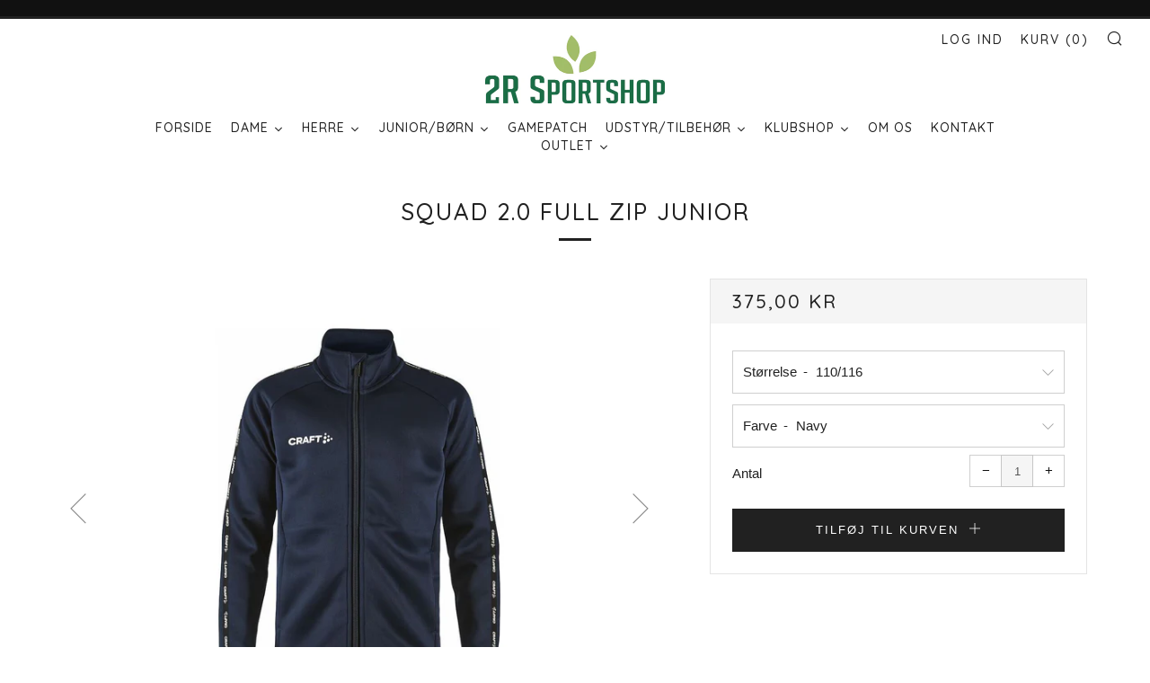

--- FILE ---
content_type: text/html; charset=utf-8
request_url: https://2r-sportshop.dk/products/squad-2-0-full-sip-junior
body_size: 32612
content:
<!doctype html>
<!--[if IE 8]><html class="no-js lt-ie9" lang="en"> <![endif]-->
<!--[if IE 9 ]><html class="ie9 no-js"> <![endif]-->
<!--[if (gt IE 9)|!(IE)]><!--> <html class="no-js"> <!--<![endif]-->
<head>
  	<meta charset="utf-8">
  	<meta http-equiv="X-UA-Compatible" content="IE=edge,chrome=1">
  	<meta name="viewport" content="width=device-width, initial-scale=1.0, height=device-height, minimum-scale=1.0, user-scalable=0">
  	<meta name="theme-color" content="#212121">
  	<link rel="canonical" href="https://2r-sportshop.dk/products/squad-2-0-full-sip-junior">

  	

  	<!-- Title and description ================================================== -->
  	<title>
  	Squad 2.0 Full Zip Junior &ndash; 2R Sportshop
  	</title>
  	
  		<meta name="description" content="Squad 2.0 Full Zip er en funktionel træningsjakke til alle sportsudøvere, fremstillet af recycled polyester, der yder effektiv fugttransport for optimal præstation. Derudover sikrer høj elasticitet og ergonomisk design behagelig pasform og stor bevægelsesfrihed. Jakken har desuden to sidelommer og et design i forskelli">
  	

  	<!-- /snippets/social-meta-tags.liquid -->


  <meta property="og:type" content="product">
  <meta property="og:title" content="Squad 2.0 Full Zip Junior">
  
    <meta property="og:image" content="http://2r-sportshop.dk/cdn/shop/products/1912730-346390_squad_2.0_full_zip_jr_front_preview-juniorblaa_grande.jpg?v=1742079247">
    <meta property="og:image:secure_url" content="https://2r-sportshop.dk/cdn/shop/products/1912730-346390_squad_2.0_full_zip_jr_front_preview-juniorblaa_grande.jpg?v=1742079247">
  
    <meta property="og:image" content="http://2r-sportshop.dk/cdn/shop/products/1912730-390000_squad_2.0_full_zip_jr_front_preview-juniornavy_grande.jpg?v=1742079249">
    <meta property="og:image:secure_url" content="https://2r-sportshop.dk/cdn/shop/products/1912730-390000_squad_2.0_full_zip_jr_front_preview-juniornavy_grande.jpg?v=1742079249">
  
    <meta property="og:image" content="http://2r-sportshop.dk/cdn/shop/products/1912730-430476_squad_2.0_full_zip_jr_front_preview-juniorroed_grande.jpg?v=1742079245">
    <meta property="og:image:secure_url" content="https://2r-sportshop.dk/cdn/shop/products/1912730-430476_squad_2.0_full_zip_jr_front_preview-juniorroed_grande.jpg?v=1742079245">
  
  <meta property="og:description" content="Squad 2.0 Full Zip er en funktionel træningsjakke til alle sportsudøvere, fremstillet af recycled polyester, der yder effektiv fugttransport for optimal præstation. Derudover sikrer høj elasticitet og ergonomisk design behagelig pasform og stor bevægelsesfrihed. Jakken har desuden to sidelommer og et design i forskellige farveblokke. Normal pasform.
100% recycled polyester.">
  <meta property="og:price:amount" content="375,00">
  <meta property="og:price:currency" content="DKK">

<meta property="og:url" content="https://2r-sportshop.dk/products/squad-2-0-full-sip-junior">
<meta property="og:site_name" content="2R Sportshop">




  <meta name="twitter:card" content="summary">


  <meta name="twitter:title" content="Squad 2.0 Full Zip Junior">
  <meta name="twitter:description" content="Squad 2.0 Full Zip er en funktionel træningsjakke til alle sportsudøvere, fremstillet af recycled polyester, der yder effektiv fugttransport for optimal præstation. Derudover sikrer høj elasticitet og">
  <meta name="twitter:image" content="https://2r-sportshop.dk/cdn/shop/products/1912730-346390_squad_2.0_full_zip_jr_front_preview-juniorblaa_grande.jpg?v=1742079247">
  <meta name="twitter:image:width" content="600">
  <meta name="twitter:image:height" content="600">



  	<!-- Google fonts ========================================== -->
	
	

	  	<link href="//fonts.googleapis.com/css?family=Quicksand:500" rel="stylesheet" type="text/css" media="all" />
	
	

  	<!-- CSS ================================================== -->
	<link href="//2r-sportshop.dk/cdn/shop/t/5/assets/main.scss.css?v=65206742284487564031696252931" rel="stylesheet" type="text/css" media="all" />

  	<!-- JS ================================================== -->
  	<script src="//ajax.googleapis.com/ajax/libs/jquery/1.12.4/jquery.min.js" type="text/javascript"></script>
  	<script src="//2r-sportshop.dk/cdn/shop/t/5/assets/plugins-top.js?v=101086442807273091391522059686" type="text/javascript"></script>

  	
  	<script type="text/javascript">
		theme = {};
		theme.t = {};
		theme.map = {};
		theme.cart_ajax = true;
	</script>

	<!-- Header hook for plugins ================================================== -->
  	<!-- "snippets/buddha-megamenu-before.liquid" was not rendered, the associated app was uninstalled -->
  <!-- "snippets/buddha-megamenu.liquid" was not rendered, the associated app was uninstalled -->
  <!-- starapps_scripts_start -->
<!-- This code is automatically managed by StarApps Studio -->
<!-- Please contact support@starapps.studio for any help -->
<script type="text/javascript" src="https://cdn.starapps.studio/apps/via/2r-sport/script-1577319281.js?shop=2r-sport.myshopify.com" async></script>
<!-- starapps_scripts_end -->
<script>window.performance && window.performance.mark && window.performance.mark('shopify.content_for_header.start');</script><meta name="google-site-verification" content="B0nWpkrawW7g-J6hi3x0nRG1Fs9QPR3T0_7gw5HbRhM">
<meta id="shopify-digital-wallet" name="shopify-digital-wallet" content="/1592098882/digital_wallets/dialog">
<link rel="alternate" type="application/json+oembed" href="https://2r-sportshop.dk/products/squad-2-0-full-sip-junior.oembed">
<script async="async" src="/checkouts/internal/preloads.js?locale=da-DK"></script>
<script id="shopify-features" type="application/json">{"accessToken":"c425bb2873f8adc4f9bbfcbdebde420e","betas":["rich-media-storefront-analytics"],"domain":"2r-sportshop.dk","predictiveSearch":true,"shopId":1592098882,"locale":"da"}</script>
<script>var Shopify = Shopify || {};
Shopify.shop = "2r-sport.myshopify.com";
Shopify.locale = "da";
Shopify.currency = {"active":"DKK","rate":"1.0"};
Shopify.country = "DK";
Shopify.theme = {"name":"Venue","id":13182402626,"schema_name":"Venue","schema_version":"3.4.0","theme_store_id":836,"role":"main"};
Shopify.theme.handle = "null";
Shopify.theme.style = {"id":null,"handle":null};
Shopify.cdnHost = "2r-sportshop.dk/cdn";
Shopify.routes = Shopify.routes || {};
Shopify.routes.root = "/";</script>
<script type="module">!function(o){(o.Shopify=o.Shopify||{}).modules=!0}(window);</script>
<script>!function(o){function n(){var o=[];function n(){o.push(Array.prototype.slice.apply(arguments))}return n.q=o,n}var t=o.Shopify=o.Shopify||{};t.loadFeatures=n(),t.autoloadFeatures=n()}(window);</script>
<script id="shop-js-analytics" type="application/json">{"pageType":"product"}</script>
<script defer="defer" async type="module" src="//2r-sportshop.dk/cdn/shopifycloud/shop-js/modules/v2/client.init-shop-cart-sync_ByjAFD2B.da.esm.js"></script>
<script defer="defer" async type="module" src="//2r-sportshop.dk/cdn/shopifycloud/shop-js/modules/v2/chunk.common_D-UimmQe.esm.js"></script>
<script defer="defer" async type="module" src="//2r-sportshop.dk/cdn/shopifycloud/shop-js/modules/v2/chunk.modal_C_zrfWbZ.esm.js"></script>
<script type="module">
  await import("//2r-sportshop.dk/cdn/shopifycloud/shop-js/modules/v2/client.init-shop-cart-sync_ByjAFD2B.da.esm.js");
await import("//2r-sportshop.dk/cdn/shopifycloud/shop-js/modules/v2/chunk.common_D-UimmQe.esm.js");
await import("//2r-sportshop.dk/cdn/shopifycloud/shop-js/modules/v2/chunk.modal_C_zrfWbZ.esm.js");

  window.Shopify.SignInWithShop?.initShopCartSync?.({"fedCMEnabled":true,"windoidEnabled":true});

</script>
<script>(function() {
  var isLoaded = false;
  function asyncLoad() {
    if (isLoaded) return;
    isLoaded = true;
    var urls = ["\/\/d1liekpayvooaz.cloudfront.net\/apps\/customizery\/customizery.js?shop=2r-sport.myshopify.com","https:\/\/cdn.shopify.com\/s\/files\/1\/0015\/9209\/8882\/t\/5\/assets\/booster_eu_cookie_1592098882.js?v=1585609370\u0026shop=2r-sport.myshopify.com","https:\/\/size-guides.esc-apps-cdn.com\/1739187339-app.2r-sport.myshopify.com.js?shop=2r-sport.myshopify.com"];
    for (var i = 0; i < urls.length; i++) {
      var s = document.createElement('script');
      s.type = 'text/javascript';
      s.async = true;
      s.src = urls[i];
      var x = document.getElementsByTagName('script')[0];
      x.parentNode.insertBefore(s, x);
    }
  };
  if(window.attachEvent) {
    window.attachEvent('onload', asyncLoad);
  } else {
    window.addEventListener('load', asyncLoad, false);
  }
})();</script>
<script id="__st">var __st={"a":1592098882,"offset":3600,"reqid":"42edd161-914b-4ae0-8628-042571fafec0-1769354325","pageurl":"2r-sportshop.dk\/products\/squad-2-0-full-sip-junior","u":"38192c53e3ec","p":"product","rtyp":"product","rid":8360808939868};</script>
<script>window.ShopifyPaypalV4VisibilityTracking = true;</script>
<script id="captcha-bootstrap">!function(){'use strict';const t='contact',e='account',n='new_comment',o=[[t,t],['blogs',n],['comments',n],[t,'customer']],c=[[e,'customer_login'],[e,'guest_login'],[e,'recover_customer_password'],[e,'create_customer']],r=t=>t.map((([t,e])=>`form[action*='/${t}']:not([data-nocaptcha='true']) input[name='form_type'][value='${e}']`)).join(','),a=t=>()=>t?[...document.querySelectorAll(t)].map((t=>t.form)):[];function s(){const t=[...o],e=r(t);return a(e)}const i='password',u='form_key',d=['recaptcha-v3-token','g-recaptcha-response','h-captcha-response',i],f=()=>{try{return window.sessionStorage}catch{return}},m='__shopify_v',_=t=>t.elements[u];function p(t,e,n=!1){try{const o=window.sessionStorage,c=JSON.parse(o.getItem(e)),{data:r}=function(t){const{data:e,action:n}=t;return t[m]||n?{data:e,action:n}:{data:t,action:n}}(c);for(const[e,n]of Object.entries(r))t.elements[e]&&(t.elements[e].value=n);n&&o.removeItem(e)}catch(o){console.error('form repopulation failed',{error:o})}}const l='form_type',E='cptcha';function T(t){t.dataset[E]=!0}const w=window,h=w.document,L='Shopify',v='ce_forms',y='captcha';let A=!1;((t,e)=>{const n=(g='f06e6c50-85a8-45c8-87d0-21a2b65856fe',I='https://cdn.shopify.com/shopifycloud/storefront-forms-hcaptcha/ce_storefront_forms_captcha_hcaptcha.v1.5.2.iife.js',D={infoText:'Beskyttet af hCaptcha',privacyText:'Beskyttelse af persondata',termsText:'Vilkår'},(t,e,n)=>{const o=w[L][v],c=o.bindForm;if(c)return c(t,g,e,D).then(n);var r;o.q.push([[t,g,e,D],n]),r=I,A||(h.body.append(Object.assign(h.createElement('script'),{id:'captcha-provider',async:!0,src:r})),A=!0)});var g,I,D;w[L]=w[L]||{},w[L][v]=w[L][v]||{},w[L][v].q=[],w[L][y]=w[L][y]||{},w[L][y].protect=function(t,e){n(t,void 0,e),T(t)},Object.freeze(w[L][y]),function(t,e,n,w,h,L){const[v,y,A,g]=function(t,e,n){const i=e?o:[],u=t?c:[],d=[...i,...u],f=r(d),m=r(i),_=r(d.filter((([t,e])=>n.includes(e))));return[a(f),a(m),a(_),s()]}(w,h,L),I=t=>{const e=t.target;return e instanceof HTMLFormElement?e:e&&e.form},D=t=>v().includes(t);t.addEventListener('submit',(t=>{const e=I(t);if(!e)return;const n=D(e)&&!e.dataset.hcaptchaBound&&!e.dataset.recaptchaBound,o=_(e),c=g().includes(e)&&(!o||!o.value);(n||c)&&t.preventDefault(),c&&!n&&(function(t){try{if(!f())return;!function(t){const e=f();if(!e)return;const n=_(t);if(!n)return;const o=n.value;o&&e.removeItem(o)}(t);const e=Array.from(Array(32),(()=>Math.random().toString(36)[2])).join('');!function(t,e){_(t)||t.append(Object.assign(document.createElement('input'),{type:'hidden',name:u})),t.elements[u].value=e}(t,e),function(t,e){const n=f();if(!n)return;const o=[...t.querySelectorAll(`input[type='${i}']`)].map((({name:t})=>t)),c=[...d,...o],r={};for(const[a,s]of new FormData(t).entries())c.includes(a)||(r[a]=s);n.setItem(e,JSON.stringify({[m]:1,action:t.action,data:r}))}(t,e)}catch(e){console.error('failed to persist form',e)}}(e),e.submit())}));const S=(t,e)=>{t&&!t.dataset[E]&&(n(t,e.some((e=>e===t))),T(t))};for(const o of['focusin','change'])t.addEventListener(o,(t=>{const e=I(t);D(e)&&S(e,y())}));const B=e.get('form_key'),M=e.get(l),P=B&&M;t.addEventListener('DOMContentLoaded',(()=>{const t=y();if(P)for(const e of t)e.elements[l].value===M&&p(e,B);[...new Set([...A(),...v().filter((t=>'true'===t.dataset.shopifyCaptcha))])].forEach((e=>S(e,t)))}))}(h,new URLSearchParams(w.location.search),n,t,e,['guest_login'])})(!0,!0)}();</script>
<script integrity="sha256-4kQ18oKyAcykRKYeNunJcIwy7WH5gtpwJnB7kiuLZ1E=" data-source-attribution="shopify.loadfeatures" defer="defer" src="//2r-sportshop.dk/cdn/shopifycloud/storefront/assets/storefront/load_feature-a0a9edcb.js" crossorigin="anonymous"></script>
<script data-source-attribution="shopify.dynamic_checkout.dynamic.init">var Shopify=Shopify||{};Shopify.PaymentButton=Shopify.PaymentButton||{isStorefrontPortableWallets:!0,init:function(){window.Shopify.PaymentButton.init=function(){};var t=document.createElement("script");t.src="https://2r-sportshop.dk/cdn/shopifycloud/portable-wallets/latest/portable-wallets.da.js",t.type="module",document.head.appendChild(t)}};
</script>
<script data-source-attribution="shopify.dynamic_checkout.buyer_consent">
  function portableWalletsHideBuyerConsent(e){var t=document.getElementById("shopify-buyer-consent"),n=document.getElementById("shopify-subscription-policy-button");t&&n&&(t.classList.add("hidden"),t.setAttribute("aria-hidden","true"),n.removeEventListener("click",e))}function portableWalletsShowBuyerConsent(e){var t=document.getElementById("shopify-buyer-consent"),n=document.getElementById("shopify-subscription-policy-button");t&&n&&(t.classList.remove("hidden"),t.removeAttribute("aria-hidden"),n.addEventListener("click",e))}window.Shopify?.PaymentButton&&(window.Shopify.PaymentButton.hideBuyerConsent=portableWalletsHideBuyerConsent,window.Shopify.PaymentButton.showBuyerConsent=portableWalletsShowBuyerConsent);
</script>
<script data-source-attribution="shopify.dynamic_checkout.cart.bootstrap">document.addEventListener("DOMContentLoaded",(function(){function t(){return document.querySelector("shopify-accelerated-checkout-cart, shopify-accelerated-checkout")}if(t())Shopify.PaymentButton.init();else{new MutationObserver((function(e,n){t()&&(Shopify.PaymentButton.init(),n.disconnect())})).observe(document.body,{childList:!0,subtree:!0})}}));
</script>

<script>window.performance && window.performance.mark && window.performance.mark('shopify.content_for_header.end');</script><script id="bold-platform-data" type="application/json">
    {
        "shop": {
            "domain": "2r-sportshop.dk",
            "permanent_domain": "2r-sport.myshopify.com",
            "url": "https://2r-sportshop.dk",
            "secure_url": "https://2r-sportshop.dk",
            "money_format": "{{amount_with_comma_separator}} kr",
            "currency": "DKK"
        },
        "customer": {
            "id": null,
            "tags": null
        },
        "cart": {"note":null,"attributes":{},"original_total_price":0,"total_price":0,"total_discount":0,"total_weight":0.0,"item_count":0,"items":[],"requires_shipping":false,"currency":"DKK","items_subtotal_price":0,"cart_level_discount_applications":[],"checkout_charge_amount":0},
        "template": "product",
        "product": {"id":8360808939868,"title":"Squad 2.0 Full Zip Junior","handle":"squad-2-0-full-sip-junior","description":"\u003cp\u003e\u003cspan\u003eSquad 2.0 Full Zip er en funktionel træningsjakke til alle sportsudøvere, fremstillet af recycled polyester, der yder effektiv fugttransport for optimal præstation. Derudover sikrer høj elasticitet og ergonomisk design behagelig pasform og stor bevægelsesfrihed. Jakken har desuden to sidelommer og et design i forskellige farveblokke. Normal pasform.\u003c\/span\u003e\u003c\/p\u003e\n\u003cp\u003e\u003cspan\u003e100% recycled polyester.\u003c\/span\u003e\u003c\/p\u003e","published_at":"2023-04-07T14:44:09+02:00","created_at":"2023-04-07T14:44:09+02:00","vendor":"Craft","type":"trøje","tags":["craft","hoodie","Junior","junior trøjer","junior tøj","Squad","tøj"],"price":37500,"price_min":37500,"price_max":37500,"available":true,"price_varies":false,"compare_at_price":null,"compare_at_price_min":0,"compare_at_price_max":0,"compare_at_price_varies":false,"variants":[{"id":46475575984476,"title":"110\/116 \/ Navy","option1":"110\/116","option2":"Navy","option3":null,"sku":"","requires_shipping":true,"taxable":true,"featured_image":{"id":49014543057244,"product_id":8360808939868,"position":2,"created_at":"2023-04-07T14:48:32+02:00","updated_at":"2025-03-15T23:54:09+01:00","alt":null,"width":1000,"height":1000,"src":"\/\/2r-sportshop.dk\/cdn\/shop\/products\/1912730-390000_squad_2.0_full_zip_jr_front_preview-juniornavy.jpg?v=1742079249","variant_ids":[46475568185692,46475568316764,46475568447836,46475568578908,46475575984476]},"available":true,"name":"Squad 2.0 Full Zip Junior - 110\/116 \/ Navy","public_title":"110\/116 \/ Navy","options":["110\/116","Navy"],"price":37500,"weight":0,"compare_at_price":null,"inventory_management":null,"barcode":"","featured_media":{"alt":null,"id":41611709546844,"position":2,"preview_image":{"aspect_ratio":1.0,"height":1000,"width":1000,"src":"\/\/2r-sportshop.dk\/cdn\/shop\/products\/1912730-390000_squad_2.0_full_zip_jr_front_preview-juniornavy.jpg?v=1742079249"}},"requires_selling_plan":false,"selling_plan_allocations":[]},{"id":46475576017244,"title":"110\/116 \/ Sort-Granite","option1":"110\/116","option2":"Sort-Granite","option3":null,"sku":"","requires_shipping":true,"taxable":true,"featured_image":{"id":49014543122780,"product_id":8360808939868,"position":7,"created_at":"2023-04-07T14:48:32+02:00","updated_at":"2025-03-15T23:54:00+01:00","alt":null,"width":1000,"height":1000,"src":"\/\/2r-sportshop.dk\/cdn\/shop\/products\/1912730-999985_squad_2.0_full_zip_jr_front_preview-juniorsort.jpg?v=1742079240","variant_ids":[46475568218460,46475568349532,46475568480604,46475568611676,46475576017244]},"available":true,"name":"Squad 2.0 Full Zip Junior - 110\/116 \/ Sort-Granite","public_title":"110\/116 \/ Sort-Granite","options":["110\/116","Sort-Granite"],"price":37500,"weight":0,"compare_at_price":null,"inventory_management":null,"barcode":"","featured_media":{"alt":null,"id":41611709710684,"position":7,"preview_image":{"aspect_ratio":1.0,"height":1000,"width":1000,"src":"\/\/2r-sportshop.dk\/cdn\/shop\/products\/1912730-999985_squad_2.0_full_zip_jr_front_preview-juniorsort.jpg?v=1742079240"}},"requires_selling_plan":false,"selling_plan_allocations":[]},{"id":46475576050012,"title":"110\/116 \/ Rød","option1":"110\/116","option2":"Rød","option3":null,"sku":"","requires_shipping":true,"taxable":true,"featured_image":{"id":49014543221084,"product_id":8360808939868,"position":3,"created_at":"2023-04-07T14:48:32+02:00","updated_at":"2025-03-15T23:54:05+01:00","alt":null,"width":1000,"height":1000,"src":"\/\/2r-sportshop.dk\/cdn\/shop\/products\/1912730-430476_squad_2.0_full_zip_jr_front_preview-juniorroed.jpg?v=1742079245","variant_ids":[46475568251228,46475568382300,46475568513372,46475568644444,46475576050012]},"available":true,"name":"Squad 2.0 Full Zip Junior - 110\/116 \/ Rød","public_title":"110\/116 \/ Rød","options":["110\/116","Rød"],"price":37500,"weight":0,"compare_at_price":null,"inventory_management":null,"barcode":"","featured_media":{"alt":null,"id":41611709579612,"position":3,"preview_image":{"aspect_ratio":1.0,"height":1000,"width":1000,"src":"\/\/2r-sportshop.dk\/cdn\/shop\/products\/1912730-430476_squad_2.0_full_zip_jr_front_preview-juniorroed.jpg?v=1742079245"}},"requires_selling_plan":false,"selling_plan_allocations":[]},{"id":46475576082780,"title":"110\/116 \/ Cobolt-Navy","option1":"110\/116","option2":"Cobolt-Navy","option3":null,"sku":"","requires_shipping":true,"taxable":true,"featured_image":{"id":49014543090012,"product_id":8360808939868,"position":1,"created_at":"2023-04-07T14:48:32+02:00","updated_at":"2025-03-15T23:54:07+01:00","alt":null,"width":1000,"height":1000,"src":"\/\/2r-sportshop.dk\/cdn\/shop\/products\/1912730-346390_squad_2.0_full_zip_jr_front_preview-juniorblaa.jpg?v=1742079247","variant_ids":[46475568283996,46475568415068,46475568546140,46475568677212,46475576082780]},"available":true,"name":"Squad 2.0 Full Zip Junior - 110\/116 \/ Cobolt-Navy","public_title":"110\/116 \/ Cobolt-Navy","options":["110\/116","Cobolt-Navy"],"price":37500,"weight":0,"compare_at_price":null,"inventory_management":null,"barcode":"","featured_media":{"alt":null,"id":41611709514076,"position":1,"preview_image":{"aspect_ratio":1.0,"height":1000,"width":1000,"src":"\/\/2r-sportshop.dk\/cdn\/shop\/products\/1912730-346390_squad_2.0_full_zip_jr_front_preview-juniorblaa.jpg?v=1742079247"}},"requires_selling_plan":false,"selling_plan_allocations":[]},{"id":46475568185692,"title":"122\/128 \/ Navy","option1":"122\/128","option2":"Navy","option3":null,"sku":null,"requires_shipping":true,"taxable":true,"featured_image":{"id":49014543057244,"product_id":8360808939868,"position":2,"created_at":"2023-04-07T14:48:32+02:00","updated_at":"2025-03-15T23:54:09+01:00","alt":null,"width":1000,"height":1000,"src":"\/\/2r-sportshop.dk\/cdn\/shop\/products\/1912730-390000_squad_2.0_full_zip_jr_front_preview-juniornavy.jpg?v=1742079249","variant_ids":[46475568185692,46475568316764,46475568447836,46475568578908,46475575984476]},"available":true,"name":"Squad 2.0 Full Zip Junior - 122\/128 \/ Navy","public_title":"122\/128 \/ Navy","options":["122\/128","Navy"],"price":37500,"weight":0,"compare_at_price":null,"inventory_management":null,"barcode":null,"featured_media":{"alt":null,"id":41611709546844,"position":2,"preview_image":{"aspect_ratio":1.0,"height":1000,"width":1000,"src":"\/\/2r-sportshop.dk\/cdn\/shop\/products\/1912730-390000_squad_2.0_full_zip_jr_front_preview-juniornavy.jpg?v=1742079249"}},"requires_selling_plan":false,"selling_plan_allocations":[]},{"id":46475568218460,"title":"122\/128 \/ Sort-Granite","option1":"122\/128","option2":"Sort-Granite","option3":null,"sku":null,"requires_shipping":true,"taxable":true,"featured_image":{"id":49014543122780,"product_id":8360808939868,"position":7,"created_at":"2023-04-07T14:48:32+02:00","updated_at":"2025-03-15T23:54:00+01:00","alt":null,"width":1000,"height":1000,"src":"\/\/2r-sportshop.dk\/cdn\/shop\/products\/1912730-999985_squad_2.0_full_zip_jr_front_preview-juniorsort.jpg?v=1742079240","variant_ids":[46475568218460,46475568349532,46475568480604,46475568611676,46475576017244]},"available":true,"name":"Squad 2.0 Full Zip Junior - 122\/128 \/ Sort-Granite","public_title":"122\/128 \/ Sort-Granite","options":["122\/128","Sort-Granite"],"price":37500,"weight":0,"compare_at_price":null,"inventory_management":null,"barcode":null,"featured_media":{"alt":null,"id":41611709710684,"position":7,"preview_image":{"aspect_ratio":1.0,"height":1000,"width":1000,"src":"\/\/2r-sportshop.dk\/cdn\/shop\/products\/1912730-999985_squad_2.0_full_zip_jr_front_preview-juniorsort.jpg?v=1742079240"}},"requires_selling_plan":false,"selling_plan_allocations":[]},{"id":46475568251228,"title":"122\/128 \/ Rød","option1":"122\/128","option2":"Rød","option3":null,"sku":null,"requires_shipping":true,"taxable":true,"featured_image":{"id":49014543221084,"product_id":8360808939868,"position":3,"created_at":"2023-04-07T14:48:32+02:00","updated_at":"2025-03-15T23:54:05+01:00","alt":null,"width":1000,"height":1000,"src":"\/\/2r-sportshop.dk\/cdn\/shop\/products\/1912730-430476_squad_2.0_full_zip_jr_front_preview-juniorroed.jpg?v=1742079245","variant_ids":[46475568251228,46475568382300,46475568513372,46475568644444,46475576050012]},"available":true,"name":"Squad 2.0 Full Zip Junior - 122\/128 \/ Rød","public_title":"122\/128 \/ Rød","options":["122\/128","Rød"],"price":37500,"weight":0,"compare_at_price":null,"inventory_management":null,"barcode":null,"featured_media":{"alt":null,"id":41611709579612,"position":3,"preview_image":{"aspect_ratio":1.0,"height":1000,"width":1000,"src":"\/\/2r-sportshop.dk\/cdn\/shop\/products\/1912730-430476_squad_2.0_full_zip_jr_front_preview-juniorroed.jpg?v=1742079245"}},"requires_selling_plan":false,"selling_plan_allocations":[]},{"id":46475568283996,"title":"122\/128 \/ Cobolt-Navy","option1":"122\/128","option2":"Cobolt-Navy","option3":null,"sku":null,"requires_shipping":true,"taxable":true,"featured_image":{"id":49014543090012,"product_id":8360808939868,"position":1,"created_at":"2023-04-07T14:48:32+02:00","updated_at":"2025-03-15T23:54:07+01:00","alt":null,"width":1000,"height":1000,"src":"\/\/2r-sportshop.dk\/cdn\/shop\/products\/1912730-346390_squad_2.0_full_zip_jr_front_preview-juniorblaa.jpg?v=1742079247","variant_ids":[46475568283996,46475568415068,46475568546140,46475568677212,46475576082780]},"available":true,"name":"Squad 2.0 Full Zip Junior - 122\/128 \/ Cobolt-Navy","public_title":"122\/128 \/ Cobolt-Navy","options":["122\/128","Cobolt-Navy"],"price":37500,"weight":0,"compare_at_price":null,"inventory_management":null,"barcode":null,"featured_media":{"alt":null,"id":41611709514076,"position":1,"preview_image":{"aspect_ratio":1.0,"height":1000,"width":1000,"src":"\/\/2r-sportshop.dk\/cdn\/shop\/products\/1912730-346390_squad_2.0_full_zip_jr_front_preview-juniorblaa.jpg?v=1742079247"}},"requires_selling_plan":false,"selling_plan_allocations":[]},{"id":46475568316764,"title":"134\/140 \/ Navy","option1":"134\/140","option2":"Navy","option3":null,"sku":null,"requires_shipping":true,"taxable":true,"featured_image":{"id":49014543057244,"product_id":8360808939868,"position":2,"created_at":"2023-04-07T14:48:32+02:00","updated_at":"2025-03-15T23:54:09+01:00","alt":null,"width":1000,"height":1000,"src":"\/\/2r-sportshop.dk\/cdn\/shop\/products\/1912730-390000_squad_2.0_full_zip_jr_front_preview-juniornavy.jpg?v=1742079249","variant_ids":[46475568185692,46475568316764,46475568447836,46475568578908,46475575984476]},"available":true,"name":"Squad 2.0 Full Zip Junior - 134\/140 \/ Navy","public_title":"134\/140 \/ Navy","options":["134\/140","Navy"],"price":37500,"weight":0,"compare_at_price":null,"inventory_management":null,"barcode":null,"featured_media":{"alt":null,"id":41611709546844,"position":2,"preview_image":{"aspect_ratio":1.0,"height":1000,"width":1000,"src":"\/\/2r-sportshop.dk\/cdn\/shop\/products\/1912730-390000_squad_2.0_full_zip_jr_front_preview-juniornavy.jpg?v=1742079249"}},"requires_selling_plan":false,"selling_plan_allocations":[]},{"id":46475568349532,"title":"134\/140 \/ Sort-Granite","option1":"134\/140","option2":"Sort-Granite","option3":null,"sku":null,"requires_shipping":true,"taxable":true,"featured_image":{"id":49014543122780,"product_id":8360808939868,"position":7,"created_at":"2023-04-07T14:48:32+02:00","updated_at":"2025-03-15T23:54:00+01:00","alt":null,"width":1000,"height":1000,"src":"\/\/2r-sportshop.dk\/cdn\/shop\/products\/1912730-999985_squad_2.0_full_zip_jr_front_preview-juniorsort.jpg?v=1742079240","variant_ids":[46475568218460,46475568349532,46475568480604,46475568611676,46475576017244]},"available":true,"name":"Squad 2.0 Full Zip Junior - 134\/140 \/ Sort-Granite","public_title":"134\/140 \/ Sort-Granite","options":["134\/140","Sort-Granite"],"price":37500,"weight":0,"compare_at_price":null,"inventory_management":null,"barcode":null,"featured_media":{"alt":null,"id":41611709710684,"position":7,"preview_image":{"aspect_ratio":1.0,"height":1000,"width":1000,"src":"\/\/2r-sportshop.dk\/cdn\/shop\/products\/1912730-999985_squad_2.0_full_zip_jr_front_preview-juniorsort.jpg?v=1742079240"}},"requires_selling_plan":false,"selling_plan_allocations":[]},{"id":46475568382300,"title":"134\/140 \/ Rød","option1":"134\/140","option2":"Rød","option3":null,"sku":null,"requires_shipping":true,"taxable":true,"featured_image":{"id":49014543221084,"product_id":8360808939868,"position":3,"created_at":"2023-04-07T14:48:32+02:00","updated_at":"2025-03-15T23:54:05+01:00","alt":null,"width":1000,"height":1000,"src":"\/\/2r-sportshop.dk\/cdn\/shop\/products\/1912730-430476_squad_2.0_full_zip_jr_front_preview-juniorroed.jpg?v=1742079245","variant_ids":[46475568251228,46475568382300,46475568513372,46475568644444,46475576050012]},"available":true,"name":"Squad 2.0 Full Zip Junior - 134\/140 \/ Rød","public_title":"134\/140 \/ Rød","options":["134\/140","Rød"],"price":37500,"weight":0,"compare_at_price":null,"inventory_management":null,"barcode":null,"featured_media":{"alt":null,"id":41611709579612,"position":3,"preview_image":{"aspect_ratio":1.0,"height":1000,"width":1000,"src":"\/\/2r-sportshop.dk\/cdn\/shop\/products\/1912730-430476_squad_2.0_full_zip_jr_front_preview-juniorroed.jpg?v=1742079245"}},"requires_selling_plan":false,"selling_plan_allocations":[]},{"id":46475568415068,"title":"134\/140 \/ Cobolt-Navy","option1":"134\/140","option2":"Cobolt-Navy","option3":null,"sku":null,"requires_shipping":true,"taxable":true,"featured_image":{"id":49014543090012,"product_id":8360808939868,"position":1,"created_at":"2023-04-07T14:48:32+02:00","updated_at":"2025-03-15T23:54:07+01:00","alt":null,"width":1000,"height":1000,"src":"\/\/2r-sportshop.dk\/cdn\/shop\/products\/1912730-346390_squad_2.0_full_zip_jr_front_preview-juniorblaa.jpg?v=1742079247","variant_ids":[46475568283996,46475568415068,46475568546140,46475568677212,46475576082780]},"available":true,"name":"Squad 2.0 Full Zip Junior - 134\/140 \/ Cobolt-Navy","public_title":"134\/140 \/ Cobolt-Navy","options":["134\/140","Cobolt-Navy"],"price":37500,"weight":0,"compare_at_price":null,"inventory_management":null,"barcode":null,"featured_media":{"alt":null,"id":41611709514076,"position":1,"preview_image":{"aspect_ratio":1.0,"height":1000,"width":1000,"src":"\/\/2r-sportshop.dk\/cdn\/shop\/products\/1912730-346390_squad_2.0_full_zip_jr_front_preview-juniorblaa.jpg?v=1742079247"}},"requires_selling_plan":false,"selling_plan_allocations":[]},{"id":46475568447836,"title":"146\/152 \/ Navy","option1":"146\/152","option2":"Navy","option3":null,"sku":null,"requires_shipping":true,"taxable":true,"featured_image":{"id":49014543057244,"product_id":8360808939868,"position":2,"created_at":"2023-04-07T14:48:32+02:00","updated_at":"2025-03-15T23:54:09+01:00","alt":null,"width":1000,"height":1000,"src":"\/\/2r-sportshop.dk\/cdn\/shop\/products\/1912730-390000_squad_2.0_full_zip_jr_front_preview-juniornavy.jpg?v=1742079249","variant_ids":[46475568185692,46475568316764,46475568447836,46475568578908,46475575984476]},"available":true,"name":"Squad 2.0 Full Zip Junior - 146\/152 \/ Navy","public_title":"146\/152 \/ Navy","options":["146\/152","Navy"],"price":37500,"weight":0,"compare_at_price":null,"inventory_management":null,"barcode":null,"featured_media":{"alt":null,"id":41611709546844,"position":2,"preview_image":{"aspect_ratio":1.0,"height":1000,"width":1000,"src":"\/\/2r-sportshop.dk\/cdn\/shop\/products\/1912730-390000_squad_2.0_full_zip_jr_front_preview-juniornavy.jpg?v=1742079249"}},"requires_selling_plan":false,"selling_plan_allocations":[]},{"id":46475568480604,"title":"146\/152 \/ Sort-Granite","option1":"146\/152","option2":"Sort-Granite","option3":null,"sku":null,"requires_shipping":true,"taxable":true,"featured_image":{"id":49014543122780,"product_id":8360808939868,"position":7,"created_at":"2023-04-07T14:48:32+02:00","updated_at":"2025-03-15T23:54:00+01:00","alt":null,"width":1000,"height":1000,"src":"\/\/2r-sportshop.dk\/cdn\/shop\/products\/1912730-999985_squad_2.0_full_zip_jr_front_preview-juniorsort.jpg?v=1742079240","variant_ids":[46475568218460,46475568349532,46475568480604,46475568611676,46475576017244]},"available":true,"name":"Squad 2.0 Full Zip Junior - 146\/152 \/ Sort-Granite","public_title":"146\/152 \/ Sort-Granite","options":["146\/152","Sort-Granite"],"price":37500,"weight":0,"compare_at_price":null,"inventory_management":null,"barcode":null,"featured_media":{"alt":null,"id":41611709710684,"position":7,"preview_image":{"aspect_ratio":1.0,"height":1000,"width":1000,"src":"\/\/2r-sportshop.dk\/cdn\/shop\/products\/1912730-999985_squad_2.0_full_zip_jr_front_preview-juniorsort.jpg?v=1742079240"}},"requires_selling_plan":false,"selling_plan_allocations":[]},{"id":46475568513372,"title":"146\/152 \/ Rød","option1":"146\/152","option2":"Rød","option3":null,"sku":null,"requires_shipping":true,"taxable":true,"featured_image":{"id":49014543221084,"product_id":8360808939868,"position":3,"created_at":"2023-04-07T14:48:32+02:00","updated_at":"2025-03-15T23:54:05+01:00","alt":null,"width":1000,"height":1000,"src":"\/\/2r-sportshop.dk\/cdn\/shop\/products\/1912730-430476_squad_2.0_full_zip_jr_front_preview-juniorroed.jpg?v=1742079245","variant_ids":[46475568251228,46475568382300,46475568513372,46475568644444,46475576050012]},"available":true,"name":"Squad 2.0 Full Zip Junior - 146\/152 \/ Rød","public_title":"146\/152 \/ Rød","options":["146\/152","Rød"],"price":37500,"weight":0,"compare_at_price":null,"inventory_management":null,"barcode":null,"featured_media":{"alt":null,"id":41611709579612,"position":3,"preview_image":{"aspect_ratio":1.0,"height":1000,"width":1000,"src":"\/\/2r-sportshop.dk\/cdn\/shop\/products\/1912730-430476_squad_2.0_full_zip_jr_front_preview-juniorroed.jpg?v=1742079245"}},"requires_selling_plan":false,"selling_plan_allocations":[]},{"id":46475568546140,"title":"146\/152 \/ Cobolt-Navy","option1":"146\/152","option2":"Cobolt-Navy","option3":null,"sku":null,"requires_shipping":true,"taxable":true,"featured_image":{"id":49014543090012,"product_id":8360808939868,"position":1,"created_at":"2023-04-07T14:48:32+02:00","updated_at":"2025-03-15T23:54:07+01:00","alt":null,"width":1000,"height":1000,"src":"\/\/2r-sportshop.dk\/cdn\/shop\/products\/1912730-346390_squad_2.0_full_zip_jr_front_preview-juniorblaa.jpg?v=1742079247","variant_ids":[46475568283996,46475568415068,46475568546140,46475568677212,46475576082780]},"available":true,"name":"Squad 2.0 Full Zip Junior - 146\/152 \/ Cobolt-Navy","public_title":"146\/152 \/ Cobolt-Navy","options":["146\/152","Cobolt-Navy"],"price":37500,"weight":0,"compare_at_price":null,"inventory_management":null,"barcode":null,"featured_media":{"alt":null,"id":41611709514076,"position":1,"preview_image":{"aspect_ratio":1.0,"height":1000,"width":1000,"src":"\/\/2r-sportshop.dk\/cdn\/shop\/products\/1912730-346390_squad_2.0_full_zip_jr_front_preview-juniorblaa.jpg?v=1742079247"}},"requires_selling_plan":false,"selling_plan_allocations":[]},{"id":46475568578908,"title":"158\/164 \/ Navy","option1":"158\/164","option2":"Navy","option3":null,"sku":null,"requires_shipping":true,"taxable":true,"featured_image":{"id":49014543057244,"product_id":8360808939868,"position":2,"created_at":"2023-04-07T14:48:32+02:00","updated_at":"2025-03-15T23:54:09+01:00","alt":null,"width":1000,"height":1000,"src":"\/\/2r-sportshop.dk\/cdn\/shop\/products\/1912730-390000_squad_2.0_full_zip_jr_front_preview-juniornavy.jpg?v=1742079249","variant_ids":[46475568185692,46475568316764,46475568447836,46475568578908,46475575984476]},"available":true,"name":"Squad 2.0 Full Zip Junior - 158\/164 \/ Navy","public_title":"158\/164 \/ Navy","options":["158\/164","Navy"],"price":37500,"weight":0,"compare_at_price":null,"inventory_management":null,"barcode":null,"featured_media":{"alt":null,"id":41611709546844,"position":2,"preview_image":{"aspect_ratio":1.0,"height":1000,"width":1000,"src":"\/\/2r-sportshop.dk\/cdn\/shop\/products\/1912730-390000_squad_2.0_full_zip_jr_front_preview-juniornavy.jpg?v=1742079249"}},"requires_selling_plan":false,"selling_plan_allocations":[]},{"id":46475568611676,"title":"158\/164 \/ Sort-Granite","option1":"158\/164","option2":"Sort-Granite","option3":null,"sku":null,"requires_shipping":true,"taxable":true,"featured_image":{"id":49014543122780,"product_id":8360808939868,"position":7,"created_at":"2023-04-07T14:48:32+02:00","updated_at":"2025-03-15T23:54:00+01:00","alt":null,"width":1000,"height":1000,"src":"\/\/2r-sportshop.dk\/cdn\/shop\/products\/1912730-999985_squad_2.0_full_zip_jr_front_preview-juniorsort.jpg?v=1742079240","variant_ids":[46475568218460,46475568349532,46475568480604,46475568611676,46475576017244]},"available":true,"name":"Squad 2.0 Full Zip Junior - 158\/164 \/ Sort-Granite","public_title":"158\/164 \/ Sort-Granite","options":["158\/164","Sort-Granite"],"price":37500,"weight":0,"compare_at_price":null,"inventory_management":null,"barcode":null,"featured_media":{"alt":null,"id":41611709710684,"position":7,"preview_image":{"aspect_ratio":1.0,"height":1000,"width":1000,"src":"\/\/2r-sportshop.dk\/cdn\/shop\/products\/1912730-999985_squad_2.0_full_zip_jr_front_preview-juniorsort.jpg?v=1742079240"}},"requires_selling_plan":false,"selling_plan_allocations":[]},{"id":46475568644444,"title":"158\/164 \/ Rød","option1":"158\/164","option2":"Rød","option3":null,"sku":null,"requires_shipping":true,"taxable":true,"featured_image":{"id":49014543221084,"product_id":8360808939868,"position":3,"created_at":"2023-04-07T14:48:32+02:00","updated_at":"2025-03-15T23:54:05+01:00","alt":null,"width":1000,"height":1000,"src":"\/\/2r-sportshop.dk\/cdn\/shop\/products\/1912730-430476_squad_2.0_full_zip_jr_front_preview-juniorroed.jpg?v=1742079245","variant_ids":[46475568251228,46475568382300,46475568513372,46475568644444,46475576050012]},"available":true,"name":"Squad 2.0 Full Zip Junior - 158\/164 \/ Rød","public_title":"158\/164 \/ Rød","options":["158\/164","Rød"],"price":37500,"weight":0,"compare_at_price":null,"inventory_management":null,"barcode":null,"featured_media":{"alt":null,"id":41611709579612,"position":3,"preview_image":{"aspect_ratio":1.0,"height":1000,"width":1000,"src":"\/\/2r-sportshop.dk\/cdn\/shop\/products\/1912730-430476_squad_2.0_full_zip_jr_front_preview-juniorroed.jpg?v=1742079245"}},"requires_selling_plan":false,"selling_plan_allocations":[]},{"id":46475568677212,"title":"158\/164 \/ Cobolt-Navy","option1":"158\/164","option2":"Cobolt-Navy","option3":null,"sku":null,"requires_shipping":true,"taxable":true,"featured_image":{"id":49014543090012,"product_id":8360808939868,"position":1,"created_at":"2023-04-07T14:48:32+02:00","updated_at":"2025-03-15T23:54:07+01:00","alt":null,"width":1000,"height":1000,"src":"\/\/2r-sportshop.dk\/cdn\/shop\/products\/1912730-346390_squad_2.0_full_zip_jr_front_preview-juniorblaa.jpg?v=1742079247","variant_ids":[46475568283996,46475568415068,46475568546140,46475568677212,46475576082780]},"available":true,"name":"Squad 2.0 Full Zip Junior - 158\/164 \/ Cobolt-Navy","public_title":"158\/164 \/ Cobolt-Navy","options":["158\/164","Cobolt-Navy"],"price":37500,"weight":0,"compare_at_price":null,"inventory_management":null,"barcode":null,"featured_media":{"alt":null,"id":41611709514076,"position":1,"preview_image":{"aspect_ratio":1.0,"height":1000,"width":1000,"src":"\/\/2r-sportshop.dk\/cdn\/shop\/products\/1912730-346390_squad_2.0_full_zip_jr_front_preview-juniorblaa.jpg?v=1742079247"}},"requires_selling_plan":false,"selling_plan_allocations":[]}],"images":["\/\/2r-sportshop.dk\/cdn\/shop\/products\/1912730-346390_squad_2.0_full_zip_jr_front_preview-juniorblaa.jpg?v=1742079247","\/\/2r-sportshop.dk\/cdn\/shop\/products\/1912730-390000_squad_2.0_full_zip_jr_front_preview-juniornavy.jpg?v=1742079249","\/\/2r-sportshop.dk\/cdn\/shop\/products\/1912730-430476_squad_2.0_full_zip_jr_front_preview-juniorroed.jpg?v=1742079245","\/\/2r-sportshop.dk\/cdn\/shop\/products\/1912730-999985_squad_2.0_full_zip_jr_back_thumbnail.jpg?v=1742079250","\/\/2r-sportshop.dk\/cdn\/shop\/products\/1912730-999985_squad_2.0_full_zip_jr_closeup1_thumbnail.jpg?v=1742079242","\/\/2r-sportshop.dk\/cdn\/shop\/products\/1912730-999985_squad_2.0_full_zip_jr_closeup2_thumbnail.jpg?v=1742079244","\/\/2r-sportshop.dk\/cdn\/shop\/products\/1912730-999985_squad_2.0_full_zip_jr_front_preview-juniorsort.jpg?v=1742079240"],"featured_image":"\/\/2r-sportshop.dk\/cdn\/shop\/products\/1912730-346390_squad_2.0_full_zip_jr_front_preview-juniorblaa.jpg?v=1742079247","options":["Størrelse","Farve"],"media":[{"alt":null,"id":41611709514076,"position":1,"preview_image":{"aspect_ratio":1.0,"height":1000,"width":1000,"src":"\/\/2r-sportshop.dk\/cdn\/shop\/products\/1912730-346390_squad_2.0_full_zip_jr_front_preview-juniorblaa.jpg?v=1742079247"},"aspect_ratio":1.0,"height":1000,"media_type":"image","src":"\/\/2r-sportshop.dk\/cdn\/shop\/products\/1912730-346390_squad_2.0_full_zip_jr_front_preview-juniorblaa.jpg?v=1742079247","width":1000},{"alt":null,"id":41611709546844,"position":2,"preview_image":{"aspect_ratio":1.0,"height":1000,"width":1000,"src":"\/\/2r-sportshop.dk\/cdn\/shop\/products\/1912730-390000_squad_2.0_full_zip_jr_front_preview-juniornavy.jpg?v=1742079249"},"aspect_ratio":1.0,"height":1000,"media_type":"image","src":"\/\/2r-sportshop.dk\/cdn\/shop\/products\/1912730-390000_squad_2.0_full_zip_jr_front_preview-juniornavy.jpg?v=1742079249","width":1000},{"alt":null,"id":41611709579612,"position":3,"preview_image":{"aspect_ratio":1.0,"height":1000,"width":1000,"src":"\/\/2r-sportshop.dk\/cdn\/shop\/products\/1912730-430476_squad_2.0_full_zip_jr_front_preview-juniorroed.jpg?v=1742079245"},"aspect_ratio":1.0,"height":1000,"media_type":"image","src":"\/\/2r-sportshop.dk\/cdn\/shop\/products\/1912730-430476_squad_2.0_full_zip_jr_front_preview-juniorroed.jpg?v=1742079245","width":1000},{"alt":null,"id":41611709612380,"position":4,"preview_image":{"aspect_ratio":1.0,"height":200,"width":200,"src":"\/\/2r-sportshop.dk\/cdn\/shop\/products\/1912730-999985_squad_2.0_full_zip_jr_back_thumbnail.jpg?v=1742079250"},"aspect_ratio":1.0,"height":200,"media_type":"image","src":"\/\/2r-sportshop.dk\/cdn\/shop\/products\/1912730-999985_squad_2.0_full_zip_jr_back_thumbnail.jpg?v=1742079250","width":200},{"alt":null,"id":41611709645148,"position":5,"preview_image":{"aspect_ratio":1.0,"height":200,"width":200,"src":"\/\/2r-sportshop.dk\/cdn\/shop\/products\/1912730-999985_squad_2.0_full_zip_jr_closeup1_thumbnail.jpg?v=1742079242"},"aspect_ratio":1.0,"height":200,"media_type":"image","src":"\/\/2r-sportshop.dk\/cdn\/shop\/products\/1912730-999985_squad_2.0_full_zip_jr_closeup1_thumbnail.jpg?v=1742079242","width":200},{"alt":null,"id":41611709677916,"position":6,"preview_image":{"aspect_ratio":1.0,"height":200,"width":200,"src":"\/\/2r-sportshop.dk\/cdn\/shop\/products\/1912730-999985_squad_2.0_full_zip_jr_closeup2_thumbnail.jpg?v=1742079244"},"aspect_ratio":1.0,"height":200,"media_type":"image","src":"\/\/2r-sportshop.dk\/cdn\/shop\/products\/1912730-999985_squad_2.0_full_zip_jr_closeup2_thumbnail.jpg?v=1742079244","width":200},{"alt":null,"id":41611709710684,"position":7,"preview_image":{"aspect_ratio":1.0,"height":1000,"width":1000,"src":"\/\/2r-sportshop.dk\/cdn\/shop\/products\/1912730-999985_squad_2.0_full_zip_jr_front_preview-juniorsort.jpg?v=1742079240"},"aspect_ratio":1.0,"height":1000,"media_type":"image","src":"\/\/2r-sportshop.dk\/cdn\/shop\/products\/1912730-999985_squad_2.0_full_zip_jr_front_preview-juniorsort.jpg?v=1742079240","width":1000}],"requires_selling_plan":false,"selling_plan_groups":[],"content":"\u003cp\u003e\u003cspan\u003eSquad 2.0 Full Zip er en funktionel træningsjakke til alle sportsudøvere, fremstillet af recycled polyester, der yder effektiv fugttransport for optimal præstation. Derudover sikrer høj elasticitet og ergonomisk design behagelig pasform og stor bevægelsesfrihed. Jakken har desuden to sidelommer og et design i forskellige farveblokke. Normal pasform.\u003c\/span\u003e\u003c\/p\u003e\n\u003cp\u003e\u003cspan\u003e100% recycled polyester.\u003c\/span\u003e\u003c\/p\u003e"},
        "collection": null
    }
</script>
<style>
    .money[data-product-id], .money[data-product-handle], .money[data-variant-id], .money[data-line-index], .money[data-cart-total] {
        animation: moneyAnimation 0s 2s forwards;
        visibility: hidden;
    }
    @keyframes moneyAnimation {
        to   { visibility: visible; }
    }
</style>

<script src="https://static.boldcommerce.com/bold-platform/sf/pr.js" type="text/javascript"></script>
<script>window.BOLD = window.BOLD || {};
    window.BOLD.common = window.BOLD.common || {};
    window.BOLD.common.Shopify = window.BOLD.common.Shopify || {};
    window.BOLD.common.Shopify.shop = {
      domain: '2r-sportshop.dk',
      permanent_domain: '2r-sport.myshopify.com',
      url: 'https://2r-sportshop.dk',
      secure_url: 'https://2r-sportshop.dk',
      money_format: "{{amount_with_comma_separator}} kr",
      currency: "DKK"
    };
    window.BOLD.common.Shopify.customer = {
      id: null,
      tags: null,
    };
    window.BOLD.common.Shopify.cart = {"note":null,"attributes":{},"original_total_price":0,"total_price":0,"total_discount":0,"total_weight":0.0,"item_count":0,"items":[],"requires_shipping":false,"currency":"DKK","items_subtotal_price":0,"cart_level_discount_applications":[],"checkout_charge_amount":0};
    window.BOLD.common.template = 'product';window.BOLD.common.Shopify.formatMoney = function(money, format) {
        function n(t, e) {
            return "undefined" == typeof t ? e : t
        }
        function r(t, e, r, i) {
            if (e = n(e, 2),
                r = n(r, ","),
                i = n(i, "."),
            isNaN(t) || null == t)
                return 0;
            t = (t / 100).toFixed(e);
            var o = t.split(".")
                , a = o[0].replace(/(\d)(?=(\d\d\d)+(?!\d))/g, "$1" + r)
                , s = o[1] ? i + o[1] : "";
            return a + s
        }
        "string" == typeof money && (money = money.replace(".", ""));
        var i = ""
            , o = /\{\{\s*(\w+)\s*\}\}/
            , a = format || window.BOLD.common.Shopify.shop.money_format || window.Shopify.money_format || "$ {{ amount }}";
        switch (a.match(o)[1]) {
            case "amount":
                i = r(money, 2, ",", ".");
                break;
            case "amount_no_decimals":
                i = r(money, 0, ",", ".");
                break;
            case "amount_with_comma_separator":
                i = r(money, 2, ".", ",");
                break;
            case "amount_no_decimals_with_comma_separator":
                i = r(money, 0, ".", ",");
                break;
            case "amount_with_space_separator":
                i = r(money, 2, " ", ",");
                break;
            case "amount_no_decimals_with_space_separator":
                i = r(money, 0, " ", ",");
                break;
            case "amount_with_apostrophe_separator":
                i = r(money, 2, "'", ".");
                break;
        }
        return a.replace(o, i);
    };
    window.BOLD.common.Shopify.saveProduct = function (handle, product) {
      if (typeof handle === 'string' && typeof window.BOLD.common.Shopify.products[handle] === 'undefined') {
        if (typeof product === 'number') {
          window.BOLD.common.Shopify.handles[product] = handle;
          product = { id: product };
        }
        window.BOLD.common.Shopify.products[handle] = product;
      }
    };
    window.BOLD.common.Shopify.saveVariant = function (variant_id, variant) {
      if (typeof variant_id === 'number' && typeof window.BOLD.common.Shopify.variants[variant_id] === 'undefined') {
        window.BOLD.common.Shopify.variants[variant_id] = variant;
      }
    };window.BOLD.common.Shopify.products = window.BOLD.common.Shopify.products || {};
    window.BOLD.common.Shopify.variants = window.BOLD.common.Shopify.variants || {};
    window.BOLD.common.Shopify.handles = window.BOLD.common.Shopify.handles || {};window.BOLD.common.Shopify.handle = "squad-2-0-full-sip-junior"
window.BOLD.common.Shopify.saveProduct("squad-2-0-full-sip-junior", 8360808939868);window.BOLD.common.Shopify.saveVariant(46475575984476, { product_id: 8360808939868, product_handle: "squad-2-0-full-sip-junior", price: 37500, group_id: '', csp_metafield: {}});window.BOLD.common.Shopify.saveVariant(46475576017244, { product_id: 8360808939868, product_handle: "squad-2-0-full-sip-junior", price: 37500, group_id: '', csp_metafield: {}});window.BOLD.common.Shopify.saveVariant(46475576050012, { product_id: 8360808939868, product_handle: "squad-2-0-full-sip-junior", price: 37500, group_id: '', csp_metafield: {}});window.BOLD.common.Shopify.saveVariant(46475576082780, { product_id: 8360808939868, product_handle: "squad-2-0-full-sip-junior", price: 37500, group_id: '', csp_metafield: {}});window.BOLD.common.Shopify.saveVariant(46475568185692, { product_id: 8360808939868, product_handle: "squad-2-0-full-sip-junior", price: 37500, group_id: '', csp_metafield: {}});window.BOLD.common.Shopify.saveVariant(46475568218460, { product_id: 8360808939868, product_handle: "squad-2-0-full-sip-junior", price: 37500, group_id: '', csp_metafield: {}});window.BOLD.common.Shopify.saveVariant(46475568251228, { product_id: 8360808939868, product_handle: "squad-2-0-full-sip-junior", price: 37500, group_id: '', csp_metafield: {}});window.BOLD.common.Shopify.saveVariant(46475568283996, { product_id: 8360808939868, product_handle: "squad-2-0-full-sip-junior", price: 37500, group_id: '', csp_metafield: {}});window.BOLD.common.Shopify.saveVariant(46475568316764, { product_id: 8360808939868, product_handle: "squad-2-0-full-sip-junior", price: 37500, group_id: '', csp_metafield: {}});window.BOLD.common.Shopify.saveVariant(46475568349532, { product_id: 8360808939868, product_handle: "squad-2-0-full-sip-junior", price: 37500, group_id: '', csp_metafield: {}});window.BOLD.common.Shopify.saveVariant(46475568382300, { product_id: 8360808939868, product_handle: "squad-2-0-full-sip-junior", price: 37500, group_id: '', csp_metafield: {}});window.BOLD.common.Shopify.saveVariant(46475568415068, { product_id: 8360808939868, product_handle: "squad-2-0-full-sip-junior", price: 37500, group_id: '', csp_metafield: {}});window.BOLD.common.Shopify.saveVariant(46475568447836, { product_id: 8360808939868, product_handle: "squad-2-0-full-sip-junior", price: 37500, group_id: '', csp_metafield: {}});window.BOLD.common.Shopify.saveVariant(46475568480604, { product_id: 8360808939868, product_handle: "squad-2-0-full-sip-junior", price: 37500, group_id: '', csp_metafield: {}});window.BOLD.common.Shopify.saveVariant(46475568513372, { product_id: 8360808939868, product_handle: "squad-2-0-full-sip-junior", price: 37500, group_id: '', csp_metafield: {}});window.BOLD.common.Shopify.saveVariant(46475568546140, { product_id: 8360808939868, product_handle: "squad-2-0-full-sip-junior", price: 37500, group_id: '', csp_metafield: {}});window.BOLD.common.Shopify.saveVariant(46475568578908, { product_id: 8360808939868, product_handle: "squad-2-0-full-sip-junior", price: 37500, group_id: '', csp_metafield: {}});window.BOLD.common.Shopify.saveVariant(46475568611676, { product_id: 8360808939868, product_handle: "squad-2-0-full-sip-junior", price: 37500, group_id: '', csp_metafield: {}});window.BOLD.common.Shopify.saveVariant(46475568644444, { product_id: 8360808939868, product_handle: "squad-2-0-full-sip-junior", price: 37500, group_id: '', csp_metafield: {}});window.BOLD.common.Shopify.saveVariant(46475568677212, { product_id: 8360808939868, product_handle: "squad-2-0-full-sip-junior", price: 37500, group_id: '', csp_metafield: {}});window.BOLD.apps_installed = {"Product Bundles":3} || {};window.BOLD.common.Shopify.metafields = window.BOLD.common.Shopify.metafields || {};window.BOLD.common.Shopify.metafields["bold_rp"] = {};window.BOLD.common.Shopify.metafields["bold_csp_defaults"] = {};window.BOLD.common.cacheParams = window.BOLD.common.cacheParams || {};
    window.BOLD.common.cacheParams.bundles = 1612874585;
</script><script src="https://bundles.boldapps.net/js/bundles.js" type="text/javascript"></script>
<link href="//2r-sportshop.dk/cdn/shop/t/5/assets/bold-bundles.css?v=58399319372617179891612874569" rel="stylesheet" type="text/css" media="all" /><script async='async' src='https://variantimages.upsell-apps.com/script.js?shop=2r-sport.myshopify.com'></script><!-- "snippets/booster-common.liquid" was not rendered, the associated app was uninstalled -->
  
<script type="text/javascript">
  //BOOSTER APPS COMMON JS CODE
  window.BoosterApps = window.BoosterApps || {};
  window.BoosterApps.common = window.BoosterApps.common || {};
  window.BoosterApps.common.shop = {
    permanent_domain: '2r-sport.myshopify.com',
    currency: "DKK",
    money_format: "{{amount_with_comma_separator}} kr",
    id: 1592098882
  };
  

  window.BoosterApps.common.template = 'product';
  window.BoosterApps.common.cart = {};
  window.BoosterApps.common.vapid_public_key = "BO5RJ2FA8w6MW2Qt1_MKSFtoVpVjUMLYkHb2arb7zZxEaYGTMuLvmZGabSHj8q0EwlzLWBAcAU_0z-z9Xps8kF8=";

  window.BoosterApps.cs_app_url = "/apps/ba_fb_app";

  window.BoosterApps.global_config = {"asset_urls":{"loy":{"init_js":"https:\/\/cdn.shopify.com\/s\/files\/1\/0194\/1736\/6592\/t\/1\/assets\/ba_loy_init.js?v=1643899006","widget_js":"https:\/\/cdn.shopify.com\/s\/files\/1\/0194\/1736\/6592\/t\/1\/assets\/ba_loy_widget.js?v=1643899010","widget_css":"https:\/\/cdn.shopify.com\/s\/files\/1\/0194\/1736\/6592\/t\/1\/assets\/ba_loy_widget.css?v=1630424861"},"rev":{"init_js":null,"widget_js":null,"modal_js":null,"widget_css":null,"modal_css":null},"pu":{"init_js":"https:\/\/cdn.shopify.com\/s\/files\/1\/0194\/1736\/6592\/t\/1\/assets\/ba_pu_init.js?v=1635877170"},"bis":{"init_js":"https:\/\/cdn.shopify.com\/s\/files\/1\/0194\/1736\/6592\/t\/1\/assets\/ba_bis_init.js?v=1633795418","modal_js":"https:\/\/cdn.shopify.com\/s\/files\/1\/0194\/1736\/6592\/t\/1\/assets\/ba_bis_modal.js?v=1633795421","modal_css":"https:\/\/cdn.shopify.com\/s\/files\/1\/0194\/1736\/6592\/t\/1\/assets\/ba_bis_modal.css?v=1620346071"},"widgets":{"init_js":"https:\/\/cdn.shopify.com\/s\/files\/1\/0194\/1736\/6592\/t\/1\/assets\/ba_widget_init.js?v=1643989783","modal_js":"https:\/\/cdn.shopify.com\/s\/files\/1\/0194\/1736\/6592\/t\/1\/assets\/ba_widget_modal.js?v=1643989786","modal_css":"https:\/\/cdn.shopify.com\/s\/files\/1\/0194\/1736\/6592\/t\/1\/assets\/ba_widget_modal.css?v=1643989789"},"global":{"helper_js":"https:\/\/cdn.shopify.com\/s\/files\/1\/0194\/1736\/6592\/t\/1\/assets\/ba_tracking.js?v=1637601969"}},"proxy_paths":{"pu":"\/apps\/ba_fb_app","app_metrics":"\/apps\/ba_fb_app\/app_metrics","push_subscription":"\/apps\/ba_fb_app\/push"},"aat":["cookie","pu"],"pv":false,"sts":false,"bam":false,"base_money_format":"{{amount_with_comma_separator}} kr"};



    window.BoosterApps.pu_config = {"push_prompt_cover_enabled":false,"push_prompt_cover_title":"One small step","push_prompt_cover_message":"Allow your browser to receive notifications"};


  for (i = 0; i < window.localStorage.length; i++) {
    var key = window.localStorage.key(i);
    if (key.slice(0,10) === "ba_msg_sub") {
      window.BoosterApps.can_update_cart = true;
    }
  }

  
    if (window.BoosterApps.common.template == 'product'){
      window.BoosterApps.common.product = {
        id: 8360808939868, price: 37500, handle: "squad-2-0-full-sip-junior", tags: ["craft","hoodie","Junior","junior trøjer","junior tøj","Squad","tøj"],
        available: true, title: "Squad 2.0 Full Zip Junior", variants: [{"id":46475575984476,"title":"110\/116 \/ Navy","option1":"110\/116","option2":"Navy","option3":null,"sku":"","requires_shipping":true,"taxable":true,"featured_image":{"id":49014543057244,"product_id":8360808939868,"position":2,"created_at":"2023-04-07T14:48:32+02:00","updated_at":"2025-03-15T23:54:09+01:00","alt":null,"width":1000,"height":1000,"src":"\/\/2r-sportshop.dk\/cdn\/shop\/products\/1912730-390000_squad_2.0_full_zip_jr_front_preview-juniornavy.jpg?v=1742079249","variant_ids":[46475568185692,46475568316764,46475568447836,46475568578908,46475575984476]},"available":true,"name":"Squad 2.0 Full Zip Junior - 110\/116 \/ Navy","public_title":"110\/116 \/ Navy","options":["110\/116","Navy"],"price":37500,"weight":0,"compare_at_price":null,"inventory_management":null,"barcode":"","featured_media":{"alt":null,"id":41611709546844,"position":2,"preview_image":{"aspect_ratio":1.0,"height":1000,"width":1000,"src":"\/\/2r-sportshop.dk\/cdn\/shop\/products\/1912730-390000_squad_2.0_full_zip_jr_front_preview-juniornavy.jpg?v=1742079249"}},"requires_selling_plan":false,"selling_plan_allocations":[]},{"id":46475576017244,"title":"110\/116 \/ Sort-Granite","option1":"110\/116","option2":"Sort-Granite","option3":null,"sku":"","requires_shipping":true,"taxable":true,"featured_image":{"id":49014543122780,"product_id":8360808939868,"position":7,"created_at":"2023-04-07T14:48:32+02:00","updated_at":"2025-03-15T23:54:00+01:00","alt":null,"width":1000,"height":1000,"src":"\/\/2r-sportshop.dk\/cdn\/shop\/products\/1912730-999985_squad_2.0_full_zip_jr_front_preview-juniorsort.jpg?v=1742079240","variant_ids":[46475568218460,46475568349532,46475568480604,46475568611676,46475576017244]},"available":true,"name":"Squad 2.0 Full Zip Junior - 110\/116 \/ Sort-Granite","public_title":"110\/116 \/ Sort-Granite","options":["110\/116","Sort-Granite"],"price":37500,"weight":0,"compare_at_price":null,"inventory_management":null,"barcode":"","featured_media":{"alt":null,"id":41611709710684,"position":7,"preview_image":{"aspect_ratio":1.0,"height":1000,"width":1000,"src":"\/\/2r-sportshop.dk\/cdn\/shop\/products\/1912730-999985_squad_2.0_full_zip_jr_front_preview-juniorsort.jpg?v=1742079240"}},"requires_selling_plan":false,"selling_plan_allocations":[]},{"id":46475576050012,"title":"110\/116 \/ Rød","option1":"110\/116","option2":"Rød","option3":null,"sku":"","requires_shipping":true,"taxable":true,"featured_image":{"id":49014543221084,"product_id":8360808939868,"position":3,"created_at":"2023-04-07T14:48:32+02:00","updated_at":"2025-03-15T23:54:05+01:00","alt":null,"width":1000,"height":1000,"src":"\/\/2r-sportshop.dk\/cdn\/shop\/products\/1912730-430476_squad_2.0_full_zip_jr_front_preview-juniorroed.jpg?v=1742079245","variant_ids":[46475568251228,46475568382300,46475568513372,46475568644444,46475576050012]},"available":true,"name":"Squad 2.0 Full Zip Junior - 110\/116 \/ Rød","public_title":"110\/116 \/ Rød","options":["110\/116","Rød"],"price":37500,"weight":0,"compare_at_price":null,"inventory_management":null,"barcode":"","featured_media":{"alt":null,"id":41611709579612,"position":3,"preview_image":{"aspect_ratio":1.0,"height":1000,"width":1000,"src":"\/\/2r-sportshop.dk\/cdn\/shop\/products\/1912730-430476_squad_2.0_full_zip_jr_front_preview-juniorroed.jpg?v=1742079245"}},"requires_selling_plan":false,"selling_plan_allocations":[]},{"id":46475576082780,"title":"110\/116 \/ Cobolt-Navy","option1":"110\/116","option2":"Cobolt-Navy","option3":null,"sku":"","requires_shipping":true,"taxable":true,"featured_image":{"id":49014543090012,"product_id":8360808939868,"position":1,"created_at":"2023-04-07T14:48:32+02:00","updated_at":"2025-03-15T23:54:07+01:00","alt":null,"width":1000,"height":1000,"src":"\/\/2r-sportshop.dk\/cdn\/shop\/products\/1912730-346390_squad_2.0_full_zip_jr_front_preview-juniorblaa.jpg?v=1742079247","variant_ids":[46475568283996,46475568415068,46475568546140,46475568677212,46475576082780]},"available":true,"name":"Squad 2.0 Full Zip Junior - 110\/116 \/ Cobolt-Navy","public_title":"110\/116 \/ Cobolt-Navy","options":["110\/116","Cobolt-Navy"],"price":37500,"weight":0,"compare_at_price":null,"inventory_management":null,"barcode":"","featured_media":{"alt":null,"id":41611709514076,"position":1,"preview_image":{"aspect_ratio":1.0,"height":1000,"width":1000,"src":"\/\/2r-sportshop.dk\/cdn\/shop\/products\/1912730-346390_squad_2.0_full_zip_jr_front_preview-juniorblaa.jpg?v=1742079247"}},"requires_selling_plan":false,"selling_plan_allocations":[]},{"id":46475568185692,"title":"122\/128 \/ Navy","option1":"122\/128","option2":"Navy","option3":null,"sku":null,"requires_shipping":true,"taxable":true,"featured_image":{"id":49014543057244,"product_id":8360808939868,"position":2,"created_at":"2023-04-07T14:48:32+02:00","updated_at":"2025-03-15T23:54:09+01:00","alt":null,"width":1000,"height":1000,"src":"\/\/2r-sportshop.dk\/cdn\/shop\/products\/1912730-390000_squad_2.0_full_zip_jr_front_preview-juniornavy.jpg?v=1742079249","variant_ids":[46475568185692,46475568316764,46475568447836,46475568578908,46475575984476]},"available":true,"name":"Squad 2.0 Full Zip Junior - 122\/128 \/ Navy","public_title":"122\/128 \/ Navy","options":["122\/128","Navy"],"price":37500,"weight":0,"compare_at_price":null,"inventory_management":null,"barcode":null,"featured_media":{"alt":null,"id":41611709546844,"position":2,"preview_image":{"aspect_ratio":1.0,"height":1000,"width":1000,"src":"\/\/2r-sportshop.dk\/cdn\/shop\/products\/1912730-390000_squad_2.0_full_zip_jr_front_preview-juniornavy.jpg?v=1742079249"}},"requires_selling_plan":false,"selling_plan_allocations":[]},{"id":46475568218460,"title":"122\/128 \/ Sort-Granite","option1":"122\/128","option2":"Sort-Granite","option3":null,"sku":null,"requires_shipping":true,"taxable":true,"featured_image":{"id":49014543122780,"product_id":8360808939868,"position":7,"created_at":"2023-04-07T14:48:32+02:00","updated_at":"2025-03-15T23:54:00+01:00","alt":null,"width":1000,"height":1000,"src":"\/\/2r-sportshop.dk\/cdn\/shop\/products\/1912730-999985_squad_2.0_full_zip_jr_front_preview-juniorsort.jpg?v=1742079240","variant_ids":[46475568218460,46475568349532,46475568480604,46475568611676,46475576017244]},"available":true,"name":"Squad 2.0 Full Zip Junior - 122\/128 \/ Sort-Granite","public_title":"122\/128 \/ Sort-Granite","options":["122\/128","Sort-Granite"],"price":37500,"weight":0,"compare_at_price":null,"inventory_management":null,"barcode":null,"featured_media":{"alt":null,"id":41611709710684,"position":7,"preview_image":{"aspect_ratio":1.0,"height":1000,"width":1000,"src":"\/\/2r-sportshop.dk\/cdn\/shop\/products\/1912730-999985_squad_2.0_full_zip_jr_front_preview-juniorsort.jpg?v=1742079240"}},"requires_selling_plan":false,"selling_plan_allocations":[]},{"id":46475568251228,"title":"122\/128 \/ Rød","option1":"122\/128","option2":"Rød","option3":null,"sku":null,"requires_shipping":true,"taxable":true,"featured_image":{"id":49014543221084,"product_id":8360808939868,"position":3,"created_at":"2023-04-07T14:48:32+02:00","updated_at":"2025-03-15T23:54:05+01:00","alt":null,"width":1000,"height":1000,"src":"\/\/2r-sportshop.dk\/cdn\/shop\/products\/1912730-430476_squad_2.0_full_zip_jr_front_preview-juniorroed.jpg?v=1742079245","variant_ids":[46475568251228,46475568382300,46475568513372,46475568644444,46475576050012]},"available":true,"name":"Squad 2.0 Full Zip Junior - 122\/128 \/ Rød","public_title":"122\/128 \/ Rød","options":["122\/128","Rød"],"price":37500,"weight":0,"compare_at_price":null,"inventory_management":null,"barcode":null,"featured_media":{"alt":null,"id":41611709579612,"position":3,"preview_image":{"aspect_ratio":1.0,"height":1000,"width":1000,"src":"\/\/2r-sportshop.dk\/cdn\/shop\/products\/1912730-430476_squad_2.0_full_zip_jr_front_preview-juniorroed.jpg?v=1742079245"}},"requires_selling_plan":false,"selling_plan_allocations":[]},{"id":46475568283996,"title":"122\/128 \/ Cobolt-Navy","option1":"122\/128","option2":"Cobolt-Navy","option3":null,"sku":null,"requires_shipping":true,"taxable":true,"featured_image":{"id":49014543090012,"product_id":8360808939868,"position":1,"created_at":"2023-04-07T14:48:32+02:00","updated_at":"2025-03-15T23:54:07+01:00","alt":null,"width":1000,"height":1000,"src":"\/\/2r-sportshop.dk\/cdn\/shop\/products\/1912730-346390_squad_2.0_full_zip_jr_front_preview-juniorblaa.jpg?v=1742079247","variant_ids":[46475568283996,46475568415068,46475568546140,46475568677212,46475576082780]},"available":true,"name":"Squad 2.0 Full Zip Junior - 122\/128 \/ Cobolt-Navy","public_title":"122\/128 \/ Cobolt-Navy","options":["122\/128","Cobolt-Navy"],"price":37500,"weight":0,"compare_at_price":null,"inventory_management":null,"barcode":null,"featured_media":{"alt":null,"id":41611709514076,"position":1,"preview_image":{"aspect_ratio":1.0,"height":1000,"width":1000,"src":"\/\/2r-sportshop.dk\/cdn\/shop\/products\/1912730-346390_squad_2.0_full_zip_jr_front_preview-juniorblaa.jpg?v=1742079247"}},"requires_selling_plan":false,"selling_plan_allocations":[]},{"id":46475568316764,"title":"134\/140 \/ Navy","option1":"134\/140","option2":"Navy","option3":null,"sku":null,"requires_shipping":true,"taxable":true,"featured_image":{"id":49014543057244,"product_id":8360808939868,"position":2,"created_at":"2023-04-07T14:48:32+02:00","updated_at":"2025-03-15T23:54:09+01:00","alt":null,"width":1000,"height":1000,"src":"\/\/2r-sportshop.dk\/cdn\/shop\/products\/1912730-390000_squad_2.0_full_zip_jr_front_preview-juniornavy.jpg?v=1742079249","variant_ids":[46475568185692,46475568316764,46475568447836,46475568578908,46475575984476]},"available":true,"name":"Squad 2.0 Full Zip Junior - 134\/140 \/ Navy","public_title":"134\/140 \/ Navy","options":["134\/140","Navy"],"price":37500,"weight":0,"compare_at_price":null,"inventory_management":null,"barcode":null,"featured_media":{"alt":null,"id":41611709546844,"position":2,"preview_image":{"aspect_ratio":1.0,"height":1000,"width":1000,"src":"\/\/2r-sportshop.dk\/cdn\/shop\/products\/1912730-390000_squad_2.0_full_zip_jr_front_preview-juniornavy.jpg?v=1742079249"}},"requires_selling_plan":false,"selling_plan_allocations":[]},{"id":46475568349532,"title":"134\/140 \/ Sort-Granite","option1":"134\/140","option2":"Sort-Granite","option3":null,"sku":null,"requires_shipping":true,"taxable":true,"featured_image":{"id":49014543122780,"product_id":8360808939868,"position":7,"created_at":"2023-04-07T14:48:32+02:00","updated_at":"2025-03-15T23:54:00+01:00","alt":null,"width":1000,"height":1000,"src":"\/\/2r-sportshop.dk\/cdn\/shop\/products\/1912730-999985_squad_2.0_full_zip_jr_front_preview-juniorsort.jpg?v=1742079240","variant_ids":[46475568218460,46475568349532,46475568480604,46475568611676,46475576017244]},"available":true,"name":"Squad 2.0 Full Zip Junior - 134\/140 \/ Sort-Granite","public_title":"134\/140 \/ Sort-Granite","options":["134\/140","Sort-Granite"],"price":37500,"weight":0,"compare_at_price":null,"inventory_management":null,"barcode":null,"featured_media":{"alt":null,"id":41611709710684,"position":7,"preview_image":{"aspect_ratio":1.0,"height":1000,"width":1000,"src":"\/\/2r-sportshop.dk\/cdn\/shop\/products\/1912730-999985_squad_2.0_full_zip_jr_front_preview-juniorsort.jpg?v=1742079240"}},"requires_selling_plan":false,"selling_plan_allocations":[]},{"id":46475568382300,"title":"134\/140 \/ Rød","option1":"134\/140","option2":"Rød","option3":null,"sku":null,"requires_shipping":true,"taxable":true,"featured_image":{"id":49014543221084,"product_id":8360808939868,"position":3,"created_at":"2023-04-07T14:48:32+02:00","updated_at":"2025-03-15T23:54:05+01:00","alt":null,"width":1000,"height":1000,"src":"\/\/2r-sportshop.dk\/cdn\/shop\/products\/1912730-430476_squad_2.0_full_zip_jr_front_preview-juniorroed.jpg?v=1742079245","variant_ids":[46475568251228,46475568382300,46475568513372,46475568644444,46475576050012]},"available":true,"name":"Squad 2.0 Full Zip Junior - 134\/140 \/ Rød","public_title":"134\/140 \/ Rød","options":["134\/140","Rød"],"price":37500,"weight":0,"compare_at_price":null,"inventory_management":null,"barcode":null,"featured_media":{"alt":null,"id":41611709579612,"position":3,"preview_image":{"aspect_ratio":1.0,"height":1000,"width":1000,"src":"\/\/2r-sportshop.dk\/cdn\/shop\/products\/1912730-430476_squad_2.0_full_zip_jr_front_preview-juniorroed.jpg?v=1742079245"}},"requires_selling_plan":false,"selling_plan_allocations":[]},{"id":46475568415068,"title":"134\/140 \/ Cobolt-Navy","option1":"134\/140","option2":"Cobolt-Navy","option3":null,"sku":null,"requires_shipping":true,"taxable":true,"featured_image":{"id":49014543090012,"product_id":8360808939868,"position":1,"created_at":"2023-04-07T14:48:32+02:00","updated_at":"2025-03-15T23:54:07+01:00","alt":null,"width":1000,"height":1000,"src":"\/\/2r-sportshop.dk\/cdn\/shop\/products\/1912730-346390_squad_2.0_full_zip_jr_front_preview-juniorblaa.jpg?v=1742079247","variant_ids":[46475568283996,46475568415068,46475568546140,46475568677212,46475576082780]},"available":true,"name":"Squad 2.0 Full Zip Junior - 134\/140 \/ Cobolt-Navy","public_title":"134\/140 \/ Cobolt-Navy","options":["134\/140","Cobolt-Navy"],"price":37500,"weight":0,"compare_at_price":null,"inventory_management":null,"barcode":null,"featured_media":{"alt":null,"id":41611709514076,"position":1,"preview_image":{"aspect_ratio":1.0,"height":1000,"width":1000,"src":"\/\/2r-sportshop.dk\/cdn\/shop\/products\/1912730-346390_squad_2.0_full_zip_jr_front_preview-juniorblaa.jpg?v=1742079247"}},"requires_selling_plan":false,"selling_plan_allocations":[]},{"id":46475568447836,"title":"146\/152 \/ Navy","option1":"146\/152","option2":"Navy","option3":null,"sku":null,"requires_shipping":true,"taxable":true,"featured_image":{"id":49014543057244,"product_id":8360808939868,"position":2,"created_at":"2023-04-07T14:48:32+02:00","updated_at":"2025-03-15T23:54:09+01:00","alt":null,"width":1000,"height":1000,"src":"\/\/2r-sportshop.dk\/cdn\/shop\/products\/1912730-390000_squad_2.0_full_zip_jr_front_preview-juniornavy.jpg?v=1742079249","variant_ids":[46475568185692,46475568316764,46475568447836,46475568578908,46475575984476]},"available":true,"name":"Squad 2.0 Full Zip Junior - 146\/152 \/ Navy","public_title":"146\/152 \/ Navy","options":["146\/152","Navy"],"price":37500,"weight":0,"compare_at_price":null,"inventory_management":null,"barcode":null,"featured_media":{"alt":null,"id":41611709546844,"position":2,"preview_image":{"aspect_ratio":1.0,"height":1000,"width":1000,"src":"\/\/2r-sportshop.dk\/cdn\/shop\/products\/1912730-390000_squad_2.0_full_zip_jr_front_preview-juniornavy.jpg?v=1742079249"}},"requires_selling_plan":false,"selling_plan_allocations":[]},{"id":46475568480604,"title":"146\/152 \/ Sort-Granite","option1":"146\/152","option2":"Sort-Granite","option3":null,"sku":null,"requires_shipping":true,"taxable":true,"featured_image":{"id":49014543122780,"product_id":8360808939868,"position":7,"created_at":"2023-04-07T14:48:32+02:00","updated_at":"2025-03-15T23:54:00+01:00","alt":null,"width":1000,"height":1000,"src":"\/\/2r-sportshop.dk\/cdn\/shop\/products\/1912730-999985_squad_2.0_full_zip_jr_front_preview-juniorsort.jpg?v=1742079240","variant_ids":[46475568218460,46475568349532,46475568480604,46475568611676,46475576017244]},"available":true,"name":"Squad 2.0 Full Zip Junior - 146\/152 \/ Sort-Granite","public_title":"146\/152 \/ Sort-Granite","options":["146\/152","Sort-Granite"],"price":37500,"weight":0,"compare_at_price":null,"inventory_management":null,"barcode":null,"featured_media":{"alt":null,"id":41611709710684,"position":7,"preview_image":{"aspect_ratio":1.0,"height":1000,"width":1000,"src":"\/\/2r-sportshop.dk\/cdn\/shop\/products\/1912730-999985_squad_2.0_full_zip_jr_front_preview-juniorsort.jpg?v=1742079240"}},"requires_selling_plan":false,"selling_plan_allocations":[]},{"id":46475568513372,"title":"146\/152 \/ Rød","option1":"146\/152","option2":"Rød","option3":null,"sku":null,"requires_shipping":true,"taxable":true,"featured_image":{"id":49014543221084,"product_id":8360808939868,"position":3,"created_at":"2023-04-07T14:48:32+02:00","updated_at":"2025-03-15T23:54:05+01:00","alt":null,"width":1000,"height":1000,"src":"\/\/2r-sportshop.dk\/cdn\/shop\/products\/1912730-430476_squad_2.0_full_zip_jr_front_preview-juniorroed.jpg?v=1742079245","variant_ids":[46475568251228,46475568382300,46475568513372,46475568644444,46475576050012]},"available":true,"name":"Squad 2.0 Full Zip Junior - 146\/152 \/ Rød","public_title":"146\/152 \/ Rød","options":["146\/152","Rød"],"price":37500,"weight":0,"compare_at_price":null,"inventory_management":null,"barcode":null,"featured_media":{"alt":null,"id":41611709579612,"position":3,"preview_image":{"aspect_ratio":1.0,"height":1000,"width":1000,"src":"\/\/2r-sportshop.dk\/cdn\/shop\/products\/1912730-430476_squad_2.0_full_zip_jr_front_preview-juniorroed.jpg?v=1742079245"}},"requires_selling_plan":false,"selling_plan_allocations":[]},{"id":46475568546140,"title":"146\/152 \/ Cobolt-Navy","option1":"146\/152","option2":"Cobolt-Navy","option3":null,"sku":null,"requires_shipping":true,"taxable":true,"featured_image":{"id":49014543090012,"product_id":8360808939868,"position":1,"created_at":"2023-04-07T14:48:32+02:00","updated_at":"2025-03-15T23:54:07+01:00","alt":null,"width":1000,"height":1000,"src":"\/\/2r-sportshop.dk\/cdn\/shop\/products\/1912730-346390_squad_2.0_full_zip_jr_front_preview-juniorblaa.jpg?v=1742079247","variant_ids":[46475568283996,46475568415068,46475568546140,46475568677212,46475576082780]},"available":true,"name":"Squad 2.0 Full Zip Junior - 146\/152 \/ Cobolt-Navy","public_title":"146\/152 \/ Cobolt-Navy","options":["146\/152","Cobolt-Navy"],"price":37500,"weight":0,"compare_at_price":null,"inventory_management":null,"barcode":null,"featured_media":{"alt":null,"id":41611709514076,"position":1,"preview_image":{"aspect_ratio":1.0,"height":1000,"width":1000,"src":"\/\/2r-sportshop.dk\/cdn\/shop\/products\/1912730-346390_squad_2.0_full_zip_jr_front_preview-juniorblaa.jpg?v=1742079247"}},"requires_selling_plan":false,"selling_plan_allocations":[]},{"id":46475568578908,"title":"158\/164 \/ Navy","option1":"158\/164","option2":"Navy","option3":null,"sku":null,"requires_shipping":true,"taxable":true,"featured_image":{"id":49014543057244,"product_id":8360808939868,"position":2,"created_at":"2023-04-07T14:48:32+02:00","updated_at":"2025-03-15T23:54:09+01:00","alt":null,"width":1000,"height":1000,"src":"\/\/2r-sportshop.dk\/cdn\/shop\/products\/1912730-390000_squad_2.0_full_zip_jr_front_preview-juniornavy.jpg?v=1742079249","variant_ids":[46475568185692,46475568316764,46475568447836,46475568578908,46475575984476]},"available":true,"name":"Squad 2.0 Full Zip Junior - 158\/164 \/ Navy","public_title":"158\/164 \/ Navy","options":["158\/164","Navy"],"price":37500,"weight":0,"compare_at_price":null,"inventory_management":null,"barcode":null,"featured_media":{"alt":null,"id":41611709546844,"position":2,"preview_image":{"aspect_ratio":1.0,"height":1000,"width":1000,"src":"\/\/2r-sportshop.dk\/cdn\/shop\/products\/1912730-390000_squad_2.0_full_zip_jr_front_preview-juniornavy.jpg?v=1742079249"}},"requires_selling_plan":false,"selling_plan_allocations":[]},{"id":46475568611676,"title":"158\/164 \/ Sort-Granite","option1":"158\/164","option2":"Sort-Granite","option3":null,"sku":null,"requires_shipping":true,"taxable":true,"featured_image":{"id":49014543122780,"product_id":8360808939868,"position":7,"created_at":"2023-04-07T14:48:32+02:00","updated_at":"2025-03-15T23:54:00+01:00","alt":null,"width":1000,"height":1000,"src":"\/\/2r-sportshop.dk\/cdn\/shop\/products\/1912730-999985_squad_2.0_full_zip_jr_front_preview-juniorsort.jpg?v=1742079240","variant_ids":[46475568218460,46475568349532,46475568480604,46475568611676,46475576017244]},"available":true,"name":"Squad 2.0 Full Zip Junior - 158\/164 \/ Sort-Granite","public_title":"158\/164 \/ Sort-Granite","options":["158\/164","Sort-Granite"],"price":37500,"weight":0,"compare_at_price":null,"inventory_management":null,"barcode":null,"featured_media":{"alt":null,"id":41611709710684,"position":7,"preview_image":{"aspect_ratio":1.0,"height":1000,"width":1000,"src":"\/\/2r-sportshop.dk\/cdn\/shop\/products\/1912730-999985_squad_2.0_full_zip_jr_front_preview-juniorsort.jpg?v=1742079240"}},"requires_selling_plan":false,"selling_plan_allocations":[]},{"id":46475568644444,"title":"158\/164 \/ Rød","option1":"158\/164","option2":"Rød","option3":null,"sku":null,"requires_shipping":true,"taxable":true,"featured_image":{"id":49014543221084,"product_id":8360808939868,"position":3,"created_at":"2023-04-07T14:48:32+02:00","updated_at":"2025-03-15T23:54:05+01:00","alt":null,"width":1000,"height":1000,"src":"\/\/2r-sportshop.dk\/cdn\/shop\/products\/1912730-430476_squad_2.0_full_zip_jr_front_preview-juniorroed.jpg?v=1742079245","variant_ids":[46475568251228,46475568382300,46475568513372,46475568644444,46475576050012]},"available":true,"name":"Squad 2.0 Full Zip Junior - 158\/164 \/ Rød","public_title":"158\/164 \/ Rød","options":["158\/164","Rød"],"price":37500,"weight":0,"compare_at_price":null,"inventory_management":null,"barcode":null,"featured_media":{"alt":null,"id":41611709579612,"position":3,"preview_image":{"aspect_ratio":1.0,"height":1000,"width":1000,"src":"\/\/2r-sportshop.dk\/cdn\/shop\/products\/1912730-430476_squad_2.0_full_zip_jr_front_preview-juniorroed.jpg?v=1742079245"}},"requires_selling_plan":false,"selling_plan_allocations":[]},{"id":46475568677212,"title":"158\/164 \/ Cobolt-Navy","option1":"158\/164","option2":"Cobolt-Navy","option3":null,"sku":null,"requires_shipping":true,"taxable":true,"featured_image":{"id":49014543090012,"product_id":8360808939868,"position":1,"created_at":"2023-04-07T14:48:32+02:00","updated_at":"2025-03-15T23:54:07+01:00","alt":null,"width":1000,"height":1000,"src":"\/\/2r-sportshop.dk\/cdn\/shop\/products\/1912730-346390_squad_2.0_full_zip_jr_front_preview-juniorblaa.jpg?v=1742079247","variant_ids":[46475568283996,46475568415068,46475568546140,46475568677212,46475576082780]},"available":true,"name":"Squad 2.0 Full Zip Junior - 158\/164 \/ Cobolt-Navy","public_title":"158\/164 \/ Cobolt-Navy","options":["158\/164","Cobolt-Navy"],"price":37500,"weight":0,"compare_at_price":null,"inventory_management":null,"barcode":null,"featured_media":{"alt":null,"id":41611709514076,"position":1,"preview_image":{"aspect_ratio":1.0,"height":1000,"width":1000,"src":"\/\/2r-sportshop.dk\/cdn\/shop\/products\/1912730-346390_squad_2.0_full_zip_jr_front_preview-juniorblaa.jpg?v=1742079247"}},"requires_selling_plan":false,"selling_plan_allocations":[]}]
      };
      window.BoosterApps.common.product.review_data = null;
    }
  

</script>


<script type="text/javascript">
  !function(e){var t={};function r(n){if(t[n])return t[n].exports;var o=t[n]={i:n,l:!1,exports:{}};return e[n].call(o.exports,o,o.exports,r),o.l=!0,o.exports}r.m=e,r.c=t,r.d=function(e,t,n){r.o(e,t)||Object.defineProperty(e,t,{enumerable:!0,get:n})},r.r=function(e){"undefined"!==typeof Symbol&&Symbol.toStringTag&&Object.defineProperty(e,Symbol.toStringTag,{value:"Module"}),Object.defineProperty(e,"__esModule",{value:!0})},r.t=function(e,t){if(1&t&&(e=r(e)),8&t)return e;if(4&t&&"object"===typeof e&&e&&e.__esModule)return e;var n=Object.create(null);if(r.r(n),Object.defineProperty(n,"default",{enumerable:!0,value:e}),2&t&&"string"!=typeof e)for(var o in e)r.d(n,o,function(t){return e[t]}.bind(null,o));return n},r.n=function(e){var t=e&&e.__esModule?function(){return e.default}:function(){return e};return r.d(t,"a",t),t},r.o=function(e,t){return Object.prototype.hasOwnProperty.call(e,t)},r.p="https://boosterapps.com/apps/push-marketing/packs/",r(r.s=21)}({21:function(e,t){}});
//# sourceMappingURL=application-3d64c6bcfede9eadaa72.js.map

  //Global snippet for Booster Apps
  //this is updated automatically - do not edit manually.

  function loadScript(src, defer, done) {
    var js = document.createElement('script');
    js.src = src;
    js.defer = defer;
    js.onload = function(){done();};
    js.onerror = function(){
      done(new Error('Failed to load script ' + src));
    };
    document.head.appendChild(js);
  }

  function browserSupportsAllFeatures() {
    return window.Promise && window.fetch && window.Symbol;
  }

  if (browserSupportsAllFeatures()) {
    main();
  } else {
    loadScript('https://polyfill-fastly.net/v3/polyfill.min.js?features=Promise,fetch', true, main);
  }

  function loadAppScripts(){



      loadScript(window.BoosterApps.global_config.asset_urls.pu.init_js, true, function(){});
  }

  function main(err) {
    //isolate the scope
    loadScript(window.BoosterApps.global_config.asset_urls.global.helper_js, false, loadAppScripts);
  }
</script>

  







<script src="https://cdn.shopify.com/extensions/8d2c31d3-a828-4daf-820f-80b7f8e01c39/nova-eu-cookie-bar-gdpr-4/assets/nova-cookie-app-embed.js" type="text/javascript" defer="defer"></script>
<link href="https://cdn.shopify.com/extensions/8d2c31d3-a828-4daf-820f-80b7f8e01c39/nova-eu-cookie-bar-gdpr-4/assets/nova-cookie.css" rel="stylesheet" type="text/css" media="all">
<link href="https://monorail-edge.shopifysvc.com" rel="dns-prefetch">
<script>(function(){if ("sendBeacon" in navigator && "performance" in window) {try {var session_token_from_headers = performance.getEntriesByType('navigation')[0].serverTiming.find(x => x.name == '_s').description;} catch {var session_token_from_headers = undefined;}var session_cookie_matches = document.cookie.match(/_shopify_s=([^;]*)/);var session_token_from_cookie = session_cookie_matches && session_cookie_matches.length === 2 ? session_cookie_matches[1] : "";var session_token = session_token_from_headers || session_token_from_cookie || "";function handle_abandonment_event(e) {var entries = performance.getEntries().filter(function(entry) {return /monorail-edge.shopifysvc.com/.test(entry.name);});if (!window.abandonment_tracked && entries.length === 0) {window.abandonment_tracked = true;var currentMs = Date.now();var navigation_start = performance.timing.navigationStart;var payload = {shop_id: 1592098882,url: window.location.href,navigation_start,duration: currentMs - navigation_start,session_token,page_type: "product"};window.navigator.sendBeacon("https://monorail-edge.shopifysvc.com/v1/produce", JSON.stringify({schema_id: "online_store_buyer_site_abandonment/1.1",payload: payload,metadata: {event_created_at_ms: currentMs,event_sent_at_ms: currentMs}}));}}window.addEventListener('pagehide', handle_abandonment_event);}}());</script>
<script id="web-pixels-manager-setup">(function e(e,d,r,n,o){if(void 0===o&&(o={}),!Boolean(null===(a=null===(i=window.Shopify)||void 0===i?void 0:i.analytics)||void 0===a?void 0:a.replayQueue)){var i,a;window.Shopify=window.Shopify||{};var t=window.Shopify;t.analytics=t.analytics||{};var s=t.analytics;s.replayQueue=[],s.publish=function(e,d,r){return s.replayQueue.push([e,d,r]),!0};try{self.performance.mark("wpm:start")}catch(e){}var l=function(){var e={modern:/Edge?\/(1{2}[4-9]|1[2-9]\d|[2-9]\d{2}|\d{4,})\.\d+(\.\d+|)|Firefox\/(1{2}[4-9]|1[2-9]\d|[2-9]\d{2}|\d{4,})\.\d+(\.\d+|)|Chrom(ium|e)\/(9{2}|\d{3,})\.\d+(\.\d+|)|(Maci|X1{2}).+ Version\/(15\.\d+|(1[6-9]|[2-9]\d|\d{3,})\.\d+)([,.]\d+|)( \(\w+\)|)( Mobile\/\w+|) Safari\/|Chrome.+OPR\/(9{2}|\d{3,})\.\d+\.\d+|(CPU[ +]OS|iPhone[ +]OS|CPU[ +]iPhone|CPU IPhone OS|CPU iPad OS)[ +]+(15[._]\d+|(1[6-9]|[2-9]\d|\d{3,})[._]\d+)([._]\d+|)|Android:?[ /-](13[3-9]|1[4-9]\d|[2-9]\d{2}|\d{4,})(\.\d+|)(\.\d+|)|Android.+Firefox\/(13[5-9]|1[4-9]\d|[2-9]\d{2}|\d{4,})\.\d+(\.\d+|)|Android.+Chrom(ium|e)\/(13[3-9]|1[4-9]\d|[2-9]\d{2}|\d{4,})\.\d+(\.\d+|)|SamsungBrowser\/([2-9]\d|\d{3,})\.\d+/,legacy:/Edge?\/(1[6-9]|[2-9]\d|\d{3,})\.\d+(\.\d+|)|Firefox\/(5[4-9]|[6-9]\d|\d{3,})\.\d+(\.\d+|)|Chrom(ium|e)\/(5[1-9]|[6-9]\d|\d{3,})\.\d+(\.\d+|)([\d.]+$|.*Safari\/(?![\d.]+ Edge\/[\d.]+$))|(Maci|X1{2}).+ Version\/(10\.\d+|(1[1-9]|[2-9]\d|\d{3,})\.\d+)([,.]\d+|)( \(\w+\)|)( Mobile\/\w+|) Safari\/|Chrome.+OPR\/(3[89]|[4-9]\d|\d{3,})\.\d+\.\d+|(CPU[ +]OS|iPhone[ +]OS|CPU[ +]iPhone|CPU IPhone OS|CPU iPad OS)[ +]+(10[._]\d+|(1[1-9]|[2-9]\d|\d{3,})[._]\d+)([._]\d+|)|Android:?[ /-](13[3-9]|1[4-9]\d|[2-9]\d{2}|\d{4,})(\.\d+|)(\.\d+|)|Mobile Safari.+OPR\/([89]\d|\d{3,})\.\d+\.\d+|Android.+Firefox\/(13[5-9]|1[4-9]\d|[2-9]\d{2}|\d{4,})\.\d+(\.\d+|)|Android.+Chrom(ium|e)\/(13[3-9]|1[4-9]\d|[2-9]\d{2}|\d{4,})\.\d+(\.\d+|)|Android.+(UC? ?Browser|UCWEB|U3)[ /]?(15\.([5-9]|\d{2,})|(1[6-9]|[2-9]\d|\d{3,})\.\d+)\.\d+|SamsungBrowser\/(5\.\d+|([6-9]|\d{2,})\.\d+)|Android.+MQ{2}Browser\/(14(\.(9|\d{2,})|)|(1[5-9]|[2-9]\d|\d{3,})(\.\d+|))(\.\d+|)|K[Aa][Ii]OS\/(3\.\d+|([4-9]|\d{2,})\.\d+)(\.\d+|)/},d=e.modern,r=e.legacy,n=navigator.userAgent;return n.match(d)?"modern":n.match(r)?"legacy":"unknown"}(),u="modern"===l?"modern":"legacy",c=(null!=n?n:{modern:"",legacy:""})[u],f=function(e){return[e.baseUrl,"/wpm","/b",e.hashVersion,"modern"===e.buildTarget?"m":"l",".js"].join("")}({baseUrl:d,hashVersion:r,buildTarget:u}),m=function(e){var d=e.version,r=e.bundleTarget,n=e.surface,o=e.pageUrl,i=e.monorailEndpoint;return{emit:function(e){var a=e.status,t=e.errorMsg,s=(new Date).getTime(),l=JSON.stringify({metadata:{event_sent_at_ms:s},events:[{schema_id:"web_pixels_manager_load/3.1",payload:{version:d,bundle_target:r,page_url:o,status:a,surface:n,error_msg:t},metadata:{event_created_at_ms:s}}]});if(!i)return console&&console.warn&&console.warn("[Web Pixels Manager] No Monorail endpoint provided, skipping logging."),!1;try{return self.navigator.sendBeacon.bind(self.navigator)(i,l)}catch(e){}var u=new XMLHttpRequest;try{return u.open("POST",i,!0),u.setRequestHeader("Content-Type","text/plain"),u.send(l),!0}catch(e){return console&&console.warn&&console.warn("[Web Pixels Manager] Got an unhandled error while logging to Monorail."),!1}}}}({version:r,bundleTarget:l,surface:e.surface,pageUrl:self.location.href,monorailEndpoint:e.monorailEndpoint});try{o.browserTarget=l,function(e){var d=e.src,r=e.async,n=void 0===r||r,o=e.onload,i=e.onerror,a=e.sri,t=e.scriptDataAttributes,s=void 0===t?{}:t,l=document.createElement("script"),u=document.querySelector("head"),c=document.querySelector("body");if(l.async=n,l.src=d,a&&(l.integrity=a,l.crossOrigin="anonymous"),s)for(var f in s)if(Object.prototype.hasOwnProperty.call(s,f))try{l.dataset[f]=s[f]}catch(e){}if(o&&l.addEventListener("load",o),i&&l.addEventListener("error",i),u)u.appendChild(l);else{if(!c)throw new Error("Did not find a head or body element to append the script");c.appendChild(l)}}({src:f,async:!0,onload:function(){if(!function(){var e,d;return Boolean(null===(d=null===(e=window.Shopify)||void 0===e?void 0:e.analytics)||void 0===d?void 0:d.initialized)}()){var d=window.webPixelsManager.init(e)||void 0;if(d){var r=window.Shopify.analytics;r.replayQueue.forEach((function(e){var r=e[0],n=e[1],o=e[2];d.publishCustomEvent(r,n,o)})),r.replayQueue=[],r.publish=d.publishCustomEvent,r.visitor=d.visitor,r.initialized=!0}}},onerror:function(){return m.emit({status:"failed",errorMsg:"".concat(f," has failed to load")})},sri:function(e){var d=/^sha384-[A-Za-z0-9+/=]+$/;return"string"==typeof e&&d.test(e)}(c)?c:"",scriptDataAttributes:o}),m.emit({status:"loading"})}catch(e){m.emit({status:"failed",errorMsg:(null==e?void 0:e.message)||"Unknown error"})}}})({shopId: 1592098882,storefrontBaseUrl: "https://2r-sportshop.dk",extensionsBaseUrl: "https://extensions.shopifycdn.com/cdn/shopifycloud/web-pixels-manager",monorailEndpoint: "https://monorail-edge.shopifysvc.com/unstable/produce_batch",surface: "storefront-renderer",enabledBetaFlags: ["2dca8a86"],webPixelsConfigList: [{"id":"938246492","configuration":"{\"config\":\"{\\\"pixel_id\\\":\\\"AW-655018846\\\",\\\"target_country\\\":\\\"DK\\\",\\\"gtag_events\\\":[{\\\"type\\\":\\\"search\\\",\\\"action_label\\\":\\\"AW-655018846\\\/bVG3COaouMsBEN6Wq7gC\\\"},{\\\"type\\\":\\\"begin_checkout\\\",\\\"action_label\\\":\\\"AW-655018846\\\/t5U_COOouMsBEN6Wq7gC\\\"},{\\\"type\\\":\\\"view_item\\\",\\\"action_label\\\":[\\\"AW-655018846\\\/0XTiCKmnuMsBEN6Wq7gC\\\",\\\"MC-7CBXFYN4JH\\\"]},{\\\"type\\\":\\\"purchase\\\",\\\"action_label\\\":[\\\"AW-655018846\\\/l2UECKanuMsBEN6Wq7gC\\\",\\\"MC-7CBXFYN4JH\\\"]},{\\\"type\\\":\\\"page_view\\\",\\\"action_label\\\":[\\\"AW-655018846\\\/aRooCKOnuMsBEN6Wq7gC\\\",\\\"MC-7CBXFYN4JH\\\"]},{\\\"type\\\":\\\"add_payment_info\\\",\\\"action_label\\\":\\\"AW-655018846\\\/gqGQCOmouMsBEN6Wq7gC\\\"},{\\\"type\\\":\\\"add_to_cart\\\",\\\"action_label\\\":\\\"AW-655018846\\\/s979CKynuMsBEN6Wq7gC\\\"}],\\\"enable_monitoring_mode\\\":false}\"}","eventPayloadVersion":"v1","runtimeContext":"OPEN","scriptVersion":"b2a88bafab3e21179ed38636efcd8a93","type":"APP","apiClientId":1780363,"privacyPurposes":[],"dataSharingAdjustments":{"protectedCustomerApprovalScopes":["read_customer_address","read_customer_email","read_customer_name","read_customer_personal_data","read_customer_phone"]}},{"id":"296878428","configuration":"{\"pixel_id\":\"699467267364944\",\"pixel_type\":\"facebook_pixel\",\"metaapp_system_user_token\":\"-\"}","eventPayloadVersion":"v1","runtimeContext":"OPEN","scriptVersion":"ca16bc87fe92b6042fbaa3acc2fbdaa6","type":"APP","apiClientId":2329312,"privacyPurposes":["ANALYTICS","MARKETING","SALE_OF_DATA"],"dataSharingAdjustments":{"protectedCustomerApprovalScopes":["read_customer_address","read_customer_email","read_customer_name","read_customer_personal_data","read_customer_phone"]}},{"id":"182190428","eventPayloadVersion":"v1","runtimeContext":"LAX","scriptVersion":"1","type":"CUSTOM","privacyPurposes":["ANALYTICS"],"name":"Google Analytics tag (migrated)"},{"id":"shopify-app-pixel","configuration":"{}","eventPayloadVersion":"v1","runtimeContext":"STRICT","scriptVersion":"0450","apiClientId":"shopify-pixel","type":"APP","privacyPurposes":["ANALYTICS","MARKETING"]},{"id":"shopify-custom-pixel","eventPayloadVersion":"v1","runtimeContext":"LAX","scriptVersion":"0450","apiClientId":"shopify-pixel","type":"CUSTOM","privacyPurposes":["ANALYTICS","MARKETING"]}],isMerchantRequest: false,initData: {"shop":{"name":"2R Sportshop","paymentSettings":{"currencyCode":"DKK"},"myshopifyDomain":"2r-sport.myshopify.com","countryCode":"DK","storefrontUrl":"https:\/\/2r-sportshop.dk"},"customer":null,"cart":null,"checkout":null,"productVariants":[{"price":{"amount":375.0,"currencyCode":"DKK"},"product":{"title":"Squad 2.0 Full Zip Junior","vendor":"Craft","id":"8360808939868","untranslatedTitle":"Squad 2.0 Full Zip Junior","url":"\/products\/squad-2-0-full-sip-junior","type":"trøje"},"id":"46475575984476","image":{"src":"\/\/2r-sportshop.dk\/cdn\/shop\/products\/1912730-390000_squad_2.0_full_zip_jr_front_preview-juniornavy.jpg?v=1742079249"},"sku":"","title":"110\/116 \/ Navy","untranslatedTitle":"110\/116 \/ Navy"},{"price":{"amount":375.0,"currencyCode":"DKK"},"product":{"title":"Squad 2.0 Full Zip Junior","vendor":"Craft","id":"8360808939868","untranslatedTitle":"Squad 2.0 Full Zip Junior","url":"\/products\/squad-2-0-full-sip-junior","type":"trøje"},"id":"46475576017244","image":{"src":"\/\/2r-sportshop.dk\/cdn\/shop\/products\/1912730-999985_squad_2.0_full_zip_jr_front_preview-juniorsort.jpg?v=1742079240"},"sku":"","title":"110\/116 \/ Sort-Granite","untranslatedTitle":"110\/116 \/ Sort-Granite"},{"price":{"amount":375.0,"currencyCode":"DKK"},"product":{"title":"Squad 2.0 Full Zip Junior","vendor":"Craft","id":"8360808939868","untranslatedTitle":"Squad 2.0 Full Zip Junior","url":"\/products\/squad-2-0-full-sip-junior","type":"trøje"},"id":"46475576050012","image":{"src":"\/\/2r-sportshop.dk\/cdn\/shop\/products\/1912730-430476_squad_2.0_full_zip_jr_front_preview-juniorroed.jpg?v=1742079245"},"sku":"","title":"110\/116 \/ Rød","untranslatedTitle":"110\/116 \/ Rød"},{"price":{"amount":375.0,"currencyCode":"DKK"},"product":{"title":"Squad 2.0 Full Zip Junior","vendor":"Craft","id":"8360808939868","untranslatedTitle":"Squad 2.0 Full Zip Junior","url":"\/products\/squad-2-0-full-sip-junior","type":"trøje"},"id":"46475576082780","image":{"src":"\/\/2r-sportshop.dk\/cdn\/shop\/products\/1912730-346390_squad_2.0_full_zip_jr_front_preview-juniorblaa.jpg?v=1742079247"},"sku":"","title":"110\/116 \/ Cobolt-Navy","untranslatedTitle":"110\/116 \/ Cobolt-Navy"},{"price":{"amount":375.0,"currencyCode":"DKK"},"product":{"title":"Squad 2.0 Full Zip Junior","vendor":"Craft","id":"8360808939868","untranslatedTitle":"Squad 2.0 Full Zip Junior","url":"\/products\/squad-2-0-full-sip-junior","type":"trøje"},"id":"46475568185692","image":{"src":"\/\/2r-sportshop.dk\/cdn\/shop\/products\/1912730-390000_squad_2.0_full_zip_jr_front_preview-juniornavy.jpg?v=1742079249"},"sku":null,"title":"122\/128 \/ Navy","untranslatedTitle":"122\/128 \/ Navy"},{"price":{"amount":375.0,"currencyCode":"DKK"},"product":{"title":"Squad 2.0 Full Zip Junior","vendor":"Craft","id":"8360808939868","untranslatedTitle":"Squad 2.0 Full Zip Junior","url":"\/products\/squad-2-0-full-sip-junior","type":"trøje"},"id":"46475568218460","image":{"src":"\/\/2r-sportshop.dk\/cdn\/shop\/products\/1912730-999985_squad_2.0_full_zip_jr_front_preview-juniorsort.jpg?v=1742079240"},"sku":null,"title":"122\/128 \/ Sort-Granite","untranslatedTitle":"122\/128 \/ Sort-Granite"},{"price":{"amount":375.0,"currencyCode":"DKK"},"product":{"title":"Squad 2.0 Full Zip Junior","vendor":"Craft","id":"8360808939868","untranslatedTitle":"Squad 2.0 Full Zip Junior","url":"\/products\/squad-2-0-full-sip-junior","type":"trøje"},"id":"46475568251228","image":{"src":"\/\/2r-sportshop.dk\/cdn\/shop\/products\/1912730-430476_squad_2.0_full_zip_jr_front_preview-juniorroed.jpg?v=1742079245"},"sku":null,"title":"122\/128 \/ Rød","untranslatedTitle":"122\/128 \/ Rød"},{"price":{"amount":375.0,"currencyCode":"DKK"},"product":{"title":"Squad 2.0 Full Zip Junior","vendor":"Craft","id":"8360808939868","untranslatedTitle":"Squad 2.0 Full Zip Junior","url":"\/products\/squad-2-0-full-sip-junior","type":"trøje"},"id":"46475568283996","image":{"src":"\/\/2r-sportshop.dk\/cdn\/shop\/products\/1912730-346390_squad_2.0_full_zip_jr_front_preview-juniorblaa.jpg?v=1742079247"},"sku":null,"title":"122\/128 \/ Cobolt-Navy","untranslatedTitle":"122\/128 \/ Cobolt-Navy"},{"price":{"amount":375.0,"currencyCode":"DKK"},"product":{"title":"Squad 2.0 Full Zip Junior","vendor":"Craft","id":"8360808939868","untranslatedTitle":"Squad 2.0 Full Zip Junior","url":"\/products\/squad-2-0-full-sip-junior","type":"trøje"},"id":"46475568316764","image":{"src":"\/\/2r-sportshop.dk\/cdn\/shop\/products\/1912730-390000_squad_2.0_full_zip_jr_front_preview-juniornavy.jpg?v=1742079249"},"sku":null,"title":"134\/140 \/ Navy","untranslatedTitle":"134\/140 \/ Navy"},{"price":{"amount":375.0,"currencyCode":"DKK"},"product":{"title":"Squad 2.0 Full Zip Junior","vendor":"Craft","id":"8360808939868","untranslatedTitle":"Squad 2.0 Full Zip Junior","url":"\/products\/squad-2-0-full-sip-junior","type":"trøje"},"id":"46475568349532","image":{"src":"\/\/2r-sportshop.dk\/cdn\/shop\/products\/1912730-999985_squad_2.0_full_zip_jr_front_preview-juniorsort.jpg?v=1742079240"},"sku":null,"title":"134\/140 \/ Sort-Granite","untranslatedTitle":"134\/140 \/ Sort-Granite"},{"price":{"amount":375.0,"currencyCode":"DKK"},"product":{"title":"Squad 2.0 Full Zip Junior","vendor":"Craft","id":"8360808939868","untranslatedTitle":"Squad 2.0 Full Zip Junior","url":"\/products\/squad-2-0-full-sip-junior","type":"trøje"},"id":"46475568382300","image":{"src":"\/\/2r-sportshop.dk\/cdn\/shop\/products\/1912730-430476_squad_2.0_full_zip_jr_front_preview-juniorroed.jpg?v=1742079245"},"sku":null,"title":"134\/140 \/ Rød","untranslatedTitle":"134\/140 \/ Rød"},{"price":{"amount":375.0,"currencyCode":"DKK"},"product":{"title":"Squad 2.0 Full Zip Junior","vendor":"Craft","id":"8360808939868","untranslatedTitle":"Squad 2.0 Full Zip Junior","url":"\/products\/squad-2-0-full-sip-junior","type":"trøje"},"id":"46475568415068","image":{"src":"\/\/2r-sportshop.dk\/cdn\/shop\/products\/1912730-346390_squad_2.0_full_zip_jr_front_preview-juniorblaa.jpg?v=1742079247"},"sku":null,"title":"134\/140 \/ Cobolt-Navy","untranslatedTitle":"134\/140 \/ Cobolt-Navy"},{"price":{"amount":375.0,"currencyCode":"DKK"},"product":{"title":"Squad 2.0 Full Zip Junior","vendor":"Craft","id":"8360808939868","untranslatedTitle":"Squad 2.0 Full Zip Junior","url":"\/products\/squad-2-0-full-sip-junior","type":"trøje"},"id":"46475568447836","image":{"src":"\/\/2r-sportshop.dk\/cdn\/shop\/products\/1912730-390000_squad_2.0_full_zip_jr_front_preview-juniornavy.jpg?v=1742079249"},"sku":null,"title":"146\/152 \/ Navy","untranslatedTitle":"146\/152 \/ Navy"},{"price":{"amount":375.0,"currencyCode":"DKK"},"product":{"title":"Squad 2.0 Full Zip Junior","vendor":"Craft","id":"8360808939868","untranslatedTitle":"Squad 2.0 Full Zip Junior","url":"\/products\/squad-2-0-full-sip-junior","type":"trøje"},"id":"46475568480604","image":{"src":"\/\/2r-sportshop.dk\/cdn\/shop\/products\/1912730-999985_squad_2.0_full_zip_jr_front_preview-juniorsort.jpg?v=1742079240"},"sku":null,"title":"146\/152 \/ Sort-Granite","untranslatedTitle":"146\/152 \/ Sort-Granite"},{"price":{"amount":375.0,"currencyCode":"DKK"},"product":{"title":"Squad 2.0 Full Zip Junior","vendor":"Craft","id":"8360808939868","untranslatedTitle":"Squad 2.0 Full Zip Junior","url":"\/products\/squad-2-0-full-sip-junior","type":"trøje"},"id":"46475568513372","image":{"src":"\/\/2r-sportshop.dk\/cdn\/shop\/products\/1912730-430476_squad_2.0_full_zip_jr_front_preview-juniorroed.jpg?v=1742079245"},"sku":null,"title":"146\/152 \/ Rød","untranslatedTitle":"146\/152 \/ Rød"},{"price":{"amount":375.0,"currencyCode":"DKK"},"product":{"title":"Squad 2.0 Full Zip Junior","vendor":"Craft","id":"8360808939868","untranslatedTitle":"Squad 2.0 Full Zip Junior","url":"\/products\/squad-2-0-full-sip-junior","type":"trøje"},"id":"46475568546140","image":{"src":"\/\/2r-sportshop.dk\/cdn\/shop\/products\/1912730-346390_squad_2.0_full_zip_jr_front_preview-juniorblaa.jpg?v=1742079247"},"sku":null,"title":"146\/152 \/ Cobolt-Navy","untranslatedTitle":"146\/152 \/ Cobolt-Navy"},{"price":{"amount":375.0,"currencyCode":"DKK"},"product":{"title":"Squad 2.0 Full Zip Junior","vendor":"Craft","id":"8360808939868","untranslatedTitle":"Squad 2.0 Full Zip Junior","url":"\/products\/squad-2-0-full-sip-junior","type":"trøje"},"id":"46475568578908","image":{"src":"\/\/2r-sportshop.dk\/cdn\/shop\/products\/1912730-390000_squad_2.0_full_zip_jr_front_preview-juniornavy.jpg?v=1742079249"},"sku":null,"title":"158\/164 \/ Navy","untranslatedTitle":"158\/164 \/ Navy"},{"price":{"amount":375.0,"currencyCode":"DKK"},"product":{"title":"Squad 2.0 Full Zip Junior","vendor":"Craft","id":"8360808939868","untranslatedTitle":"Squad 2.0 Full Zip Junior","url":"\/products\/squad-2-0-full-sip-junior","type":"trøje"},"id":"46475568611676","image":{"src":"\/\/2r-sportshop.dk\/cdn\/shop\/products\/1912730-999985_squad_2.0_full_zip_jr_front_preview-juniorsort.jpg?v=1742079240"},"sku":null,"title":"158\/164 \/ Sort-Granite","untranslatedTitle":"158\/164 \/ Sort-Granite"},{"price":{"amount":375.0,"currencyCode":"DKK"},"product":{"title":"Squad 2.0 Full Zip Junior","vendor":"Craft","id":"8360808939868","untranslatedTitle":"Squad 2.0 Full Zip Junior","url":"\/products\/squad-2-0-full-sip-junior","type":"trøje"},"id":"46475568644444","image":{"src":"\/\/2r-sportshop.dk\/cdn\/shop\/products\/1912730-430476_squad_2.0_full_zip_jr_front_preview-juniorroed.jpg?v=1742079245"},"sku":null,"title":"158\/164 \/ Rød","untranslatedTitle":"158\/164 \/ Rød"},{"price":{"amount":375.0,"currencyCode":"DKK"},"product":{"title":"Squad 2.0 Full Zip Junior","vendor":"Craft","id":"8360808939868","untranslatedTitle":"Squad 2.0 Full Zip Junior","url":"\/products\/squad-2-0-full-sip-junior","type":"trøje"},"id":"46475568677212","image":{"src":"\/\/2r-sportshop.dk\/cdn\/shop\/products\/1912730-346390_squad_2.0_full_zip_jr_front_preview-juniorblaa.jpg?v=1742079247"},"sku":null,"title":"158\/164 \/ Cobolt-Navy","untranslatedTitle":"158\/164 \/ Cobolt-Navy"}],"purchasingCompany":null},},"https://2r-sportshop.dk/cdn","fcfee988w5aeb613cpc8e4bc33m6693e112",{"modern":"","legacy":""},{"shopId":"1592098882","storefrontBaseUrl":"https:\/\/2r-sportshop.dk","extensionBaseUrl":"https:\/\/extensions.shopifycdn.com\/cdn\/shopifycloud\/web-pixels-manager","surface":"storefront-renderer","enabledBetaFlags":"[\"2dca8a86\"]","isMerchantRequest":"false","hashVersion":"fcfee988w5aeb613cpc8e4bc33m6693e112","publish":"custom","events":"[[\"page_viewed\",{}],[\"product_viewed\",{\"productVariant\":{\"price\":{\"amount\":375.0,\"currencyCode\":\"DKK\"},\"product\":{\"title\":\"Squad 2.0 Full Zip Junior\",\"vendor\":\"Craft\",\"id\":\"8360808939868\",\"untranslatedTitle\":\"Squad 2.0 Full Zip Junior\",\"url\":\"\/products\/squad-2-0-full-sip-junior\",\"type\":\"trøje\"},\"id\":\"46475575984476\",\"image\":{\"src\":\"\/\/2r-sportshop.dk\/cdn\/shop\/products\/1912730-390000_squad_2.0_full_zip_jr_front_preview-juniornavy.jpg?v=1742079249\"},\"sku\":\"\",\"title\":\"110\/116 \/ Navy\",\"untranslatedTitle\":\"110\/116 \/ Navy\"}}]]"});</script><script>
  window.ShopifyAnalytics = window.ShopifyAnalytics || {};
  window.ShopifyAnalytics.meta = window.ShopifyAnalytics.meta || {};
  window.ShopifyAnalytics.meta.currency = 'DKK';
  var meta = {"product":{"id":8360808939868,"gid":"gid:\/\/shopify\/Product\/8360808939868","vendor":"Craft","type":"trøje","handle":"squad-2-0-full-sip-junior","variants":[{"id":46475575984476,"price":37500,"name":"Squad 2.0 Full Zip Junior - 110\/116 \/ Navy","public_title":"110\/116 \/ Navy","sku":""},{"id":46475576017244,"price":37500,"name":"Squad 2.0 Full Zip Junior - 110\/116 \/ Sort-Granite","public_title":"110\/116 \/ Sort-Granite","sku":""},{"id":46475576050012,"price":37500,"name":"Squad 2.0 Full Zip Junior - 110\/116 \/ Rød","public_title":"110\/116 \/ Rød","sku":""},{"id":46475576082780,"price":37500,"name":"Squad 2.0 Full Zip Junior - 110\/116 \/ Cobolt-Navy","public_title":"110\/116 \/ Cobolt-Navy","sku":""},{"id":46475568185692,"price":37500,"name":"Squad 2.0 Full Zip Junior - 122\/128 \/ Navy","public_title":"122\/128 \/ Navy","sku":null},{"id":46475568218460,"price":37500,"name":"Squad 2.0 Full Zip Junior - 122\/128 \/ Sort-Granite","public_title":"122\/128 \/ Sort-Granite","sku":null},{"id":46475568251228,"price":37500,"name":"Squad 2.0 Full Zip Junior - 122\/128 \/ Rød","public_title":"122\/128 \/ Rød","sku":null},{"id":46475568283996,"price":37500,"name":"Squad 2.0 Full Zip Junior - 122\/128 \/ Cobolt-Navy","public_title":"122\/128 \/ Cobolt-Navy","sku":null},{"id":46475568316764,"price":37500,"name":"Squad 2.0 Full Zip Junior - 134\/140 \/ Navy","public_title":"134\/140 \/ Navy","sku":null},{"id":46475568349532,"price":37500,"name":"Squad 2.0 Full Zip Junior - 134\/140 \/ Sort-Granite","public_title":"134\/140 \/ Sort-Granite","sku":null},{"id":46475568382300,"price":37500,"name":"Squad 2.0 Full Zip Junior - 134\/140 \/ Rød","public_title":"134\/140 \/ Rød","sku":null},{"id":46475568415068,"price":37500,"name":"Squad 2.0 Full Zip Junior - 134\/140 \/ Cobolt-Navy","public_title":"134\/140 \/ Cobolt-Navy","sku":null},{"id":46475568447836,"price":37500,"name":"Squad 2.0 Full Zip Junior - 146\/152 \/ Navy","public_title":"146\/152 \/ Navy","sku":null},{"id":46475568480604,"price":37500,"name":"Squad 2.0 Full Zip Junior - 146\/152 \/ Sort-Granite","public_title":"146\/152 \/ Sort-Granite","sku":null},{"id":46475568513372,"price":37500,"name":"Squad 2.0 Full Zip Junior - 146\/152 \/ Rød","public_title":"146\/152 \/ Rød","sku":null},{"id":46475568546140,"price":37500,"name":"Squad 2.0 Full Zip Junior - 146\/152 \/ Cobolt-Navy","public_title":"146\/152 \/ Cobolt-Navy","sku":null},{"id":46475568578908,"price":37500,"name":"Squad 2.0 Full Zip Junior - 158\/164 \/ Navy","public_title":"158\/164 \/ Navy","sku":null},{"id":46475568611676,"price":37500,"name":"Squad 2.0 Full Zip Junior - 158\/164 \/ Sort-Granite","public_title":"158\/164 \/ Sort-Granite","sku":null},{"id":46475568644444,"price":37500,"name":"Squad 2.0 Full Zip Junior - 158\/164 \/ Rød","public_title":"158\/164 \/ Rød","sku":null},{"id":46475568677212,"price":37500,"name":"Squad 2.0 Full Zip Junior - 158\/164 \/ Cobolt-Navy","public_title":"158\/164 \/ Cobolt-Navy","sku":null}],"remote":false},"page":{"pageType":"product","resourceType":"product","resourceId":8360808939868,"requestId":"42edd161-914b-4ae0-8628-042571fafec0-1769354325"}};
  for (var attr in meta) {
    window.ShopifyAnalytics.meta[attr] = meta[attr];
  }
</script>
<script class="analytics">
  (function () {
    var customDocumentWrite = function(content) {
      var jquery = null;

      if (window.jQuery) {
        jquery = window.jQuery;
      } else if (window.Checkout && window.Checkout.$) {
        jquery = window.Checkout.$;
      }

      if (jquery) {
        jquery('body').append(content);
      }
    };

    var hasLoggedConversion = function(token) {
      if (token) {
        return document.cookie.indexOf('loggedConversion=' + token) !== -1;
      }
      return false;
    }

    var setCookieIfConversion = function(token) {
      if (token) {
        var twoMonthsFromNow = new Date(Date.now());
        twoMonthsFromNow.setMonth(twoMonthsFromNow.getMonth() + 2);

        document.cookie = 'loggedConversion=' + token + '; expires=' + twoMonthsFromNow;
      }
    }

    var trekkie = window.ShopifyAnalytics.lib = window.trekkie = window.trekkie || [];
    if (trekkie.integrations) {
      return;
    }
    trekkie.methods = [
      'identify',
      'page',
      'ready',
      'track',
      'trackForm',
      'trackLink'
    ];
    trekkie.factory = function(method) {
      return function() {
        var args = Array.prototype.slice.call(arguments);
        args.unshift(method);
        trekkie.push(args);
        return trekkie;
      };
    };
    for (var i = 0; i < trekkie.methods.length; i++) {
      var key = trekkie.methods[i];
      trekkie[key] = trekkie.factory(key);
    }
    trekkie.load = function(config) {
      trekkie.config = config || {};
      trekkie.config.initialDocumentCookie = document.cookie;
      var first = document.getElementsByTagName('script')[0];
      var script = document.createElement('script');
      script.type = 'text/javascript';
      script.onerror = function(e) {
        var scriptFallback = document.createElement('script');
        scriptFallback.type = 'text/javascript';
        scriptFallback.onerror = function(error) {
                var Monorail = {
      produce: function produce(monorailDomain, schemaId, payload) {
        var currentMs = new Date().getTime();
        var event = {
          schema_id: schemaId,
          payload: payload,
          metadata: {
            event_created_at_ms: currentMs,
            event_sent_at_ms: currentMs
          }
        };
        return Monorail.sendRequest("https://" + monorailDomain + "/v1/produce", JSON.stringify(event));
      },
      sendRequest: function sendRequest(endpointUrl, payload) {
        // Try the sendBeacon API
        if (window && window.navigator && typeof window.navigator.sendBeacon === 'function' && typeof window.Blob === 'function' && !Monorail.isIos12()) {
          var blobData = new window.Blob([payload], {
            type: 'text/plain'
          });

          if (window.navigator.sendBeacon(endpointUrl, blobData)) {
            return true;
          } // sendBeacon was not successful

        } // XHR beacon

        var xhr = new XMLHttpRequest();

        try {
          xhr.open('POST', endpointUrl);
          xhr.setRequestHeader('Content-Type', 'text/plain');
          xhr.send(payload);
        } catch (e) {
          console.log(e);
        }

        return false;
      },
      isIos12: function isIos12() {
        return window.navigator.userAgent.lastIndexOf('iPhone; CPU iPhone OS 12_') !== -1 || window.navigator.userAgent.lastIndexOf('iPad; CPU OS 12_') !== -1;
      }
    };
    Monorail.produce('monorail-edge.shopifysvc.com',
      'trekkie_storefront_load_errors/1.1',
      {shop_id: 1592098882,
      theme_id: 13182402626,
      app_name: "storefront",
      context_url: window.location.href,
      source_url: "//2r-sportshop.dk/cdn/s/trekkie.storefront.8d95595f799fbf7e1d32231b9a28fd43b70c67d3.min.js"});

        };
        scriptFallback.async = true;
        scriptFallback.src = '//2r-sportshop.dk/cdn/s/trekkie.storefront.8d95595f799fbf7e1d32231b9a28fd43b70c67d3.min.js';
        first.parentNode.insertBefore(scriptFallback, first);
      };
      script.async = true;
      script.src = '//2r-sportshop.dk/cdn/s/trekkie.storefront.8d95595f799fbf7e1d32231b9a28fd43b70c67d3.min.js';
      first.parentNode.insertBefore(script, first);
    };
    trekkie.load(
      {"Trekkie":{"appName":"storefront","development":false,"defaultAttributes":{"shopId":1592098882,"isMerchantRequest":null,"themeId":13182402626,"themeCityHash":"3263443448721441318","contentLanguage":"da","currency":"DKK","eventMetadataId":"73c16671-66d2-4c81-94f8-6ef5c8d41bc3"},"isServerSideCookieWritingEnabled":true,"monorailRegion":"shop_domain","enabledBetaFlags":["65f19447"]},"Session Attribution":{},"S2S":{"facebookCapiEnabled":false,"source":"trekkie-storefront-renderer","apiClientId":580111}}
    );

    var loaded = false;
    trekkie.ready(function() {
      if (loaded) return;
      loaded = true;

      window.ShopifyAnalytics.lib = window.trekkie;

      var originalDocumentWrite = document.write;
      document.write = customDocumentWrite;
      try { window.ShopifyAnalytics.merchantGoogleAnalytics.call(this); } catch(error) {};
      document.write = originalDocumentWrite;

      window.ShopifyAnalytics.lib.page(null,{"pageType":"product","resourceType":"product","resourceId":8360808939868,"requestId":"42edd161-914b-4ae0-8628-042571fafec0-1769354325","shopifyEmitted":true});

      var match = window.location.pathname.match(/checkouts\/(.+)\/(thank_you|post_purchase)/)
      var token = match? match[1]: undefined;
      if (!hasLoggedConversion(token)) {
        setCookieIfConversion(token);
        window.ShopifyAnalytics.lib.track("Viewed Product",{"currency":"DKK","variantId":46475575984476,"productId":8360808939868,"productGid":"gid:\/\/shopify\/Product\/8360808939868","name":"Squad 2.0 Full Zip Junior - 110\/116 \/ Navy","price":"375.00","sku":"","brand":"Craft","variant":"110\/116 \/ Navy","category":"trøje","nonInteraction":true,"remote":false},undefined,undefined,{"shopifyEmitted":true});
      window.ShopifyAnalytics.lib.track("monorail:\/\/trekkie_storefront_viewed_product\/1.1",{"currency":"DKK","variantId":46475575984476,"productId":8360808939868,"productGid":"gid:\/\/shopify\/Product\/8360808939868","name":"Squad 2.0 Full Zip Junior - 110\/116 \/ Navy","price":"375.00","sku":"","brand":"Craft","variant":"110\/116 \/ Navy","category":"trøje","nonInteraction":true,"remote":false,"referer":"https:\/\/2r-sportshop.dk\/products\/squad-2-0-full-sip-junior"});
      }
    });


        var eventsListenerScript = document.createElement('script');
        eventsListenerScript.async = true;
        eventsListenerScript.src = "//2r-sportshop.dk/cdn/shopifycloud/storefront/assets/shop_events_listener-3da45d37.js";
        document.getElementsByTagName('head')[0].appendChild(eventsListenerScript);

})();</script>
  <script>
  if (!window.ga || (window.ga && typeof window.ga !== 'function')) {
    window.ga = function ga() {
      (window.ga.q = window.ga.q || []).push(arguments);
      if (window.Shopify && window.Shopify.analytics && typeof window.Shopify.analytics.publish === 'function') {
        window.Shopify.analytics.publish("ga_stub_called", {}, {sendTo: "google_osp_migration"});
      }
      console.error("Shopify's Google Analytics stub called with:", Array.from(arguments), "\nSee https://help.shopify.com/manual/promoting-marketing/pixels/pixel-migration#google for more information.");
    };
    if (window.Shopify && window.Shopify.analytics && typeof window.Shopify.analytics.publish === 'function') {
      window.Shopify.analytics.publish("ga_stub_initialized", {}, {sendTo: "google_osp_migration"});
    }
  }
</script>
<script
  defer
  src="https://2r-sportshop.dk/cdn/shopifycloud/perf-kit/shopify-perf-kit-3.0.4.min.js"
  data-application="storefront-renderer"
  data-shop-id="1592098882"
  data-render-region="gcp-us-east1"
  data-page-type="product"
  data-theme-instance-id="13182402626"
  data-theme-name="Venue"
  data-theme-version="3.4.0"
  data-monorail-region="shop_domain"
  data-resource-timing-sampling-rate="10"
  data-shs="true"
  data-shs-beacon="true"
  data-shs-export-with-fetch="true"
  data-shs-logs-sample-rate="1"
  data-shs-beacon-endpoint="https://2r-sportshop.dk/api/collect"
></script>
</head>  

<body id="squad-2-0-full-zip-junior" class="template-product" >
  <!-- "snippets/buddha-megamenu-wireframe.liquid" was not rendered, the associated app was uninstalled -->
	<script type="text/javascript">
		//loading class for animations
		document.body.className += ' ' + 'theme-loading';
	</script>

	<div id="shopify-section-mobile-drawer" class="shopify-section js-section__mobile-draw"><div class="mobile-draw mobile-draw--dark u-bg-accent js-menu-draw mfp-hide">
    <nav class="mobile-draw__nav mobile-nav">
        <ul class="mobile-nav__items o-list-bare">

            
                
                <li class="mobile-nav__item">
                    <a href="/" class="mobile-nav__link">FORSIDE</a>

                    
                </li>
            
                
                <li class="mobile-nav__item">
                    <a href="/collections/damer" class="mobile-nav__link">DAME</a>

                    
                </li>
            
                
                <li class="mobile-nav__item">
                    <a href="/collections/herre" class="mobile-nav__link">HERRE</a>

                    
                </li>
            
                
                <li class="mobile-nav__item">
                    <a href="/collections/toj-junior" class="mobile-nav__link">JUNIOR/BØRN</a>

                    
                </li>
            
                
                <li class="mobile-nav__item">
                    <a href="/collections/gamepatch" class="mobile-nav__link">GAMEPATCH</a>

                    
                </li>
            
                
                <li class="mobile-nav__item mobile-nav__item--sub" aria-has-popup="true" aria-expanded="false" aria-controls="mobile-sub-6">
                    <a href="#mobile-sub-6" class="mobile-nav__link mobile-nav__link--sub js-toggle-trigger">KLUBSHOPS</a>

                    
                        <div class="mobile-nav__sub js-toggle-target" id="mobile-sub-6">
                            <ul class="mobile-nav__sub__items o-list-bare">
                                
                                
                                    <li class="mobile-nav__sub__item" aria-has-popup="true" aria-expanded="false" aria-controls="mobile-sub-t-6-1">
                                        <a href="/collections/havdrup-gymnastik-klubshop" class="mobile-nav__sub__link">Havdrup Gymnastik </a>

                                        

                                    </li>
                                
                                    <li class="mobile-nav__sub__item" aria-has-popup="true" aria-expanded="false" aria-controls="mobile-sub-t-6-2">
                                        <a href="/collections/hoj-klubshop" class="mobile-nav__sub__link">HØJ Håndbold</a>

                                        

                                    </li>
                                
                                    <li class="mobile-nav__sub__item" aria-has-popup="true" aria-expanded="false" aria-controls="mobile-sub-t-6-3">
                                        <a href="/collections/jgigym-klubshop" class="mobile-nav__sub__link">JGI Gymnastik</a>

                                        

                                    </li>
                                
                                    <li class="mobile-nav__sub__item" aria-has-popup="true" aria-expanded="false" aria-controls="mobile-sub-t-6-4">
                                        <a href="/collections/olstykke-gymnastik-klubshop" class="mobile-nav__sub__link">Ølstykke Gymnastik</a>

                                        

                                    </li>
                                
                            </ul>
                        </div>
                    
                </li>
            
                
                <li class="mobile-nav__item">
                    <a href="/collections/outlet" class="mobile-nav__link">OUTLET</a>

                    
                </li>
            
                
                <li class="mobile-nav__item">
                    <a href="/pages/om-os" class="mobile-nav__link">OM OS</a>

                    
                </li>
            
                
                <li class="mobile-nav__item">
                    <a href="/pages/kontakt" class="mobile-nav__link">KONTAKT</a>

                    
                </li>
            

            
                
                    <li class="mobile-nav__item">
                        <a href="/account/login" class="mobile-nav__link">Log ind</a>
                    </li>
                
            
        </ul>
    </nav>

    
        <div class="mobile-draw__search mobile-search">
            <form action="/search" method="get" class="mobile-search__form" role="search">
                <input type="hidden" name="type" value="product,article,page">
                <input type="search" name="q" class="mobile-search__input" value="" aria-label="Translation missing: da.general.search.placeholder" placeholder="Translation missing: da.general.search.placeholder">
                <button type="submit" class="mobile-search__submit">
                    <i class="icon icon--search" aria-hidden="true"></i>
                    <span class="icon-fallback__text">Søg</span>
                </button>
            </form>
        </div>
    

    <div class="mobile-draw__footer mobile-footer">
        
            <div class="mobile-footer__contact">
                
                    <h4 class="mobile-footer__title">Kontakt os</h4>
                
                
                    <p class="mobile-footer__text"><a href="tel:29 37 99 88" class="mobile-footer__text-link">29 37 99 88</a></p>
                    
                
                    <p class="mobile-footer__text"><a href="mailto:2rsportshop@2rservice.dk" class="mobile-footer__text-link">2rsportshop@2rservice.dk</a></p>
                
            </div>
        
        
            <ul class="mobile-footer__social-items o-list-bare">
                
                    <li class="mobile-footer__social-item">
                        <a href="https://www.facebook.com/sportshop2R/" class="mobile-footer__social-link icon-fallback" target="_blank">
                            <i class="icon icon--facebook" aria-hidden="true"></i>
                            <span class="icon-fallback__text">Facebook</span>
                        </a>
                    </li>
                
                
                
                
                
                
                
                
                
                
                
            </ul>
        
    </div>

    
        <div class="mobile-draw__cta mobile-cta">
            
                
<img class="mobile-cta__image lazyload"
                        src="//2r-sportshop.dk/cdn/shop/files/Logo_sportshop_300x.png?v=1613722629" 
                        data-src="//2r-sportshop.dk/cdn/shop/files/Logo_sportshop_{width}x.png?v=1613722629"
                        data-widths="[180, 360, 540, 720, 900]"
                        data-sizes="auto"
                        alt="">
                
            
            
            
            
        </div>
    
</div>

</div>
	<div id="shopify-section-header" class="shopify-section js-section__header"><style type="text/css">
    
    .header__logo {width: 200px}
    
    .announcement {
        background-color: #111111;
    }
    .announcement__text,
    .announcement__text.rte a {
        color: #ffffff;
    }
    .announcement__text.rte a {
        border-color: #ffffff;
    }
    
</style>


    
        
            <div class="announcement">
                <p class="announcement__text"></p>
            </div>
        
    

<header role="banner" id="top" class="header js-header header--center header--stripe header--mega" data-section-id="header" data-section-type="header-section">
    
    
        <div class="header-stripe"></div>
    

    <div class="header__logo u-flex u-flex--middle u-flex--center">
        
            <div class="header__logo-wrapper js-main-logo" itemscope itemtype="http://schema.org/Organization">
        
            
                <a href="/" itemprop="url" class="header__logo-link">
                    
                    <img src="//2r-sportshop.dk/cdn/shop/files/Logo_sportshop_400x.png?v=1613722629" class="header__logo-img" alt="2R Sportshop" itemprop="logo">
                </a>
            
        
            </div>
        
    </div>

    <div class="header-trigger header-trigger--left mobile-draw-trigger-icon u-flex u-flex--middle js-mobile-draw-icon">
        <a href="#" class="header-trigger__link js-mobile-draw-trigger icon-fallback">
            <i class="icon icon--menu" aria-hidden="true"></i>
            <span class="icon-fallback__text">Menu</span>
        </a>
    </div>
    <div class="header-trigger header-trigger--right cart-draw-trigger-icon u-flex u-flex--middle js-cart-draw-icon">
        <a href="/cart" class="header-trigger__link js-cart-trigger icon-fallback">
            <i class="icon icon--cart" aria-hidden="true"></i>
            <span class="icon-fallback__text">Kurv</span>
        </a>
    </div>

    <div class="header-navs js-heaver-navs u-clearfix u-hidden@tab-down">
        
        <nav class="primary-nav header-navs__items js-primary-nav" role="navigation">
            <ul class="primary-nav__items">
                
                    
                    <li class="primary-nav__item">
                        <a href="/" class="primary-nav__link">FORSIDE</a>

                        

                    </li>
                
                    
                    <li class="primary-nav__item">
                        <a href="/collections/damer" class="primary-nav__link">DAME</a>

                        

                    </li>
                
                    
                    <li class="primary-nav__item">
                        <a href="/collections/herre" class="primary-nav__link">HERRE</a>

                        

                    </li>
                
                    
                    <li class="primary-nav__item">
                        <a href="/collections/toj-junior" class="primary-nav__link">JUNIOR/BØRN</a>

                        

                    </li>
                
                    
                    <li class="primary-nav__item">
                        <a href="/collections/gamepatch" class="primary-nav__link">GAMEPATCH</a>

                        

                    </li>
                
                    
                    <li class="primary-nav__item primary-nav__item--sub js-header-sub-link" aria-has-popup="true" aria-expanded="false" aria-controls="sub-6">
                        <a href="/collections/hoj-klubshop" class="primary-nav__link nav__link--sub js-header-sub-link-a">KLUBSHOPS</a>

                        
                            <div class="nav__sub" id="sub-6">
                                <div class="nav__sub-wrap">
                                    <ul class="nav__sub__items o-list-bare">

                                        
                                            <li class="nav__sub__item" aria-has-popup="true" aria-expanded="false" aria-controls="sub-t-6-1">
                                                <a href="/collections/havdrup-gymnastik-klubshop" class="nav__sub__link">Havdrup Gymnastik </a>

                                                

                                            </li>
                                        
                                            <li class="nav__sub__item" aria-has-popup="true" aria-expanded="false" aria-controls="sub-t-6-2">
                                                <a href="/collections/hoj-klubshop" class="nav__sub__link">HØJ Håndbold</a>

                                                

                                            </li>
                                        
                                            <li class="nav__sub__item" aria-has-popup="true" aria-expanded="false" aria-controls="sub-t-6-3">
                                                <a href="/collections/jgigym-klubshop" class="nav__sub__link">JGI Gymnastik</a>

                                                

                                            </li>
                                        
                                            <li class="nav__sub__item" aria-has-popup="true" aria-expanded="false" aria-controls="sub-t-6-4">
                                                <a href="/collections/olstykke-gymnastik-klubshop" class="nav__sub__link">Ølstykke Gymnastik</a>

                                                

                                            </li>
                                        

                                    </ul>

                                    
                                        
                                    

                                </div>
                            </div>
                        

                    </li>
                
                    
                    <li class="primary-nav__item">
                        <a href="/collections/outlet" class="primary-nav__link">OUTLET</a>

                        

                    </li>
                
                    
                    <li class="primary-nav__item">
                        <a href="/pages/om-os" class="primary-nav__link">OM OS</a>

                        

                    </li>
                
                    
                    <li class="primary-nav__item">
                        <a href="/pages/kontakt" class="primary-nav__link">KONTAKT</a>

                        

                    </li>
                
            </ul>
        </nav>

        <nav class="secondary-nav header-navs__items js-secondary-nav">
            <ul class="secondary-nav__items">

                
                    
                        <li class="secondary-nav__item">
                            <a href="/account/login" class="secondary-nav__link">Log ind</a>
                        </li>
                    
                

                <li class="secondary-nav__item"> 
                    <a href="/cart" class="secondary-nav__link js-cart-trigger">Kurv (<span id="CartCount">0</span>)</a>
                </li>
                
                
                    <li class="secondary-nav__item secondary-nav__item--search">
                        <a href="/search" class="secondary-nav__link secondary-nav__link--search icon-fallback js-search-trigger">
                            <i class="icon icon--search" aria-hidden="true"></i>
                            <span class="icon-fallback__text">Søg</span>
                        </a>
                    </li>
                

            </ul>
        </nav>

    </div>
</header>

</div>

	<div class="main">
		<div id="shopify-section-product-template" class="shopify-section js-section__product-single"><div itemscope itemtype="http://schema.org/Product" id="ProductSection-product-template" data-section-id="product-template" data-section-type="product" data-enable-history-state="true">
    <meta itemprop="name" content="Squad 2.0 Full Zip Junior">
    <meta itemprop="url" content="https://2r-sportshop.dk/products/squad-2-0-full-sip-junior">
    <meta itemprop="image" content="//2r-sportshop.dk/cdn/shop/products/1912730-346390_squad_2.0_full_zip_jr_front_preview-juniorblaa_grande.jpg?v=1742079247">

    

    

    <section class="section section--product-single js-product-single" data-section-id="product-template" data-section-type="product-single">
        
        <div class="product-single product-single--classic product-single--text-default product-single--8360808939868 js-product-8360808939868">
            <div class="product-single__top">
                
                <div class="product-single__top-bg product-single__top-bg--default u-bg-white js-product-bg js-product-bg--default"></div>

                <div class="container container--small">
                    <div class="section__title section__title--center js-product-title">
                        <h1 itemprop="name" class="section__title-text product-single__title-text">Squad 2.0 Full Zip Junior</h1>
                        
                    </div>
                </div>

                <div class="container">
                    
                    <div class="u-hidden@desk-up" data-set="cart-photo-replace">
                        <div class="js-cart-replace">
                    
                            <div class="product-single__photo">
                                 <div class="product-single__photo product-single__photo--medium js-product-slider" data-slider-id="1">
                                    
                                        <div class="product-single__photo__item" data-variant-id="4647556828399646475568415068464755685461404647556867721246475576082780" data-slide-id="0">

                                            
                                            <a href="//2r-sportshop.dk/cdn/shop/products/1912730-346390_squad_2.0_full_zip_jr_front_preview-juniorblaa_2048x2048.jpg?v=1742079247" class="product-single__photo-zoom js-product-zoom">
                                            
<img class="product-single__photo__img lazyload js"
                                                    src="//2r-sportshop.dk/cdn/shop/products/1912730-346390_squad_2.0_full_zip_jr_front_preview-juniorblaa_300x.jpg?v=1742079247" 
                                                    data-src="//2r-sportshop.dk/cdn/shop/products/1912730-346390_squad_2.0_full_zip_jr_front_preview-juniorblaa_{width}x.jpg?v=1742079247"
                                                    data-widths="[180, 360, 540, 720, 900, 1080, 1296, 1512, 1728, 2048]"
                                                    data-sizes="auto"
                                                    data-ratio="1.0"
                                                    alt="Squad 2.0 Full Zip Junior">
                                                <noscript>
                                                    <img class="product-single__photo__img"
                                                        src="//2r-sportshop.dk/cdn/shop/products/1912730-346390_squad_2.0_full_zip_jr_front_preview-juniorblaa_900x.jpg?v=1742079247"
                                                        alt="Squad 2.0 Full Zip Junior">
                                                </noscript>
                                            
                                            </a>
                                            

                                        </div>
                                    
                                        <div class="product-single__photo__item" data-variant-id="4647556818569246475568316764464755684478364647556857890846475575984476" data-slide-id="1">

                                            
                                            <a href="//2r-sportshop.dk/cdn/shop/products/1912730-390000_squad_2.0_full_zip_jr_front_preview-juniornavy_2048x2048.jpg?v=1742079249" class="product-single__photo-zoom js-product-zoom">
                                            
<img class="product-single__photo__img lazyload js"
                                                    src="//2r-sportshop.dk/cdn/shop/products/1912730-390000_squad_2.0_full_zip_jr_front_preview-juniornavy_300x.jpg?v=1742079249" 
                                                    data-src="//2r-sportshop.dk/cdn/shop/products/1912730-390000_squad_2.0_full_zip_jr_front_preview-juniornavy_{width}x.jpg?v=1742079249"
                                                    data-widths="[180, 360, 540, 720, 900, 1080, 1296, 1512, 1728, 2048]"
                                                    data-sizes="auto"
                                                    data-ratio="1.0"
                                                    alt="Squad 2.0 Full Zip Junior">
                                                <noscript>
                                                    <img class="product-single__photo__img"
                                                        src="//2r-sportshop.dk/cdn/shop/products/1912730-390000_squad_2.0_full_zip_jr_front_preview-juniornavy_900x.jpg?v=1742079249"
                                                        alt="Squad 2.0 Full Zip Junior">
                                                </noscript>
                                            
                                            </a>
                                            

                                        </div>
                                    
                                        <div class="product-single__photo__item" data-variant-id="4647556825122846475568382300464755685133724647556864444446475576050012" data-slide-id="2">

                                            
                                            <a href="//2r-sportshop.dk/cdn/shop/products/1912730-430476_squad_2.0_full_zip_jr_front_preview-juniorroed_2048x2048.jpg?v=1742079245" class="product-single__photo-zoom js-product-zoom">
                                            
<img class="product-single__photo__img lazyload js"
                                                    src="//2r-sportshop.dk/cdn/shop/products/1912730-430476_squad_2.0_full_zip_jr_front_preview-juniorroed_300x.jpg?v=1742079245" 
                                                    data-src="//2r-sportshop.dk/cdn/shop/products/1912730-430476_squad_2.0_full_zip_jr_front_preview-juniorroed_{width}x.jpg?v=1742079245"
                                                    data-widths="[180, 360, 540, 720, 900, 1080, 1296, 1512, 1728, 2048]"
                                                    data-sizes="auto"
                                                    data-ratio="1.0"
                                                    alt="Squad 2.0 Full Zip Junior">
                                                <noscript>
                                                    <img class="product-single__photo__img"
                                                        src="//2r-sportshop.dk/cdn/shop/products/1912730-430476_squad_2.0_full_zip_jr_front_preview-juniorroed_900x.jpg?v=1742079245"
                                                        alt="Squad 2.0 Full Zip Junior">
                                                </noscript>
                                            
                                            </a>
                                            

                                        </div>
                                    
                                        <div class="product-single__photo__item" data-variant-id="" data-slide-id="3">

                                            
                                            <a href="//2r-sportshop.dk/cdn/shop/products/1912730-999985_squad_2.0_full_zip_jr_back_thumbnail_2048x2048.jpg?v=1742079250" class="product-single__photo-zoom js-product-zoom">
                                            
<img class="product-single__photo__img lazyload js"
                                                    src="//2r-sportshop.dk/cdn/shop/products/1912730-999985_squad_2.0_full_zip_jr_back_thumbnail_300x.jpg?v=1742079250" 
                                                    data-src="//2r-sportshop.dk/cdn/shop/products/1912730-999985_squad_2.0_full_zip_jr_back_thumbnail_{width}x.jpg?v=1742079250"
                                                    data-widths="[180, 360, 540, 720, 900, 1080, 1296, 1512, 1728, 2048]"
                                                    data-sizes="auto"
                                                    data-ratio="1.0"
                                                    alt="Squad 2.0 Full Zip Junior">
                                                <noscript>
                                                    <img class="product-single__photo__img"
                                                        src="//2r-sportshop.dk/cdn/shop/products/1912730-999985_squad_2.0_full_zip_jr_back_thumbnail_900x.jpg?v=1742079250"
                                                        alt="Squad 2.0 Full Zip Junior">
                                                </noscript>
                                            
                                            </a>
                                            

                                        </div>
                                    
                                        <div class="product-single__photo__item" data-variant-id="" data-slide-id="4">

                                            
                                            <a href="//2r-sportshop.dk/cdn/shop/products/1912730-999985_squad_2.0_full_zip_jr_closeup1_thumbnail_2048x2048.jpg?v=1742079242" class="product-single__photo-zoom js-product-zoom">
                                            
<img class="product-single__photo__img lazyload js"
                                                    src="//2r-sportshop.dk/cdn/shop/products/1912730-999985_squad_2.0_full_zip_jr_closeup1_thumbnail_300x.jpg?v=1742079242" 
                                                    data-src="//2r-sportshop.dk/cdn/shop/products/1912730-999985_squad_2.0_full_zip_jr_closeup1_thumbnail_{width}x.jpg?v=1742079242"
                                                    data-widths="[180, 360, 540, 720, 900, 1080, 1296, 1512, 1728, 2048]"
                                                    data-sizes="auto"
                                                    data-ratio="1.0"
                                                    alt="Squad 2.0 Full Zip Junior">
                                                <noscript>
                                                    <img class="product-single__photo__img"
                                                        src="//2r-sportshop.dk/cdn/shop/products/1912730-999985_squad_2.0_full_zip_jr_closeup1_thumbnail_900x.jpg?v=1742079242"
                                                        alt="Squad 2.0 Full Zip Junior">
                                                </noscript>
                                            
                                            </a>
                                            

                                        </div>
                                    
                                        <div class="product-single__photo__item" data-variant-id="" data-slide-id="5">

                                            
                                            <a href="//2r-sportshop.dk/cdn/shop/products/1912730-999985_squad_2.0_full_zip_jr_closeup2_thumbnail_2048x2048.jpg?v=1742079244" class="product-single__photo-zoom js-product-zoom">
                                            
<img class="product-single__photo__img lazyload js"
                                                    src="//2r-sportshop.dk/cdn/shop/products/1912730-999985_squad_2.0_full_zip_jr_closeup2_thumbnail_300x.jpg?v=1742079244" 
                                                    data-src="//2r-sportshop.dk/cdn/shop/products/1912730-999985_squad_2.0_full_zip_jr_closeup2_thumbnail_{width}x.jpg?v=1742079244"
                                                    data-widths="[180, 360, 540, 720, 900, 1080, 1296, 1512, 1728, 2048]"
                                                    data-sizes="auto"
                                                    data-ratio="1.0"
                                                    alt="Squad 2.0 Full Zip Junior">
                                                <noscript>
                                                    <img class="product-single__photo__img"
                                                        src="//2r-sportshop.dk/cdn/shop/products/1912730-999985_squad_2.0_full_zip_jr_closeup2_thumbnail_900x.jpg?v=1742079244"
                                                        alt="Squad 2.0 Full Zip Junior">
                                                </noscript>
                                            
                                            </a>
                                            

                                        </div>
                                    
                                        <div class="product-single__photo__item" data-variant-id="4647556821846046475568349532464755684806044647556861167646475576017244" data-slide-id="6">

                                            
                                            <a href="//2r-sportshop.dk/cdn/shop/products/1912730-999985_squad_2.0_full_zip_jr_front_preview-juniorsort_2048x2048.jpg?v=1742079240" class="product-single__photo-zoom js-product-zoom">
                                            
<img class="product-single__photo__img lazyload js"
                                                    src="//2r-sportshop.dk/cdn/shop/products/1912730-999985_squad_2.0_full_zip_jr_front_preview-juniorsort_300x.jpg?v=1742079240" 
                                                    data-src="//2r-sportshop.dk/cdn/shop/products/1912730-999985_squad_2.0_full_zip_jr_front_preview-juniorsort_{width}x.jpg?v=1742079240"
                                                    data-widths="[180, 360, 540, 720, 900, 1080, 1296, 1512, 1728, 2048]"
                                                    data-sizes="auto"
                                                    data-ratio="1.0"
                                                    alt="Squad 2.0 Full Zip Junior">
                                                <noscript>
                                                    <img class="product-single__photo__img"
                                                        src="//2r-sportshop.dk/cdn/shop/products/1912730-999985_squad_2.0_full_zip_jr_front_preview-juniorsort_900x.jpg?v=1742079240"
                                                        alt="Squad 2.0 Full Zip Junior">
                                                </noscript>
                                            
                                            </a>
                                            

                                        </div>
                                    
                                </div>
                                
                                    <div class="product-single__photo-thumbs js-product-single-thumbs">
                                        
                                            <div>Product image 1<img src="//2r-sportshop.dk/cdn/shop/products/1912730-346390_squad_2.0_full_zip_jr_front_preview-juniorblaa_24x24_crop_center.jpg?v=1742079247" data-src="//2r-sportshop.dk/cdn/shop/products/1912730-346390_squad_2.0_full_zip_jr_front_preview-juniorblaa_92x92_crop_center.jpg?v=1742079247" alt="Squad 2.0 Full Zip Junior" class="product-single__photos-thumbs__img lazyload"></div>
                                        
                                            <div>Product image 2<img src="//2r-sportshop.dk/cdn/shop/products/1912730-390000_squad_2.0_full_zip_jr_front_preview-juniornavy_24x24_crop_center.jpg?v=1742079249" data-src="//2r-sportshop.dk/cdn/shop/products/1912730-390000_squad_2.0_full_zip_jr_front_preview-juniornavy_92x92_crop_center.jpg?v=1742079249" alt="Squad 2.0 Full Zip Junior" class="product-single__photos-thumbs__img lazyload"></div>
                                        
                                            <div>Product image 3<img src="//2r-sportshop.dk/cdn/shop/products/1912730-430476_squad_2.0_full_zip_jr_front_preview-juniorroed_24x24_crop_center.jpg?v=1742079245" data-src="//2r-sportshop.dk/cdn/shop/products/1912730-430476_squad_2.0_full_zip_jr_front_preview-juniorroed_92x92_crop_center.jpg?v=1742079245" alt="Squad 2.0 Full Zip Junior" class="product-single__photos-thumbs__img lazyload"></div>
                                        
                                            <div>Product image 4<img src="//2r-sportshop.dk/cdn/shop/products/1912730-999985_squad_2.0_full_zip_jr_back_thumbnail_24x24_crop_center.jpg?v=1742079250" data-src="//2r-sportshop.dk/cdn/shop/products/1912730-999985_squad_2.0_full_zip_jr_back_thumbnail_92x92_crop_center.jpg?v=1742079250" alt="Squad 2.0 Full Zip Junior" class="product-single__photos-thumbs__img lazyload"></div>
                                        
                                            <div>Product image 5<img src="//2r-sportshop.dk/cdn/shop/products/1912730-999985_squad_2.0_full_zip_jr_closeup1_thumbnail_24x24_crop_center.jpg?v=1742079242" data-src="//2r-sportshop.dk/cdn/shop/products/1912730-999985_squad_2.0_full_zip_jr_closeup1_thumbnail_92x92_crop_center.jpg?v=1742079242" alt="Squad 2.0 Full Zip Junior" class="product-single__photos-thumbs__img lazyload"></div>
                                        
                                            <div>Product image 6<img src="//2r-sportshop.dk/cdn/shop/products/1912730-999985_squad_2.0_full_zip_jr_closeup2_thumbnail_24x24_crop_center.jpg?v=1742079244" data-src="//2r-sportshop.dk/cdn/shop/products/1912730-999985_squad_2.0_full_zip_jr_closeup2_thumbnail_92x92_crop_center.jpg?v=1742079244" alt="Squad 2.0 Full Zip Junior" class="product-single__photos-thumbs__img lazyload"></div>
                                        
                                            <div>Product image 7<img src="//2r-sportshop.dk/cdn/shop/products/1912730-999985_squad_2.0_full_zip_jr_front_preview-juniorsort_24x24_crop_center.jpg?v=1742079240" data-src="//2r-sportshop.dk/cdn/shop/products/1912730-999985_squad_2.0_full_zip_jr_front_preview-juniorsort_92x92_crop_center.jpg?v=1742079240" alt="Squad 2.0 Full Zip Junior" class="product-single__photos-thumbs__img lazyload"></div>
                                        
                                    </div>
                                
                            </div>
                    
                        </div>
                    </div>
                    
                </div>
            </div>

            <div class="container container--medium">
                <div class="product-single__bottom">
                    <div class="o-layout o-layout--reverse o-layout--large">
                        <div class="o-layout__item u-1/1 u-2/5@desk">

                            
                            <div class="u-hidden@desk-down" data-set="cart-replace">
                                <div class="js-cart-replace">
                            
                                    <div class="product-single__box js-product-single-box" itemprop="offers" itemscope itemtype="http://schema.org/Offer">
                                        <meta itemprop="priceCurrency" content="DKK">
                                        <link itemprop="availability" href="http://schema.org/InStock">

                                        <div itemprop="offers" itemscope itemtype="http://schema.org/Offer" class="product-single__price js-product-price">
                                            <meta itemprop="priceCurrency" content="DKK" />
                                            
                                                <link itemprop="availability" href="http://schema.org/InStock" />
                                            

                                            <h3 class="product-single__price-text js-product-price-text">
                                                <span class="u-hidden-visually">Normalpris</span>
                                                <span class="js-product-price-number">
                                                    <span class="product-single__price-number" itemprop="price"><span class="money"><span class="money" data-product-id="8360808939868">375,00 kr</span></span></span>
                                                </span>
                                                
                                            </h3>
                                        </div>

                                        
                                        <form method="post" action="/cart/add" id="js-product-form--8360808939868" accept-charset="UTF-8" class="product-single__form js-product-form" enctype="multipart/form-data"><input type="hidden" name="form_type" value="product" /><input type="hidden" name="utf8" value="✓" />

                                            

                                            <div class="product-single__variant">
                                                <select name="id" id="productSelect-1" class="product-single__variant-select">
                                                    
                                                        
                                                            <option  selected="selected"  data-sku="" value="46475575984476">110/116 / Navy</option>
                                                        
                                                    
                                                        
                                                            <option  data-sku="" value="46475576017244">110/116 / Sort-Granite</option>
                                                        
                                                    
                                                        
                                                            <option  data-sku="" value="46475576050012">110/116 / Rød</option>
                                                        
                                                    
                                                        
                                                            <option  data-sku="" value="46475576082780">110/116 / Cobolt-Navy</option>
                                                        
                                                    
                                                        
                                                            <option  data-sku="" value="46475568185692">122/128 / Navy</option>
                                                        
                                                    
                                                        
                                                            <option  data-sku="" value="46475568218460">122/128 / Sort-Granite</option>
                                                        
                                                    
                                                        
                                                            <option  data-sku="" value="46475568251228">122/128 / Rød</option>
                                                        
                                                    
                                                        
                                                            <option  data-sku="" value="46475568283996">122/128 / Cobolt-Navy</option>
                                                        
                                                    
                                                        
                                                            <option  data-sku="" value="46475568316764">134/140 / Navy</option>
                                                        
                                                    
                                                        
                                                            <option  data-sku="" value="46475568349532">134/140 / Sort-Granite</option>
                                                        
                                                    
                                                        
                                                            <option  data-sku="" value="46475568382300">134/140 / Rød</option>
                                                        
                                                    
                                                        
                                                            <option  data-sku="" value="46475568415068">134/140 / Cobolt-Navy</option>
                                                        
                                                    
                                                        
                                                            <option  data-sku="" value="46475568447836">146/152 / Navy</option>
                                                        
                                                    
                                                        
                                                            <option  data-sku="" value="46475568480604">146/152 / Sort-Granite</option>
                                                        
                                                    
                                                        
                                                            <option  data-sku="" value="46475568513372">146/152 / Rød</option>
                                                        
                                                    
                                                        
                                                            <option  data-sku="" value="46475568546140">146/152 / Cobolt-Navy</option>
                                                        
                                                    
                                                        
                                                            <option  data-sku="" value="46475568578908">158/164 / Navy</option>
                                                        
                                                    
                                                        
                                                            <option  data-sku="" value="46475568611676">158/164 / Sort-Granite</option>
                                                        
                                                    
                                                        
                                                            <option  data-sku="" value="46475568644444">158/164 / Rød</option>
                                                        
                                                    
                                                        
                                                            <option  data-sku="" value="46475568677212">158/164 / Cobolt-Navy</option>
                                                        
                                                    
                                                </select>
                                            </div>

                                       <div id="infiniteoptions-container"></div>
                                      
                                            
                                      
                                     
                                      
                                                <div class="product-single__qty">
                                                    <label for="Quantity" class="quantity-selector">Antal</label>
                                                    <div class="product-single__qty-input">
                                                        <input type="number" id="Quantity" name="quantity" value="1" min="1" class="quantity-selector">
                                                    </div>
                                                </div>
                                            

                                            <div class="product-single__add js-product-buttons">

                                                <button type="submit" name="add" class="c-btn c-btn--full c-btn--plus c-btn--primary product-single__add-btn js-product-add">
                                                    <span id="AddToCartText" class="js-product-add-text">Tilføj til kurven</span>
                                                </button>
                                                

                                            </div>
                                      
                                    
                                        
                                        <input type="hidden" name="product-id" value="8360808939868" /><input type="hidden" name="section-id" value="product-template" /></form>
<div id='shappify_bundle' onclick='$("form.bundle-form").unbind("submit")'></div>

<script async src="//secure.apps.shappify.com/apps/bundle/product_bundle.php?shop=2r-sport.myshopify.com&product_id=8360808939868"></script>

<!-- the liquid variable "bold_bundles_widget" is no longer required. The line below replaces it. -->
<div class="bold-bundle" data-product-id="8360808939868"></div>
                                    </div>
                            
                                </div>
                            </div>
                            

                        </div>
                        <div class="o-layout__item u-1/1 u-3/5@desk">
                            
                            
                                <div class="u-hidden@desk-down" data-set="cart-photo-replace"></div>
                                <div class="u-hidden@desk-up" data-set="cart-replace"></div>
                            
                            
                            <div class="product-single__content">
                                <div class="product-single__content-text rte" itemprop="description">
                                    <p><span>Squad 2.0 Full Zip er en funktionel træningsjakke til alle sportsudøvere, fremstillet af recycled polyester, der yder effektiv fugttransport for optimal præstation. Derudover sikrer høj elasticitet og ergonomisk design behagelig pasform og stor bevægelsesfrihed. Jakken har desuden to sidelommer og et design i forskellige farveblokke. Normal pasform.</span></p>
<p><span>100% recycled polyester.</span></p>
                                </div>

                                <div class="product-single__accordion js-accordion">

                                    

                                    
                                    
                                </div>

                            </div>

                        </div>
                    </div>
                </div>
            </div>

        </div>
    </section>

     
        
        

        
        
        

        
        

        
        

        
        
        
            
                
                    
                    
                    
        

        
        

            
            
            

            

            

            

            
                <section class="section section--related-products">
                    <div class="container container--medium">
                        
                            <div class="section__title section__title--center">
                                <h2 class="section__title-text">Andre interessante produkter</h2>
                            </div>
                        
                    </div>
                    <div class="container container--mob-0">
                        <div class="related-products js-related-products" data-section-id="product-template">
                            <div class="o-layout layout-slider js-layout-slider js-layout-slider-product-template o-layout--small">
                                
                
<script type='application/json' class='bold-product-json'>{"id":9626945388892,"title":"Ability 2 rum Backpack 26 L","handle":"ability-backpack-26-l","description":"\u003cp\u003e\u003cspan\u003eAbility Backpack 26L er en slidstærk rygsæk med et skorum nedenunder til smart opbevaring af sko. Polstrede og justerbare skulderstropper giver optimal bærekomfort. \u003c\/span\u003e\u003c\/p\u003e\n\u003cp\u003e\u003cspan\u003e• 100 % recycled polyester \u003cbr\u003e• Skorum \u003cbr\u003e• Polstrede, justerbare skulderstropper \u003cbr\u003e• L35 x B23 x H46 cm \u003cbr\u003e• 26 liter (inklusive skorum)\u003c\/span\u003e\u003c\/p\u003e\n\u003cdiv class=\"product-data\"\u003e\u003cbr\u003e\u003c\/div\u003e\n\u003cdiv class=\"uc-product-description\"\u003e\n\u003cmeta charset=\"utf-8\"\u003e \u003cbr\u003e\n\u003c\/div\u003e\n\u003cdiv class=\"uc-product-description\"\u003e\u003cspan\u003e\u003cbr\u003e\u003c\/span\u003e\u003c\/div\u003e\n\u003cdiv class=\"uc-product-description\"\u003e\n\u003cspan\u003e\u003c\/span\u003e\u003cbr\u003e\n\u003c\/div\u003e","published_at":"2024-10-06T12:07:13+02:00","created_at":"2024-10-06T12:02:20+02:00","vendor":"Craft","type":"Taske","tags":["craft","Nyhed","tasker","udstyr"],"price":35000,"price_min":35000,"price_max":35000,"available":true,"price_varies":false,"compare_at_price":null,"compare_at_price_min":0,"compare_at_price_max":0,"compare_at_price_varies":false,"variants":[{"id":49491068223836,"title":"Navy","option1":"Navy","option2":null,"option3":null,"sku":null,"requires_shipping":true,"taxable":true,"featured_image":{"id":55900098068828,"product_id":9626945388892,"position":1,"created_at":"2024-10-06T12:06:25+02:00","updated_at":"2025-03-15T23:48:49+01:00","alt":null,"width":1000,"height":1000,"src":"\/\/2r-sportshop.dk\/cdn\/shop\/files\/1914379-390000_Squad2.0ShoeBackpack26L_Front.jpg?v=1742078929","variant_ids":[49491068223836]},"available":true,"name":"Ability 2 rum Backpack 26 L - Navy","public_title":"Navy","options":["Navy"],"price":35000,"weight":0,"compare_at_price":null,"inventory_management":null,"barcode":null,"featured_media":{"alt":null,"id":51123359842652,"position":1,"preview_image":{"aspect_ratio":1.0,"height":1000,"width":1000,"src":"\/\/2r-sportshop.dk\/cdn\/shop\/files\/1914379-390000_Squad2.0ShoeBackpack26L_Front.jpg?v=1742078929"}},"requires_selling_plan":false,"selling_plan_allocations":[]},{"id":49491068256604,"title":"Sort","option1":"Sort","option2":null,"option3":null,"sku":null,"requires_shipping":true,"taxable":true,"featured_image":{"id":55900098003292,"product_id":9626945388892,"position":5,"created_at":"2024-10-06T12:06:25+02:00","updated_at":"2025-03-15T23:48:47+01:00","alt":null,"width":1000,"height":1000,"src":"\/\/2r-sportshop.dk\/cdn\/shop\/files\/1914379-999000_Squad2.0ShoeBackpack26L_Front.jpg?v=1742078927","variant_ids":[49491068256604]},"available":true,"name":"Ability 2 rum Backpack 26 L - Sort","public_title":"Sort","options":["Sort"],"price":35000,"weight":0,"compare_at_price":null,"inventory_management":null,"barcode":null,"featured_media":{"alt":null,"id":51123359973724,"position":5,"preview_image":{"aspect_ratio":1.0,"height":1000,"width":1000,"src":"\/\/2r-sportshop.dk\/cdn\/shop\/files\/1914379-999000_Squad2.0ShoeBackpack26L_Front.jpg?v=1742078927"}},"requires_selling_plan":false,"selling_plan_allocations":[]}],"images":["\/\/2r-sportshop.dk\/cdn\/shop\/files\/1914379-390000_Squad2.0ShoeBackpack26L_Front.jpg?v=1742078929","\/\/2r-sportshop.dk\/cdn\/shop\/files\/1914379-999000_Squad2.0ShoeBackpack26L_Back.jpg?v=1742078927","\/\/2r-sportshop.dk\/cdn\/shop\/files\/1914379-999000_Squad2.0ShoeBackpack26L_Closeup1.jpg?v=1742078925","\/\/2r-sportshop.dk\/cdn\/shop\/files\/1914379-999000_Squad2.0ShoeBackpack26L_Closeup2.jpg?v=1742078926","\/\/2r-sportshop.dk\/cdn\/shop\/files\/1914379-999000_Squad2.0ShoeBackpack26L_Front.jpg?v=1742078927"],"featured_image":"\/\/2r-sportshop.dk\/cdn\/shop\/files\/1914379-390000_Squad2.0ShoeBackpack26L_Front.jpg?v=1742078929","options":["Farve"],"media":[{"alt":null,"id":51123359842652,"position":1,"preview_image":{"aspect_ratio":1.0,"height":1000,"width":1000,"src":"\/\/2r-sportshop.dk\/cdn\/shop\/files\/1914379-390000_Squad2.0ShoeBackpack26L_Front.jpg?v=1742078929"},"aspect_ratio":1.0,"height":1000,"media_type":"image","src":"\/\/2r-sportshop.dk\/cdn\/shop\/files\/1914379-390000_Squad2.0ShoeBackpack26L_Front.jpg?v=1742078929","width":1000},{"alt":null,"id":51123359875420,"position":2,"preview_image":{"aspect_ratio":1.0,"height":1000,"width":1000,"src":"\/\/2r-sportshop.dk\/cdn\/shop\/files\/1914379-999000_Squad2.0ShoeBackpack26L_Back.jpg?v=1742078927"},"aspect_ratio":1.0,"height":1000,"media_type":"image","src":"\/\/2r-sportshop.dk\/cdn\/shop\/files\/1914379-999000_Squad2.0ShoeBackpack26L_Back.jpg?v=1742078927","width":1000},{"alt":null,"id":51123359908188,"position":3,"preview_image":{"aspect_ratio":1.0,"height":1000,"width":1000,"src":"\/\/2r-sportshop.dk\/cdn\/shop\/files\/1914379-999000_Squad2.0ShoeBackpack26L_Closeup1.jpg?v=1742078925"},"aspect_ratio":1.0,"height":1000,"media_type":"image","src":"\/\/2r-sportshop.dk\/cdn\/shop\/files\/1914379-999000_Squad2.0ShoeBackpack26L_Closeup1.jpg?v=1742078925","width":1000},{"alt":null,"id":51123359940956,"position":4,"preview_image":{"aspect_ratio":1.0,"height":1000,"width":1000,"src":"\/\/2r-sportshop.dk\/cdn\/shop\/files\/1914379-999000_Squad2.0ShoeBackpack26L_Closeup2.jpg?v=1742078926"},"aspect_ratio":1.0,"height":1000,"media_type":"image","src":"\/\/2r-sportshop.dk\/cdn\/shop\/files\/1914379-999000_Squad2.0ShoeBackpack26L_Closeup2.jpg?v=1742078926","width":1000},{"alt":null,"id":51123359973724,"position":5,"preview_image":{"aspect_ratio":1.0,"height":1000,"width":1000,"src":"\/\/2r-sportshop.dk\/cdn\/shop\/files\/1914379-999000_Squad2.0ShoeBackpack26L_Front.jpg?v=1742078927"},"aspect_ratio":1.0,"height":1000,"media_type":"image","src":"\/\/2r-sportshop.dk\/cdn\/shop\/files\/1914379-999000_Squad2.0ShoeBackpack26L_Front.jpg?v=1742078927","width":1000}],"requires_selling_plan":false,"selling_plan_groups":[],"content":"\u003cp\u003e\u003cspan\u003eAbility Backpack 26L er en slidstærk rygsæk med et skorum nedenunder til smart opbevaring af sko. Polstrede og justerbare skulderstropper giver optimal bærekomfort. \u003c\/span\u003e\u003c\/p\u003e\n\u003cp\u003e\u003cspan\u003e• 100 % recycled polyester \u003cbr\u003e• Skorum \u003cbr\u003e• Polstrede, justerbare skulderstropper \u003cbr\u003e• L35 x B23 x H46 cm \u003cbr\u003e• 26 liter (inklusive skorum)\u003c\/span\u003e\u003c\/p\u003e\n\u003cdiv class=\"product-data\"\u003e\u003cbr\u003e\u003c\/div\u003e\n\u003cdiv class=\"uc-product-description\"\u003e\n\u003cmeta charset=\"utf-8\"\u003e \u003cbr\u003e\n\u003c\/div\u003e\n\u003cdiv class=\"uc-product-description\"\u003e\u003cspan\u003e\u003cbr\u003e\u003c\/span\u003e\u003c\/div\u003e\n\u003cdiv class=\"uc-product-description\"\u003e\n\u003cspan\u003e\u003c\/span\u003e\u003cbr\u003e\n\u003c\/div\u003e"}</script>
                
                    
                        
                            <div class="o-layout__item u-1/3@tab u-1/4@desk">
                                <a href="/collections/craft/products/ability-backpack-26-l" class="product-link" title="Ability 2 rum Backpack 26 L">
    <div class="product product--center">
        
        <div class="product__media u-bg-grey">
            <div class="product__img-wrapper"><img class="product__img lazyload js"
                    src="//2r-sportshop.dk/cdn/shop/files/1914379-390000_Squad2.0ShoeBackpack26L_Front_300x.jpg?v=1742078929" 
                    data-src="//2r-sportshop.dk/cdn/shop/files/1914379-390000_Squad2.0ShoeBackpack26L_Front_{width}x.jpg?v=1742078929"
                    data-widths="[180, 360, 540, 720, 900, 1080, 1296, 1512]"
                    data-sizes="auto"
                    alt="Ability 2 rum Backpack 26 L">
                <noscript>
                    <img class="product__img"
                        src="//2r-sportshop.dk/cdn/shop/files/1914379-390000_Squad2.0ShoeBackpack26L_Front_720x.jpg?v=1742078929" 
                        alt="Ability 2 rum Backpack 26 L">
                </noscript>
                
                    <div class="product__img-hover u-bg-grey lazyload js"
                        data-bgset="//2r-sportshop.dk/cdn/shop/files/1914379-999000_Squad2.0ShoeBackpack26L_Back_180x.jpg?v=1742078927 180w 180h,
    //2r-sportshop.dk/cdn/shop/files/1914379-999000_Squad2.0ShoeBackpack26L_Back_360x.jpg?v=1742078927 360w 360h,
    //2r-sportshop.dk/cdn/shop/files/1914379-999000_Squad2.0ShoeBackpack26L_Back_540x.jpg?v=1742078927 540w 540h,
    //2r-sportshop.dk/cdn/shop/files/1914379-999000_Squad2.0ShoeBackpack26L_Back_720x.jpg?v=1742078927 720w 720h,
    //2r-sportshop.dk/cdn/shop/files/1914379-999000_Squad2.0ShoeBackpack26L_Back_900x.jpg?v=1742078927 900w 900h,
    
    
    
    
    
    
    
    
    
    
    
    
    
    //2r-sportshop.dk/cdn/shop/files/1914379-999000_Squad2.0ShoeBackpack26L_Back.jpg?v=1742078927 1000w 1000h"
                        data-sizes="auto"
                        data-parent-fit="cover"
                        style="background-image: url('//2r-sportshop.dk/cdn/shop/files/1914379-999000_Squad2.0ShoeBackpack26L_Back_300x300.jpg?v=1742078927);"></div>
                    <noscript>
                        <div class="product__img-hover u-bg-grey" style="background-image: url('//2r-sportshop.dk/cdn/shop/files/1914379-999000_Squad2.0ShoeBackpack26L_Back_720x720.jpg?v=1742078927);">
                        </div>
                    </noscript>
                
            </div>
            
                
                
            
        </div>
        <div class="product__details">
            <h3 class="product__title h4">Ability 2 rum Backpack 26 L</h3>

            

            <p class="product__price h5">
                <!-- snippet/product-price.liquid -->


    
        <span class="product__price-price"><span class="money"><span class="money" data-product-id="9626945388892">350,00 kr</span></span></span>
    



            </p>
        </div>

    </div>
</a>
                            </div>
                            
                            
                        
                    
                
            
<script type='application/json' class='bold-product-json'>{"id":9626923860316,"title":"Ability Backpack 27L","handle":"squad-2-0-backpack-1","description":"\u003cp class=\"MsoNormal\"\u003e\u003cspan style=\"font-size: 12.0pt; line-height: 107%;\"\u003eDenne alsidige rygsæk er lavet af et slidstærkt polyestermateriale og har et hovedrum, der nemt kan indeholde træningsudstyr eller daglige fornødenheder. Den har også et separat rum i bunden, der giver en dedikeret plads til sko eller våd post-workout påklædning. Derudover har skulderstropperne og bagpanelerne plys mesh-polstring for forbedret luftstrøm og optimal komfort.\u003cspan style=\"mso-spacerun: yes;\"\u003e  \u003c\/span\u003e\u003c\/span\u003e\u003c\/p\u003e\n\u003cp class=\"MsoNormal\"\u003e\u003cspan style=\"font-size: 12.0pt; line-height: 107%;\"\u003e• Holdbart materiale fremstillet af genanvendt polyester\u003c\/span\u003e\u003c\/p\u003e\n\u003cp class=\"MsoNormal\"\u003e\u003cspan style=\"font-size: 12.0pt; line-height: 107%;\"\u003e• Mesh-polstrede skulderstropper og rygpanel\u003c\/span\u003e\u003c\/p\u003e\n\u003cp class=\"MsoNormal\"\u003e\u003cspan style=\"font-size: 12.0pt; line-height: 107%;\"\u003e• Separat bundrum til sko eller våde ting\u003c\/span\u003e\u003c\/p\u003e\n\u003cp class=\"MsoNormal\"\u003e\u003cspan style=\"font-size: 12.0pt; line-height: 107%;\"\u003e• Elastisk mesh sidelomme til vandflaske\u003c\/span\u003e\u003c\/p\u003e\n\u003cp class=\"MsoNormal\"\u003e\u003cspan style=\"font-size: 12.0pt; line-height: 107%;\"\u003e• Reflekterende detaljer\u003c\/span\u003e\u003c\/p\u003e\n\u003cp class=\"MsoNormal\"\u003e\u003cspan style=\"font-size: 12.0pt; line-height: 107%;\"\u003e• Rent design\u003c\/span\u003e\u003c\/p\u003e\n\u003cp class=\"MsoNormal\"\u003e\u003cspan style=\"font-size: 12.0pt; line-height: 107%;\"\u003e• H49 x L29 x B20 cm\u003c\/span\u003e\u003c\/p\u003e\n\u003cp class=\"MsoNormal\"\u003e\u003cspan style=\"font-size: 12.0pt; line-height: 107%;\"\u003e• Volumen: 27 L\u003c\/span\u003e\u003c\/p\u003e","published_at":"2024-10-06T11:51:00+02:00","created_at":"2024-10-06T11:47:55+02:00","vendor":"Craft","type":"Taske","tags":["craft","Nyhed","tasker","udstyr"],"price":35000,"price_min":35000,"price_max":35000,"available":true,"price_varies":false,"compare_at_price":null,"compare_at_price_min":0,"compare_at_price_max":0,"compare_at_price_varies":false,"variants":[{"id":49491016319324,"title":"Navy","option1":"Navy","option2":null,"option3":null,"sku":null,"requires_shipping":true,"taxable":true,"featured_image":{"id":55900195881308,"product_id":9626923860316,"position":1,"created_at":"2024-10-06T12:27:38+02:00","updated_at":"2025-03-15T23:48:50+01:00","alt":null,"width":1000,"height":1000,"src":"\/\/2r-sportshop.dk\/cdn\/shop\/files\/1916004-390000_AbilityBackpack_Front.jpg?v=1742078930","variant_ids":[49491016319324]},"available":true,"name":"Ability Backpack 27L - Navy","public_title":"Navy","options":["Navy"],"price":35000,"weight":0,"compare_at_price":null,"inventory_management":null,"barcode":null,"featured_media":{"alt":null,"id":51123447497052,"position":1,"preview_image":{"aspect_ratio":1.0,"height":1000,"width":1000,"src":"\/\/2r-sportshop.dk\/cdn\/shop\/files\/1916004-390000_AbilityBackpack_Front.jpg?v=1742078930"}},"requires_selling_plan":false,"selling_plan_allocations":[]},{"id":49491016384860,"title":"Sort","option1":"Sort","option2":null,"option3":null,"sku":null,"requires_shipping":true,"taxable":true,"featured_image":{"id":55900195783004,"product_id":9626923860316,"position":4,"created_at":"2024-10-06T12:27:38+02:00","updated_at":"2025-03-15T23:48:46+01:00","alt":null,"width":1000,"height":1000,"src":"\/\/2r-sportshop.dk\/cdn\/shop\/files\/1916004-999000_AbilityBackpack_Front.jpg?v=1742078926","variant_ids":[49491016384860]},"available":true,"name":"Ability Backpack 27L - Sort","public_title":"Sort","options":["Sort"],"price":35000,"weight":0,"compare_at_price":null,"inventory_management":null,"barcode":null,"featured_media":{"alt":null,"id":51123447595356,"position":4,"preview_image":{"aspect_ratio":1.0,"height":1000,"width":1000,"src":"\/\/2r-sportshop.dk\/cdn\/shop\/files\/1916004-999000_AbilityBackpack_Front.jpg?v=1742078926"}},"requires_selling_plan":false,"selling_plan_allocations":[]}],"images":["\/\/2r-sportshop.dk\/cdn\/shop\/files\/1916004-390000_AbilityBackpack_Front.jpg?v=1742078930","\/\/2r-sportshop.dk\/cdn\/shop\/files\/1916004-999000_AbilityBackpack_Back.jpg?v=1742078935","\/\/2r-sportshop.dk\/cdn\/shop\/files\/1916004-999000_AbilityBackpack_Detail1.jpg?v=1742078933","\/\/2r-sportshop.dk\/cdn\/shop\/files\/1916004-999000_AbilityBackpack_Front.jpg?v=1742078926"],"featured_image":"\/\/2r-sportshop.dk\/cdn\/shop\/files\/1916004-390000_AbilityBackpack_Front.jpg?v=1742078930","options":["Farve"],"media":[{"alt":null,"id":51123447497052,"position":1,"preview_image":{"aspect_ratio":1.0,"height":1000,"width":1000,"src":"\/\/2r-sportshop.dk\/cdn\/shop\/files\/1916004-390000_AbilityBackpack_Front.jpg?v=1742078930"},"aspect_ratio":1.0,"height":1000,"media_type":"image","src":"\/\/2r-sportshop.dk\/cdn\/shop\/files\/1916004-390000_AbilityBackpack_Front.jpg?v=1742078930","width":1000},{"alt":null,"id":51123447529820,"position":2,"preview_image":{"aspect_ratio":1.0,"height":1000,"width":1000,"src":"\/\/2r-sportshop.dk\/cdn\/shop\/files\/1916004-999000_AbilityBackpack_Back.jpg?v=1742078935"},"aspect_ratio":1.0,"height":1000,"media_type":"image","src":"\/\/2r-sportshop.dk\/cdn\/shop\/files\/1916004-999000_AbilityBackpack_Back.jpg?v=1742078935","width":1000},{"alt":null,"id":51123447562588,"position":3,"preview_image":{"aspect_ratio":1.0,"height":1000,"width":1000,"src":"\/\/2r-sportshop.dk\/cdn\/shop\/files\/1916004-999000_AbilityBackpack_Detail1.jpg?v=1742078933"},"aspect_ratio":1.0,"height":1000,"media_type":"image","src":"\/\/2r-sportshop.dk\/cdn\/shop\/files\/1916004-999000_AbilityBackpack_Detail1.jpg?v=1742078933","width":1000},{"alt":null,"id":51123447595356,"position":4,"preview_image":{"aspect_ratio":1.0,"height":1000,"width":1000,"src":"\/\/2r-sportshop.dk\/cdn\/shop\/files\/1916004-999000_AbilityBackpack_Front.jpg?v=1742078926"},"aspect_ratio":1.0,"height":1000,"media_type":"image","src":"\/\/2r-sportshop.dk\/cdn\/shop\/files\/1916004-999000_AbilityBackpack_Front.jpg?v=1742078926","width":1000}],"requires_selling_plan":false,"selling_plan_groups":[],"content":"\u003cp class=\"MsoNormal\"\u003e\u003cspan style=\"font-size: 12.0pt; line-height: 107%;\"\u003eDenne alsidige rygsæk er lavet af et slidstærkt polyestermateriale og har et hovedrum, der nemt kan indeholde træningsudstyr eller daglige fornødenheder. Den har også et separat rum i bunden, der giver en dedikeret plads til sko eller våd post-workout påklædning. Derudover har skulderstropperne og bagpanelerne plys mesh-polstring for forbedret luftstrøm og optimal komfort.\u003cspan style=\"mso-spacerun: yes;\"\u003e  \u003c\/span\u003e\u003c\/span\u003e\u003c\/p\u003e\n\u003cp class=\"MsoNormal\"\u003e\u003cspan style=\"font-size: 12.0pt; line-height: 107%;\"\u003e• Holdbart materiale fremstillet af genanvendt polyester\u003c\/span\u003e\u003c\/p\u003e\n\u003cp class=\"MsoNormal\"\u003e\u003cspan style=\"font-size: 12.0pt; line-height: 107%;\"\u003e• Mesh-polstrede skulderstropper og rygpanel\u003c\/span\u003e\u003c\/p\u003e\n\u003cp class=\"MsoNormal\"\u003e\u003cspan style=\"font-size: 12.0pt; line-height: 107%;\"\u003e• Separat bundrum til sko eller våde ting\u003c\/span\u003e\u003c\/p\u003e\n\u003cp class=\"MsoNormal\"\u003e\u003cspan style=\"font-size: 12.0pt; line-height: 107%;\"\u003e• Elastisk mesh sidelomme til vandflaske\u003c\/span\u003e\u003c\/p\u003e\n\u003cp class=\"MsoNormal\"\u003e\u003cspan style=\"font-size: 12.0pt; line-height: 107%;\"\u003e• Reflekterende detaljer\u003c\/span\u003e\u003c\/p\u003e\n\u003cp class=\"MsoNormal\"\u003e\u003cspan style=\"font-size: 12.0pt; line-height: 107%;\"\u003e• Rent design\u003c\/span\u003e\u003c\/p\u003e\n\u003cp class=\"MsoNormal\"\u003e\u003cspan style=\"font-size: 12.0pt; line-height: 107%;\"\u003e• H49 x L29 x B20 cm\u003c\/span\u003e\u003c\/p\u003e\n\u003cp class=\"MsoNormal\"\u003e\u003cspan style=\"font-size: 12.0pt; line-height: 107%;\"\u003e• Volumen: 27 L\u003c\/span\u003e\u003c\/p\u003e"}</script>
                
                    
                        
                            <div class="o-layout__item u-1/3@tab u-1/4@desk">
                                <a href="/collections/craft/products/squad-2-0-backpack-1" class="product-link" title="Ability Backpack 27L">
    <div class="product product--center">
        
        <div class="product__media u-bg-grey">
            <div class="product__img-wrapper"><img class="product__img lazyload js"
                    src="//2r-sportshop.dk/cdn/shop/files/1916004-390000_AbilityBackpack_Front_300x.jpg?v=1742078930" 
                    data-src="//2r-sportshop.dk/cdn/shop/files/1916004-390000_AbilityBackpack_Front_{width}x.jpg?v=1742078930"
                    data-widths="[180, 360, 540, 720, 900, 1080, 1296, 1512]"
                    data-sizes="auto"
                    alt="Ability Backpack 27L">
                <noscript>
                    <img class="product__img"
                        src="//2r-sportshop.dk/cdn/shop/files/1916004-390000_AbilityBackpack_Front_720x.jpg?v=1742078930" 
                        alt="Ability Backpack 27L">
                </noscript>
                
                    <div class="product__img-hover u-bg-grey lazyload js"
                        data-bgset="//2r-sportshop.dk/cdn/shop/files/1916004-999000_AbilityBackpack_Back_180x.jpg?v=1742078935 180w 180h,
    //2r-sportshop.dk/cdn/shop/files/1916004-999000_AbilityBackpack_Back_360x.jpg?v=1742078935 360w 360h,
    //2r-sportshop.dk/cdn/shop/files/1916004-999000_AbilityBackpack_Back_540x.jpg?v=1742078935 540w 540h,
    //2r-sportshop.dk/cdn/shop/files/1916004-999000_AbilityBackpack_Back_720x.jpg?v=1742078935 720w 720h,
    //2r-sportshop.dk/cdn/shop/files/1916004-999000_AbilityBackpack_Back_900x.jpg?v=1742078935 900w 900h,
    
    
    
    
    
    
    
    
    
    
    
    
    
    //2r-sportshop.dk/cdn/shop/files/1916004-999000_AbilityBackpack_Back.jpg?v=1742078935 1000w 1000h"
                        data-sizes="auto"
                        data-parent-fit="cover"
                        style="background-image: url('//2r-sportshop.dk/cdn/shop/files/1916004-999000_AbilityBackpack_Back_300x300.jpg?v=1742078935);"></div>
                    <noscript>
                        <div class="product__img-hover u-bg-grey" style="background-image: url('//2r-sportshop.dk/cdn/shop/files/1916004-999000_AbilityBackpack_Back_720x720.jpg?v=1742078935);">
                        </div>
                    </noscript>
                
            </div>
            
                
                
            
        </div>
        <div class="product__details">
            <h3 class="product__title h4">Ability Backpack 27L</h3>

            

            <p class="product__price h5">
                <!-- snippet/product-price.liquid -->


    
        <span class="product__price-price"><span class="money"><span class="money" data-product-id="9626923860316">350,00 kr</span></span></span>
    



            </p>
        </div>

    </div>
</a>
                            </div>
                            
                            
                        
                    
                
            
<script type='application/json' class='bold-product-json'>{"id":9626957807964,"title":"Ability Practice Backpack 24L","handle":"ability-practice-backpack-24l","description":"\u003cp class=\"MsoNormal\"\u003e\u003cspan style=\"font-size: 12.0pt; line-height: 107%;\"\u003eAbility Practice Backpack er lavet af et slidstærkt polyestermateriale og har et hovedrum, der nemt kan indeholde træningsudstyr eller daglige fornødenheder. Polstrede skulderstropper. \u003cspan style=\"mso-spacerun: yes;\"\u003e  \u003c\/span\u003e\u003c\/span\u003e\u003c\/p\u003e\n\u003cp class=\"MsoNormal\"\u003e\u003cspan style=\"font-size: 12.0pt; line-height: 107%;\"\u003e• Holdbart materiale fremstillet af genanvendt polyester\u003c\/span\u003e\u003c\/p\u003e\n\u003cp class=\"MsoNormal\"\u003e\u003cspan style=\"font-size: 12.0pt; line-height: 107%;\"\u003e• Polstrede skulderstropper og rygpanel\u003c\/span\u003e\u003c\/p\u003e\n\u003cp class=\"MsoNormal\"\u003e\u003cspan style=\"font-size: 12.0pt; line-height: 107%;\"\u003e• Sidelomme til vandflaske\u003c\/span\u003e\u003c\/p\u003e\n\u003cp class=\"MsoNormal\"\u003e\u003cspan style=\"font-size: 12.0pt; line-height: 107%;\"\u003e• Reflekterende detaljer\u003c\/span\u003e\u003c\/p\u003e\n\u003cp class=\"MsoNormal\"\u003e\u003cspan style=\"font-size: 12.0pt; line-height: 107%;\"\u003e• Rent design\u003c\/span\u003e\u003c\/p\u003e\n\u003cp class=\"MsoNormal\"\u003e\u003cspan style=\"font-size: 12.0pt; line-height: 107%;\"\u003e• \u003c\/span\u003e\u003cspan style=\"font-size: 12.0pt; line-height: 107%;\"\u003eVolumen: 24 L\u003c\/span\u003e\u003c\/p\u003e","published_at":"2024-10-06T12:43:05+02:00","created_at":"2024-10-06T12:37:22+02:00","vendor":"Craft","type":"Taske","tags":["craft","Nyhed","tasker","udstyr"],"price":25000,"price_min":25000,"price_max":25000,"available":true,"price_varies":false,"compare_at_price":null,"compare_at_price_min":0,"compare_at_price_max":0,"compare_at_price_varies":false,"variants":[{"id":49491201458524,"title":"Navy","option1":"Navy","option2":null,"option3":null,"sku":null,"requires_shipping":true,"taxable":true,"featured_image":{"id":55900257845596,"product_id":9626957807964,"position":1,"created_at":"2024-10-06T12:41:05+02:00","updated_at":"2025-03-15T23:48:52+01:00","alt":null,"width":1000,"height":1000,"src":"\/\/2r-sportshop.dk\/cdn\/shop\/files\/1916005-390000_AbilityPracticeBackpack_Front.jpg?v=1742078932","variant_ids":[49491201458524]},"available":true,"name":"Ability Practice Backpack 24L - Navy","public_title":"Navy","options":["Navy"],"price":25000,"weight":0,"compare_at_price":null,"inventory_management":null,"barcode":null,"featured_media":{"alt":null,"id":51123500745052,"position":1,"preview_image":{"aspect_ratio":1.0,"height":1000,"width":1000,"src":"\/\/2r-sportshop.dk\/cdn\/shop\/files\/1916005-390000_AbilityPracticeBackpack_Front.jpg?v=1742078932"}},"requires_selling_plan":false,"selling_plan_allocations":[]},{"id":49491201491292,"title":"Sort","option1":"Sort","option2":null,"option3":null,"sku":null,"requires_shipping":true,"taxable":true,"featured_image":{"id":55900257747292,"product_id":9626957807964,"position":6,"created_at":"2024-10-06T12:41:05+02:00","updated_at":"2025-03-15T23:48:47+01:00","alt":null,"width":1000,"height":1000,"src":"\/\/2r-sportshop.dk\/cdn\/shop\/files\/1916005-999000_AbilityPracticeBackpack_Front.jpg?v=1742078927","variant_ids":[49491201491292]},"available":true,"name":"Ability Practice Backpack 24L - Sort","public_title":"Sort","options":["Sort"],"price":25000,"weight":0,"compare_at_price":null,"inventory_management":null,"barcode":null,"featured_media":{"alt":null,"id":51123500908892,"position":6,"preview_image":{"aspect_ratio":1.0,"height":1000,"width":1000,"src":"\/\/2r-sportshop.dk\/cdn\/shop\/files\/1916005-999000_AbilityPracticeBackpack_Front.jpg?v=1742078927"}},"requires_selling_plan":false,"selling_plan_allocations":[]},{"id":49491211092316,"title":"Rød","option1":"Rød","option2":null,"option3":null,"sku":null,"requires_shipping":true,"taxable":true,"featured_image":{"id":55900261581148,"product_id":9626957807964,"position":11,"created_at":"2024-10-06T12:41:34+02:00","updated_at":"2025-03-15T23:48:48+01:00","alt":null,"width":1000,"height":1000,"src":"\/\/2r-sportshop.dk\/cdn\/shop\/files\/1916005-430000_Ability_Practice_Backpack_Front.jpg?v=1742078928","variant_ids":[49491211092316]},"available":true,"name":"Ability Practice Backpack 24L - Rød","public_title":"Rød","options":["Rød"],"price":25000,"weight":0,"compare_at_price":null,"inventory_management":null,"barcode":"","featured_media":{"alt":null,"id":51123503169884,"position":11,"preview_image":{"aspect_ratio":1.0,"height":1000,"width":1000,"src":"\/\/2r-sportshop.dk\/cdn\/shop\/files\/1916005-430000_Ability_Practice_Backpack_Front.jpg?v=1742078928"}},"requires_selling_plan":false,"selling_plan_allocations":[]}],"images":["\/\/2r-sportshop.dk\/cdn\/shop\/files\/1916005-390000_AbilityPracticeBackpack_Front.jpg?v=1742078932","\/\/2r-sportshop.dk\/cdn\/shop\/files\/1916005-999000_AbilityPracticeBackpack_Back.jpg?v=1742078929","\/\/2r-sportshop.dk\/cdn\/shop\/files\/1916005-999000_AbilityPracticeBackpack_Detail1.jpg?v=1742078930","\/\/2r-sportshop.dk\/cdn\/shop\/files\/1916005-999000_AbilityPracticeBackpack_Detail2.jpg?v=1742078937","\/\/2r-sportshop.dk\/cdn\/shop\/files\/1916005-999000_AbilityPracticeBackpack_Detail3.jpg?v=1742078932","\/\/2r-sportshop.dk\/cdn\/shop\/files\/1916005-999000_AbilityPracticeBackpack_Front.jpg?v=1742078927","\/\/2r-sportshop.dk\/cdn\/shop\/files\/1916004-999000_AbilityBackpack_Front.jpg?v=1742078926","\/\/2r-sportshop.dk\/cdn\/shop\/files\/1916004-999000_AbilityBackpack_Detail1.jpg?v=1742078933","\/\/2r-sportshop.dk\/cdn\/shop\/files\/1916004-999000_AbilityBackpack_Back.jpg?v=1742078935","\/\/2r-sportshop.dk\/cdn\/shop\/files\/1916004-390000_AbilityBackpack_Front.jpg?v=1742078930","\/\/2r-sportshop.dk\/cdn\/shop\/files\/1916005-430000_Ability_Practice_Backpack_Front.jpg?v=1742078928"],"featured_image":"\/\/2r-sportshop.dk\/cdn\/shop\/files\/1916005-390000_AbilityPracticeBackpack_Front.jpg?v=1742078932","options":["Farve"],"media":[{"alt":null,"id":51123500745052,"position":1,"preview_image":{"aspect_ratio":1.0,"height":1000,"width":1000,"src":"\/\/2r-sportshop.dk\/cdn\/shop\/files\/1916005-390000_AbilityPracticeBackpack_Front.jpg?v=1742078932"},"aspect_ratio":1.0,"height":1000,"media_type":"image","src":"\/\/2r-sportshop.dk\/cdn\/shop\/files\/1916005-390000_AbilityPracticeBackpack_Front.jpg?v=1742078932","width":1000},{"alt":null,"id":51123500777820,"position":2,"preview_image":{"aspect_ratio":1.0,"height":1000,"width":1000,"src":"\/\/2r-sportshop.dk\/cdn\/shop\/files\/1916005-999000_AbilityPracticeBackpack_Back.jpg?v=1742078929"},"aspect_ratio":1.0,"height":1000,"media_type":"image","src":"\/\/2r-sportshop.dk\/cdn\/shop\/files\/1916005-999000_AbilityPracticeBackpack_Back.jpg?v=1742078929","width":1000},{"alt":null,"id":51123500810588,"position":3,"preview_image":{"aspect_ratio":1.0,"height":1000,"width":1000,"src":"\/\/2r-sportshop.dk\/cdn\/shop\/files\/1916005-999000_AbilityPracticeBackpack_Detail1.jpg?v=1742078930"},"aspect_ratio":1.0,"height":1000,"media_type":"image","src":"\/\/2r-sportshop.dk\/cdn\/shop\/files\/1916005-999000_AbilityPracticeBackpack_Detail1.jpg?v=1742078930","width":1000},{"alt":null,"id":51123500843356,"position":4,"preview_image":{"aspect_ratio":1.0,"height":1000,"width":1000,"src":"\/\/2r-sportshop.dk\/cdn\/shop\/files\/1916005-999000_AbilityPracticeBackpack_Detail2.jpg?v=1742078937"},"aspect_ratio":1.0,"height":1000,"media_type":"image","src":"\/\/2r-sportshop.dk\/cdn\/shop\/files\/1916005-999000_AbilityPracticeBackpack_Detail2.jpg?v=1742078937","width":1000},{"alt":null,"id":51123500876124,"position":5,"preview_image":{"aspect_ratio":1.0,"height":1000,"width":1000,"src":"\/\/2r-sportshop.dk\/cdn\/shop\/files\/1916005-999000_AbilityPracticeBackpack_Detail3.jpg?v=1742078932"},"aspect_ratio":1.0,"height":1000,"media_type":"image","src":"\/\/2r-sportshop.dk\/cdn\/shop\/files\/1916005-999000_AbilityPracticeBackpack_Detail3.jpg?v=1742078932","width":1000},{"alt":null,"id":51123500908892,"position":6,"preview_image":{"aspect_ratio":1.0,"height":1000,"width":1000,"src":"\/\/2r-sportshop.dk\/cdn\/shop\/files\/1916005-999000_AbilityPracticeBackpack_Front.jpg?v=1742078927"},"aspect_ratio":1.0,"height":1000,"media_type":"image","src":"\/\/2r-sportshop.dk\/cdn\/shop\/files\/1916005-999000_AbilityPracticeBackpack_Front.jpg?v=1742078927","width":1000},{"alt":null,"id":51123447595356,"position":7,"preview_image":{"aspect_ratio":1.0,"height":1000,"width":1000,"src":"\/\/2r-sportshop.dk\/cdn\/shop\/files\/1916004-999000_AbilityBackpack_Front.jpg?v=1742078926"},"aspect_ratio":1.0,"height":1000,"media_type":"image","src":"\/\/2r-sportshop.dk\/cdn\/shop\/files\/1916004-999000_AbilityBackpack_Front.jpg?v=1742078926","width":1000},{"alt":null,"id":51123447562588,"position":8,"preview_image":{"aspect_ratio":1.0,"height":1000,"width":1000,"src":"\/\/2r-sportshop.dk\/cdn\/shop\/files\/1916004-999000_AbilityBackpack_Detail1.jpg?v=1742078933"},"aspect_ratio":1.0,"height":1000,"media_type":"image","src":"\/\/2r-sportshop.dk\/cdn\/shop\/files\/1916004-999000_AbilityBackpack_Detail1.jpg?v=1742078933","width":1000},{"alt":null,"id":51123447529820,"position":9,"preview_image":{"aspect_ratio":1.0,"height":1000,"width":1000,"src":"\/\/2r-sportshop.dk\/cdn\/shop\/files\/1916004-999000_AbilityBackpack_Back.jpg?v=1742078935"},"aspect_ratio":1.0,"height":1000,"media_type":"image","src":"\/\/2r-sportshop.dk\/cdn\/shop\/files\/1916004-999000_AbilityBackpack_Back.jpg?v=1742078935","width":1000},{"alt":null,"id":51123447497052,"position":10,"preview_image":{"aspect_ratio":1.0,"height":1000,"width":1000,"src":"\/\/2r-sportshop.dk\/cdn\/shop\/files\/1916004-390000_AbilityBackpack_Front.jpg?v=1742078930"},"aspect_ratio":1.0,"height":1000,"media_type":"image","src":"\/\/2r-sportshop.dk\/cdn\/shop\/files\/1916004-390000_AbilityBackpack_Front.jpg?v=1742078930","width":1000},{"alt":null,"id":51123503169884,"position":11,"preview_image":{"aspect_ratio":1.0,"height":1000,"width":1000,"src":"\/\/2r-sportshop.dk\/cdn\/shop\/files\/1916005-430000_Ability_Practice_Backpack_Front.jpg?v=1742078928"},"aspect_ratio":1.0,"height":1000,"media_type":"image","src":"\/\/2r-sportshop.dk\/cdn\/shop\/files\/1916005-430000_Ability_Practice_Backpack_Front.jpg?v=1742078928","width":1000}],"requires_selling_plan":false,"selling_plan_groups":[],"content":"\u003cp class=\"MsoNormal\"\u003e\u003cspan style=\"font-size: 12.0pt; line-height: 107%;\"\u003eAbility Practice Backpack er lavet af et slidstærkt polyestermateriale og har et hovedrum, der nemt kan indeholde træningsudstyr eller daglige fornødenheder. Polstrede skulderstropper. \u003cspan style=\"mso-spacerun: yes;\"\u003e  \u003c\/span\u003e\u003c\/span\u003e\u003c\/p\u003e\n\u003cp class=\"MsoNormal\"\u003e\u003cspan style=\"font-size: 12.0pt; line-height: 107%;\"\u003e• Holdbart materiale fremstillet af genanvendt polyester\u003c\/span\u003e\u003c\/p\u003e\n\u003cp class=\"MsoNormal\"\u003e\u003cspan style=\"font-size: 12.0pt; line-height: 107%;\"\u003e• Polstrede skulderstropper og rygpanel\u003c\/span\u003e\u003c\/p\u003e\n\u003cp class=\"MsoNormal\"\u003e\u003cspan style=\"font-size: 12.0pt; line-height: 107%;\"\u003e• Sidelomme til vandflaske\u003c\/span\u003e\u003c\/p\u003e\n\u003cp class=\"MsoNormal\"\u003e\u003cspan style=\"font-size: 12.0pt; line-height: 107%;\"\u003e• Reflekterende detaljer\u003c\/span\u003e\u003c\/p\u003e\n\u003cp class=\"MsoNormal\"\u003e\u003cspan style=\"font-size: 12.0pt; line-height: 107%;\"\u003e• Rent design\u003c\/span\u003e\u003c\/p\u003e\n\u003cp class=\"MsoNormal\"\u003e\u003cspan style=\"font-size: 12.0pt; line-height: 107%;\"\u003e• \u003c\/span\u003e\u003cspan style=\"font-size: 12.0pt; line-height: 107%;\"\u003eVolumen: 24 L\u003c\/span\u003e\u003c\/p\u003e"}</script>
                
                    
                        
                            <div class="o-layout__item u-1/3@tab u-1/4@desk">
                                <a href="/collections/craft/products/ability-practice-backpack-24l" class="product-link" title="Ability Practice Backpack 24L">
    <div class="product product--center">
        
        <div class="product__media u-bg-grey">
            <div class="product__img-wrapper"><img class="product__img lazyload js"
                    src="//2r-sportshop.dk/cdn/shop/files/1916005-390000_AbilityPracticeBackpack_Front_300x.jpg?v=1742078932" 
                    data-src="//2r-sportshop.dk/cdn/shop/files/1916005-390000_AbilityPracticeBackpack_Front_{width}x.jpg?v=1742078932"
                    data-widths="[180, 360, 540, 720, 900, 1080, 1296, 1512]"
                    data-sizes="auto"
                    alt="Ability Practice Backpack 24L">
                <noscript>
                    <img class="product__img"
                        src="//2r-sportshop.dk/cdn/shop/files/1916005-390000_AbilityPracticeBackpack_Front_720x.jpg?v=1742078932" 
                        alt="Ability Practice Backpack 24L">
                </noscript>
                
                    <div class="product__img-hover u-bg-grey lazyload js"
                        data-bgset="//2r-sportshop.dk/cdn/shop/files/1916005-999000_AbilityPracticeBackpack_Back_180x.jpg?v=1742078929 180w 180h,
    //2r-sportshop.dk/cdn/shop/files/1916005-999000_AbilityPracticeBackpack_Back_360x.jpg?v=1742078929 360w 360h,
    //2r-sportshop.dk/cdn/shop/files/1916005-999000_AbilityPracticeBackpack_Back_540x.jpg?v=1742078929 540w 540h,
    //2r-sportshop.dk/cdn/shop/files/1916005-999000_AbilityPracticeBackpack_Back_720x.jpg?v=1742078929 720w 720h,
    //2r-sportshop.dk/cdn/shop/files/1916005-999000_AbilityPracticeBackpack_Back_900x.jpg?v=1742078929 900w 900h,
    
    
    
    
    
    
    
    
    
    
    
    
    
    //2r-sportshop.dk/cdn/shop/files/1916005-999000_AbilityPracticeBackpack_Back.jpg?v=1742078929 1000w 1000h"
                        data-sizes="auto"
                        data-parent-fit="cover"
                        style="background-image: url('//2r-sportshop.dk/cdn/shop/files/1916005-999000_AbilityPracticeBackpack_Back_300x300.jpg?v=1742078929);"></div>
                    <noscript>
                        <div class="product__img-hover u-bg-grey" style="background-image: url('//2r-sportshop.dk/cdn/shop/files/1916005-999000_AbilityPracticeBackpack_Back_720x720.jpg?v=1742078929);">
                        </div>
                    </noscript>
                
            </div>
            
                
                
            
        </div>
        <div class="product__details">
            <h3 class="product__title h4">Ability Practice Backpack 24L</h3>

            

            <p class="product__price h5">
                <!-- snippet/product-price.liquid -->


    
        <span class="product__price-price"><span class="money"><span class="money" data-product-id="9626957807964">250,00 kr</span></span></span>
    



            </p>
        </div>

    </div>
</a>
                            </div>
                            
                            
                        
                    
                
            
<script type='application/json' class='bold-product-json'>{"id":8366084325724,"title":"Ability Svedbånd","handle":"progress-svedband","description":"\u003cdiv class=\"product-data\"\u003e\n\u003cdiv\u003e\n\u003cspan data-mce-fragment=\"1\"\u003eAbility Sweatband er et stilrent svedbånd i funktionel frotté. \u003cbr\u003eSælges i par. \u003cbr\u003eDet er lavet af økologisk bomuldsfrotté, der giver fremragende svedabsorbering og en blød følelse for optimal komfort\u003c\/span\u003e\u003cbr\u003e\u003cmeta charset=\"utf-8\"\u003e\n\u003c\/div\u003e\n\u003cdiv\u003e\n\u003cspan data-mce-fragment=\"1\"\u003e\u003c\/span\u003e\u003cbr\u003e\n\u003c\/div\u003e\n\u003c\/div\u003e\n\u003cdiv class=\"uc-product-description\"\u003e\u003cspan\u003e80% økologisk bomuld, 15% elastane, 5% polyamide\u003c\/span\u003e\u003c\/div\u003e\n\u003cdiv class=\"uc-product-description\"\u003e\u003cspan\u003e\u003cbr\u003e\u003c\/span\u003e\u003c\/div\u003e\n\u003cdiv class=\"uc-product-description\"\u003e\n\u003cspan\u003e\u003c\/span\u003e\u003cbr\u003e\n\u003c\/div\u003e","published_at":"2023-04-15T18:35:56+02:00","created_at":"2023-04-15T18:35:56+02:00","vendor":"craft","type":"Accessories","tags":["craft","Diverse","udstyr"],"price":8500,"price_min":8500,"price_max":8500,"available":true,"price_varies":false,"compare_at_price":null,"compare_at_price_min":0,"compare_at_price_max":0,"compare_at_price_varies":false,"variants":[{"id":46490217218396,"title":"Sort","option1":"Sort","option2":null,"option3":null,"sku":"","requires_shipping":true,"taxable":true,"featured_image":{"id":72382350098780,"product_id":8366084325724,"position":2,"created_at":"2024-12-15T11:39:01+01:00","updated_at":"2025-03-15T23:46:36+01:00","alt":null,"width":1000,"height":1000,"src":"\/\/2r-sportshop.dk\/cdn\/shop\/files\/1916051-999000_Ability_Sweat_wristband_Front.jpg?v=1742078796","variant_ids":[46490217218396]},"available":true,"name":"Ability Svedbånd - Sort","public_title":"Sort","options":["Sort"],"price":8500,"weight":0,"compare_at_price":null,"inventory_management":null,"barcode":"","featured_media":{"alt":null,"id":63462647005532,"position":2,"preview_image":{"aspect_ratio":1.0,"height":1000,"width":1000,"src":"\/\/2r-sportshop.dk\/cdn\/shop\/files\/1916051-999000_Ability_Sweat_wristband_Front.jpg?v=1742078796"}},"requires_selling_plan":false,"selling_plan_allocations":[]},{"id":46490217251164,"title":"Hvid","option1":"Hvid","option2":null,"option3":null,"sku":"","requires_shipping":true,"taxable":true,"featured_image":{"id":72382349508956,"product_id":8366084325724,"position":1,"created_at":"2024-12-15T11:38:39+01:00","updated_at":"2025-03-15T23:46:37+01:00","alt":null,"width":1000,"height":1000,"src":"\/\/2r-sportshop.dk\/cdn\/shop\/files\/1916051-900000_AbilitySweatwristband_Front.jpg?v=1742078797","variant_ids":[46490217251164]},"available":true,"name":"Ability Svedbånd - Hvid","public_title":"Hvid","options":["Hvid"],"price":8500,"weight":0,"compare_at_price":null,"inventory_management":null,"barcode":"","featured_media":{"alt":null,"id":63462646514012,"position":1,"preview_image":{"aspect_ratio":1.0,"height":1000,"width":1000,"src":"\/\/2r-sportshop.dk\/cdn\/shop\/files\/1916051-900000_AbilitySweatwristband_Front.jpg?v=1742078797"}},"requires_selling_plan":false,"selling_plan_allocations":[]}],"images":["\/\/2r-sportshop.dk\/cdn\/shop\/files\/1916051-900000_AbilitySweatwristband_Front.jpg?v=1742078797","\/\/2r-sportshop.dk\/cdn\/shop\/files\/1916051-999000_Ability_Sweat_wristband_Front.jpg?v=1742078796"],"featured_image":"\/\/2r-sportshop.dk\/cdn\/shop\/files\/1916051-900000_AbilitySweatwristband_Front.jpg?v=1742078797","options":["Farve"],"media":[{"alt":null,"id":63462646514012,"position":1,"preview_image":{"aspect_ratio":1.0,"height":1000,"width":1000,"src":"\/\/2r-sportshop.dk\/cdn\/shop\/files\/1916051-900000_AbilitySweatwristband_Front.jpg?v=1742078797"},"aspect_ratio":1.0,"height":1000,"media_type":"image","src":"\/\/2r-sportshop.dk\/cdn\/shop\/files\/1916051-900000_AbilitySweatwristband_Front.jpg?v=1742078797","width":1000},{"alt":null,"id":63462647005532,"position":2,"preview_image":{"aspect_ratio":1.0,"height":1000,"width":1000,"src":"\/\/2r-sportshop.dk\/cdn\/shop\/files\/1916051-999000_Ability_Sweat_wristband_Front.jpg?v=1742078796"},"aspect_ratio":1.0,"height":1000,"media_type":"image","src":"\/\/2r-sportshop.dk\/cdn\/shop\/files\/1916051-999000_Ability_Sweat_wristband_Front.jpg?v=1742078796","width":1000}],"requires_selling_plan":false,"selling_plan_groups":[],"content":"\u003cdiv class=\"product-data\"\u003e\n\u003cdiv\u003e\n\u003cspan data-mce-fragment=\"1\"\u003eAbility Sweatband er et stilrent svedbånd i funktionel frotté. \u003cbr\u003eSælges i par. \u003cbr\u003eDet er lavet af økologisk bomuldsfrotté, der giver fremragende svedabsorbering og en blød følelse for optimal komfort\u003c\/span\u003e\u003cbr\u003e\u003cmeta charset=\"utf-8\"\u003e\n\u003c\/div\u003e\n\u003cdiv\u003e\n\u003cspan data-mce-fragment=\"1\"\u003e\u003c\/span\u003e\u003cbr\u003e\n\u003c\/div\u003e\n\u003c\/div\u003e\n\u003cdiv class=\"uc-product-description\"\u003e\u003cspan\u003e80% økologisk bomuld, 15% elastane, 5% polyamide\u003c\/span\u003e\u003c\/div\u003e\n\u003cdiv class=\"uc-product-description\"\u003e\u003cspan\u003e\u003cbr\u003e\u003c\/span\u003e\u003c\/div\u003e\n\u003cdiv class=\"uc-product-description\"\u003e\n\u003cspan\u003e\u003c\/span\u003e\u003cbr\u003e\n\u003c\/div\u003e"}</script>
                
                    
                        
                            <div class="o-layout__item u-1/3@tab u-1/4@desk">
                                <a href="/collections/craft/products/progress-svedband" class="product-link" title="Ability Svedbånd">
    <div class="product product--center">
        
        <div class="product__media u-bg-grey">
            <div class="product__img-wrapper"><img class="product__img lazyload js"
                    src="//2r-sportshop.dk/cdn/shop/files/1916051-900000_AbilitySweatwristband_Front_300x.jpg?v=1742078797" 
                    data-src="//2r-sportshop.dk/cdn/shop/files/1916051-900000_AbilitySweatwristband_Front_{width}x.jpg?v=1742078797"
                    data-widths="[180, 360, 540, 720, 900, 1080, 1296, 1512]"
                    data-sizes="auto"
                    alt="Ability Svedbånd">
                <noscript>
                    <img class="product__img"
                        src="//2r-sportshop.dk/cdn/shop/files/1916051-900000_AbilitySweatwristband_Front_720x.jpg?v=1742078797" 
                        alt="Ability Svedbånd">
                </noscript>
                
                    <div class="product__img-hover u-bg-grey lazyload js"
                        data-bgset="//2r-sportshop.dk/cdn/shop/files/1916051-999000_Ability_Sweat_wristband_Front_180x.jpg?v=1742078796 180w 180h,
    //2r-sportshop.dk/cdn/shop/files/1916051-999000_Ability_Sweat_wristband_Front_360x.jpg?v=1742078796 360w 360h,
    //2r-sportshop.dk/cdn/shop/files/1916051-999000_Ability_Sweat_wristband_Front_540x.jpg?v=1742078796 540w 540h,
    //2r-sportshop.dk/cdn/shop/files/1916051-999000_Ability_Sweat_wristband_Front_720x.jpg?v=1742078796 720w 720h,
    //2r-sportshop.dk/cdn/shop/files/1916051-999000_Ability_Sweat_wristband_Front_900x.jpg?v=1742078796 900w 900h,
    
    
    
    
    
    
    
    
    
    
    
    
    
    //2r-sportshop.dk/cdn/shop/files/1916051-999000_Ability_Sweat_wristband_Front.jpg?v=1742078796 1000w 1000h"
                        data-sizes="auto"
                        data-parent-fit="cover"
                        style="background-image: url('//2r-sportshop.dk/cdn/shop/files/1916051-999000_Ability_Sweat_wristband_Front_300x300.jpg?v=1742078796);"></div>
                    <noscript>
                        <div class="product__img-hover u-bg-grey" style="background-image: url('//2r-sportshop.dk/cdn/shop/files/1916051-999000_Ability_Sweat_wristband_Front_720x720.jpg?v=1742078796);">
                        </div>
                    </noscript>
                
            </div>
            
                
                
            
        </div>
        <div class="product__details">
            <h3 class="product__title h4">Ability Svedbånd</h3>

            

            <p class="product__price h5">
                <!-- snippet/product-price.liquid -->


    
        <span class="product__price-price"><span class="money"><span class="money" data-product-id="8366084325724">85,00 kr</span></span></span>
    



            </p>
        </div>

    </div>
</a>
                            </div>
                            
                            
                                
            
                            </div>
                        </div>
                    </div>
                </section>
            
         
        
    
</div>

</div>

<script type="application/json" id="ProductJson-1">
    {"id":8360808939868,"title":"Squad 2.0 Full Zip Junior","handle":"squad-2-0-full-sip-junior","description":"\u003cp\u003e\u003cspan\u003eSquad 2.0 Full Zip er en funktionel træningsjakke til alle sportsudøvere, fremstillet af recycled polyester, der yder effektiv fugttransport for optimal præstation. Derudover sikrer høj elasticitet og ergonomisk design behagelig pasform og stor bevægelsesfrihed. Jakken har desuden to sidelommer og et design i forskellige farveblokke. Normal pasform.\u003c\/span\u003e\u003c\/p\u003e\n\u003cp\u003e\u003cspan\u003e100% recycled polyester.\u003c\/span\u003e\u003c\/p\u003e","published_at":"2023-04-07T14:44:09+02:00","created_at":"2023-04-07T14:44:09+02:00","vendor":"Craft","type":"trøje","tags":["craft","hoodie","Junior","junior trøjer","junior tøj","Squad","tøj"],"price":37500,"price_min":37500,"price_max":37500,"available":true,"price_varies":false,"compare_at_price":null,"compare_at_price_min":0,"compare_at_price_max":0,"compare_at_price_varies":false,"variants":[{"id":46475575984476,"title":"110\/116 \/ Navy","option1":"110\/116","option2":"Navy","option3":null,"sku":"","requires_shipping":true,"taxable":true,"featured_image":{"id":49014543057244,"product_id":8360808939868,"position":2,"created_at":"2023-04-07T14:48:32+02:00","updated_at":"2025-03-15T23:54:09+01:00","alt":null,"width":1000,"height":1000,"src":"\/\/2r-sportshop.dk\/cdn\/shop\/products\/1912730-390000_squad_2.0_full_zip_jr_front_preview-juniornavy.jpg?v=1742079249","variant_ids":[46475568185692,46475568316764,46475568447836,46475568578908,46475575984476]},"available":true,"name":"Squad 2.0 Full Zip Junior - 110\/116 \/ Navy","public_title":"110\/116 \/ Navy","options":["110\/116","Navy"],"price":37500,"weight":0,"compare_at_price":null,"inventory_management":null,"barcode":"","featured_media":{"alt":null,"id":41611709546844,"position":2,"preview_image":{"aspect_ratio":1.0,"height":1000,"width":1000,"src":"\/\/2r-sportshop.dk\/cdn\/shop\/products\/1912730-390000_squad_2.0_full_zip_jr_front_preview-juniornavy.jpg?v=1742079249"}},"requires_selling_plan":false,"selling_plan_allocations":[]},{"id":46475576017244,"title":"110\/116 \/ Sort-Granite","option1":"110\/116","option2":"Sort-Granite","option3":null,"sku":"","requires_shipping":true,"taxable":true,"featured_image":{"id":49014543122780,"product_id":8360808939868,"position":7,"created_at":"2023-04-07T14:48:32+02:00","updated_at":"2025-03-15T23:54:00+01:00","alt":null,"width":1000,"height":1000,"src":"\/\/2r-sportshop.dk\/cdn\/shop\/products\/1912730-999985_squad_2.0_full_zip_jr_front_preview-juniorsort.jpg?v=1742079240","variant_ids":[46475568218460,46475568349532,46475568480604,46475568611676,46475576017244]},"available":true,"name":"Squad 2.0 Full Zip Junior - 110\/116 \/ Sort-Granite","public_title":"110\/116 \/ Sort-Granite","options":["110\/116","Sort-Granite"],"price":37500,"weight":0,"compare_at_price":null,"inventory_management":null,"barcode":"","featured_media":{"alt":null,"id":41611709710684,"position":7,"preview_image":{"aspect_ratio":1.0,"height":1000,"width":1000,"src":"\/\/2r-sportshop.dk\/cdn\/shop\/products\/1912730-999985_squad_2.0_full_zip_jr_front_preview-juniorsort.jpg?v=1742079240"}},"requires_selling_plan":false,"selling_plan_allocations":[]},{"id":46475576050012,"title":"110\/116 \/ Rød","option1":"110\/116","option2":"Rød","option3":null,"sku":"","requires_shipping":true,"taxable":true,"featured_image":{"id":49014543221084,"product_id":8360808939868,"position":3,"created_at":"2023-04-07T14:48:32+02:00","updated_at":"2025-03-15T23:54:05+01:00","alt":null,"width":1000,"height":1000,"src":"\/\/2r-sportshop.dk\/cdn\/shop\/products\/1912730-430476_squad_2.0_full_zip_jr_front_preview-juniorroed.jpg?v=1742079245","variant_ids":[46475568251228,46475568382300,46475568513372,46475568644444,46475576050012]},"available":true,"name":"Squad 2.0 Full Zip Junior - 110\/116 \/ Rød","public_title":"110\/116 \/ Rød","options":["110\/116","Rød"],"price":37500,"weight":0,"compare_at_price":null,"inventory_management":null,"barcode":"","featured_media":{"alt":null,"id":41611709579612,"position":3,"preview_image":{"aspect_ratio":1.0,"height":1000,"width":1000,"src":"\/\/2r-sportshop.dk\/cdn\/shop\/products\/1912730-430476_squad_2.0_full_zip_jr_front_preview-juniorroed.jpg?v=1742079245"}},"requires_selling_plan":false,"selling_plan_allocations":[]},{"id":46475576082780,"title":"110\/116 \/ Cobolt-Navy","option1":"110\/116","option2":"Cobolt-Navy","option3":null,"sku":"","requires_shipping":true,"taxable":true,"featured_image":{"id":49014543090012,"product_id":8360808939868,"position":1,"created_at":"2023-04-07T14:48:32+02:00","updated_at":"2025-03-15T23:54:07+01:00","alt":null,"width":1000,"height":1000,"src":"\/\/2r-sportshop.dk\/cdn\/shop\/products\/1912730-346390_squad_2.0_full_zip_jr_front_preview-juniorblaa.jpg?v=1742079247","variant_ids":[46475568283996,46475568415068,46475568546140,46475568677212,46475576082780]},"available":true,"name":"Squad 2.0 Full Zip Junior - 110\/116 \/ Cobolt-Navy","public_title":"110\/116 \/ Cobolt-Navy","options":["110\/116","Cobolt-Navy"],"price":37500,"weight":0,"compare_at_price":null,"inventory_management":null,"barcode":"","featured_media":{"alt":null,"id":41611709514076,"position":1,"preview_image":{"aspect_ratio":1.0,"height":1000,"width":1000,"src":"\/\/2r-sportshop.dk\/cdn\/shop\/products\/1912730-346390_squad_2.0_full_zip_jr_front_preview-juniorblaa.jpg?v=1742079247"}},"requires_selling_plan":false,"selling_plan_allocations":[]},{"id":46475568185692,"title":"122\/128 \/ Navy","option1":"122\/128","option2":"Navy","option3":null,"sku":null,"requires_shipping":true,"taxable":true,"featured_image":{"id":49014543057244,"product_id":8360808939868,"position":2,"created_at":"2023-04-07T14:48:32+02:00","updated_at":"2025-03-15T23:54:09+01:00","alt":null,"width":1000,"height":1000,"src":"\/\/2r-sportshop.dk\/cdn\/shop\/products\/1912730-390000_squad_2.0_full_zip_jr_front_preview-juniornavy.jpg?v=1742079249","variant_ids":[46475568185692,46475568316764,46475568447836,46475568578908,46475575984476]},"available":true,"name":"Squad 2.0 Full Zip Junior - 122\/128 \/ Navy","public_title":"122\/128 \/ Navy","options":["122\/128","Navy"],"price":37500,"weight":0,"compare_at_price":null,"inventory_management":null,"barcode":null,"featured_media":{"alt":null,"id":41611709546844,"position":2,"preview_image":{"aspect_ratio":1.0,"height":1000,"width":1000,"src":"\/\/2r-sportshop.dk\/cdn\/shop\/products\/1912730-390000_squad_2.0_full_zip_jr_front_preview-juniornavy.jpg?v=1742079249"}},"requires_selling_plan":false,"selling_plan_allocations":[]},{"id":46475568218460,"title":"122\/128 \/ Sort-Granite","option1":"122\/128","option2":"Sort-Granite","option3":null,"sku":null,"requires_shipping":true,"taxable":true,"featured_image":{"id":49014543122780,"product_id":8360808939868,"position":7,"created_at":"2023-04-07T14:48:32+02:00","updated_at":"2025-03-15T23:54:00+01:00","alt":null,"width":1000,"height":1000,"src":"\/\/2r-sportshop.dk\/cdn\/shop\/products\/1912730-999985_squad_2.0_full_zip_jr_front_preview-juniorsort.jpg?v=1742079240","variant_ids":[46475568218460,46475568349532,46475568480604,46475568611676,46475576017244]},"available":true,"name":"Squad 2.0 Full Zip Junior - 122\/128 \/ Sort-Granite","public_title":"122\/128 \/ Sort-Granite","options":["122\/128","Sort-Granite"],"price":37500,"weight":0,"compare_at_price":null,"inventory_management":null,"barcode":null,"featured_media":{"alt":null,"id":41611709710684,"position":7,"preview_image":{"aspect_ratio":1.0,"height":1000,"width":1000,"src":"\/\/2r-sportshop.dk\/cdn\/shop\/products\/1912730-999985_squad_2.0_full_zip_jr_front_preview-juniorsort.jpg?v=1742079240"}},"requires_selling_plan":false,"selling_plan_allocations":[]},{"id":46475568251228,"title":"122\/128 \/ Rød","option1":"122\/128","option2":"Rød","option3":null,"sku":null,"requires_shipping":true,"taxable":true,"featured_image":{"id":49014543221084,"product_id":8360808939868,"position":3,"created_at":"2023-04-07T14:48:32+02:00","updated_at":"2025-03-15T23:54:05+01:00","alt":null,"width":1000,"height":1000,"src":"\/\/2r-sportshop.dk\/cdn\/shop\/products\/1912730-430476_squad_2.0_full_zip_jr_front_preview-juniorroed.jpg?v=1742079245","variant_ids":[46475568251228,46475568382300,46475568513372,46475568644444,46475576050012]},"available":true,"name":"Squad 2.0 Full Zip Junior - 122\/128 \/ Rød","public_title":"122\/128 \/ Rød","options":["122\/128","Rød"],"price":37500,"weight":0,"compare_at_price":null,"inventory_management":null,"barcode":null,"featured_media":{"alt":null,"id":41611709579612,"position":3,"preview_image":{"aspect_ratio":1.0,"height":1000,"width":1000,"src":"\/\/2r-sportshop.dk\/cdn\/shop\/products\/1912730-430476_squad_2.0_full_zip_jr_front_preview-juniorroed.jpg?v=1742079245"}},"requires_selling_plan":false,"selling_plan_allocations":[]},{"id":46475568283996,"title":"122\/128 \/ Cobolt-Navy","option1":"122\/128","option2":"Cobolt-Navy","option3":null,"sku":null,"requires_shipping":true,"taxable":true,"featured_image":{"id":49014543090012,"product_id":8360808939868,"position":1,"created_at":"2023-04-07T14:48:32+02:00","updated_at":"2025-03-15T23:54:07+01:00","alt":null,"width":1000,"height":1000,"src":"\/\/2r-sportshop.dk\/cdn\/shop\/products\/1912730-346390_squad_2.0_full_zip_jr_front_preview-juniorblaa.jpg?v=1742079247","variant_ids":[46475568283996,46475568415068,46475568546140,46475568677212,46475576082780]},"available":true,"name":"Squad 2.0 Full Zip Junior - 122\/128 \/ Cobolt-Navy","public_title":"122\/128 \/ Cobolt-Navy","options":["122\/128","Cobolt-Navy"],"price":37500,"weight":0,"compare_at_price":null,"inventory_management":null,"barcode":null,"featured_media":{"alt":null,"id":41611709514076,"position":1,"preview_image":{"aspect_ratio":1.0,"height":1000,"width":1000,"src":"\/\/2r-sportshop.dk\/cdn\/shop\/products\/1912730-346390_squad_2.0_full_zip_jr_front_preview-juniorblaa.jpg?v=1742079247"}},"requires_selling_plan":false,"selling_plan_allocations":[]},{"id":46475568316764,"title":"134\/140 \/ Navy","option1":"134\/140","option2":"Navy","option3":null,"sku":null,"requires_shipping":true,"taxable":true,"featured_image":{"id":49014543057244,"product_id":8360808939868,"position":2,"created_at":"2023-04-07T14:48:32+02:00","updated_at":"2025-03-15T23:54:09+01:00","alt":null,"width":1000,"height":1000,"src":"\/\/2r-sportshop.dk\/cdn\/shop\/products\/1912730-390000_squad_2.0_full_zip_jr_front_preview-juniornavy.jpg?v=1742079249","variant_ids":[46475568185692,46475568316764,46475568447836,46475568578908,46475575984476]},"available":true,"name":"Squad 2.0 Full Zip Junior - 134\/140 \/ Navy","public_title":"134\/140 \/ Navy","options":["134\/140","Navy"],"price":37500,"weight":0,"compare_at_price":null,"inventory_management":null,"barcode":null,"featured_media":{"alt":null,"id":41611709546844,"position":2,"preview_image":{"aspect_ratio":1.0,"height":1000,"width":1000,"src":"\/\/2r-sportshop.dk\/cdn\/shop\/products\/1912730-390000_squad_2.0_full_zip_jr_front_preview-juniornavy.jpg?v=1742079249"}},"requires_selling_plan":false,"selling_plan_allocations":[]},{"id":46475568349532,"title":"134\/140 \/ Sort-Granite","option1":"134\/140","option2":"Sort-Granite","option3":null,"sku":null,"requires_shipping":true,"taxable":true,"featured_image":{"id":49014543122780,"product_id":8360808939868,"position":7,"created_at":"2023-04-07T14:48:32+02:00","updated_at":"2025-03-15T23:54:00+01:00","alt":null,"width":1000,"height":1000,"src":"\/\/2r-sportshop.dk\/cdn\/shop\/products\/1912730-999985_squad_2.0_full_zip_jr_front_preview-juniorsort.jpg?v=1742079240","variant_ids":[46475568218460,46475568349532,46475568480604,46475568611676,46475576017244]},"available":true,"name":"Squad 2.0 Full Zip Junior - 134\/140 \/ Sort-Granite","public_title":"134\/140 \/ Sort-Granite","options":["134\/140","Sort-Granite"],"price":37500,"weight":0,"compare_at_price":null,"inventory_management":null,"barcode":null,"featured_media":{"alt":null,"id":41611709710684,"position":7,"preview_image":{"aspect_ratio":1.0,"height":1000,"width":1000,"src":"\/\/2r-sportshop.dk\/cdn\/shop\/products\/1912730-999985_squad_2.0_full_zip_jr_front_preview-juniorsort.jpg?v=1742079240"}},"requires_selling_plan":false,"selling_plan_allocations":[]},{"id":46475568382300,"title":"134\/140 \/ Rød","option1":"134\/140","option2":"Rød","option3":null,"sku":null,"requires_shipping":true,"taxable":true,"featured_image":{"id":49014543221084,"product_id":8360808939868,"position":3,"created_at":"2023-04-07T14:48:32+02:00","updated_at":"2025-03-15T23:54:05+01:00","alt":null,"width":1000,"height":1000,"src":"\/\/2r-sportshop.dk\/cdn\/shop\/products\/1912730-430476_squad_2.0_full_zip_jr_front_preview-juniorroed.jpg?v=1742079245","variant_ids":[46475568251228,46475568382300,46475568513372,46475568644444,46475576050012]},"available":true,"name":"Squad 2.0 Full Zip Junior - 134\/140 \/ Rød","public_title":"134\/140 \/ Rød","options":["134\/140","Rød"],"price":37500,"weight":0,"compare_at_price":null,"inventory_management":null,"barcode":null,"featured_media":{"alt":null,"id":41611709579612,"position":3,"preview_image":{"aspect_ratio":1.0,"height":1000,"width":1000,"src":"\/\/2r-sportshop.dk\/cdn\/shop\/products\/1912730-430476_squad_2.0_full_zip_jr_front_preview-juniorroed.jpg?v=1742079245"}},"requires_selling_plan":false,"selling_plan_allocations":[]},{"id":46475568415068,"title":"134\/140 \/ Cobolt-Navy","option1":"134\/140","option2":"Cobolt-Navy","option3":null,"sku":null,"requires_shipping":true,"taxable":true,"featured_image":{"id":49014543090012,"product_id":8360808939868,"position":1,"created_at":"2023-04-07T14:48:32+02:00","updated_at":"2025-03-15T23:54:07+01:00","alt":null,"width":1000,"height":1000,"src":"\/\/2r-sportshop.dk\/cdn\/shop\/products\/1912730-346390_squad_2.0_full_zip_jr_front_preview-juniorblaa.jpg?v=1742079247","variant_ids":[46475568283996,46475568415068,46475568546140,46475568677212,46475576082780]},"available":true,"name":"Squad 2.0 Full Zip Junior - 134\/140 \/ Cobolt-Navy","public_title":"134\/140 \/ Cobolt-Navy","options":["134\/140","Cobolt-Navy"],"price":37500,"weight":0,"compare_at_price":null,"inventory_management":null,"barcode":null,"featured_media":{"alt":null,"id":41611709514076,"position":1,"preview_image":{"aspect_ratio":1.0,"height":1000,"width":1000,"src":"\/\/2r-sportshop.dk\/cdn\/shop\/products\/1912730-346390_squad_2.0_full_zip_jr_front_preview-juniorblaa.jpg?v=1742079247"}},"requires_selling_plan":false,"selling_plan_allocations":[]},{"id":46475568447836,"title":"146\/152 \/ Navy","option1":"146\/152","option2":"Navy","option3":null,"sku":null,"requires_shipping":true,"taxable":true,"featured_image":{"id":49014543057244,"product_id":8360808939868,"position":2,"created_at":"2023-04-07T14:48:32+02:00","updated_at":"2025-03-15T23:54:09+01:00","alt":null,"width":1000,"height":1000,"src":"\/\/2r-sportshop.dk\/cdn\/shop\/products\/1912730-390000_squad_2.0_full_zip_jr_front_preview-juniornavy.jpg?v=1742079249","variant_ids":[46475568185692,46475568316764,46475568447836,46475568578908,46475575984476]},"available":true,"name":"Squad 2.0 Full Zip Junior - 146\/152 \/ Navy","public_title":"146\/152 \/ Navy","options":["146\/152","Navy"],"price":37500,"weight":0,"compare_at_price":null,"inventory_management":null,"barcode":null,"featured_media":{"alt":null,"id":41611709546844,"position":2,"preview_image":{"aspect_ratio":1.0,"height":1000,"width":1000,"src":"\/\/2r-sportshop.dk\/cdn\/shop\/products\/1912730-390000_squad_2.0_full_zip_jr_front_preview-juniornavy.jpg?v=1742079249"}},"requires_selling_plan":false,"selling_plan_allocations":[]},{"id":46475568480604,"title":"146\/152 \/ Sort-Granite","option1":"146\/152","option2":"Sort-Granite","option3":null,"sku":null,"requires_shipping":true,"taxable":true,"featured_image":{"id":49014543122780,"product_id":8360808939868,"position":7,"created_at":"2023-04-07T14:48:32+02:00","updated_at":"2025-03-15T23:54:00+01:00","alt":null,"width":1000,"height":1000,"src":"\/\/2r-sportshop.dk\/cdn\/shop\/products\/1912730-999985_squad_2.0_full_zip_jr_front_preview-juniorsort.jpg?v=1742079240","variant_ids":[46475568218460,46475568349532,46475568480604,46475568611676,46475576017244]},"available":true,"name":"Squad 2.0 Full Zip Junior - 146\/152 \/ Sort-Granite","public_title":"146\/152 \/ Sort-Granite","options":["146\/152","Sort-Granite"],"price":37500,"weight":0,"compare_at_price":null,"inventory_management":null,"barcode":null,"featured_media":{"alt":null,"id":41611709710684,"position":7,"preview_image":{"aspect_ratio":1.0,"height":1000,"width":1000,"src":"\/\/2r-sportshop.dk\/cdn\/shop\/products\/1912730-999985_squad_2.0_full_zip_jr_front_preview-juniorsort.jpg?v=1742079240"}},"requires_selling_plan":false,"selling_plan_allocations":[]},{"id":46475568513372,"title":"146\/152 \/ Rød","option1":"146\/152","option2":"Rød","option3":null,"sku":null,"requires_shipping":true,"taxable":true,"featured_image":{"id":49014543221084,"product_id":8360808939868,"position":3,"created_at":"2023-04-07T14:48:32+02:00","updated_at":"2025-03-15T23:54:05+01:00","alt":null,"width":1000,"height":1000,"src":"\/\/2r-sportshop.dk\/cdn\/shop\/products\/1912730-430476_squad_2.0_full_zip_jr_front_preview-juniorroed.jpg?v=1742079245","variant_ids":[46475568251228,46475568382300,46475568513372,46475568644444,46475576050012]},"available":true,"name":"Squad 2.0 Full Zip Junior - 146\/152 \/ Rød","public_title":"146\/152 \/ Rød","options":["146\/152","Rød"],"price":37500,"weight":0,"compare_at_price":null,"inventory_management":null,"barcode":null,"featured_media":{"alt":null,"id":41611709579612,"position":3,"preview_image":{"aspect_ratio":1.0,"height":1000,"width":1000,"src":"\/\/2r-sportshop.dk\/cdn\/shop\/products\/1912730-430476_squad_2.0_full_zip_jr_front_preview-juniorroed.jpg?v=1742079245"}},"requires_selling_plan":false,"selling_plan_allocations":[]},{"id":46475568546140,"title":"146\/152 \/ Cobolt-Navy","option1":"146\/152","option2":"Cobolt-Navy","option3":null,"sku":null,"requires_shipping":true,"taxable":true,"featured_image":{"id":49014543090012,"product_id":8360808939868,"position":1,"created_at":"2023-04-07T14:48:32+02:00","updated_at":"2025-03-15T23:54:07+01:00","alt":null,"width":1000,"height":1000,"src":"\/\/2r-sportshop.dk\/cdn\/shop\/products\/1912730-346390_squad_2.0_full_zip_jr_front_preview-juniorblaa.jpg?v=1742079247","variant_ids":[46475568283996,46475568415068,46475568546140,46475568677212,46475576082780]},"available":true,"name":"Squad 2.0 Full Zip Junior - 146\/152 \/ Cobolt-Navy","public_title":"146\/152 \/ Cobolt-Navy","options":["146\/152","Cobolt-Navy"],"price":37500,"weight":0,"compare_at_price":null,"inventory_management":null,"barcode":null,"featured_media":{"alt":null,"id":41611709514076,"position":1,"preview_image":{"aspect_ratio":1.0,"height":1000,"width":1000,"src":"\/\/2r-sportshop.dk\/cdn\/shop\/products\/1912730-346390_squad_2.0_full_zip_jr_front_preview-juniorblaa.jpg?v=1742079247"}},"requires_selling_plan":false,"selling_plan_allocations":[]},{"id":46475568578908,"title":"158\/164 \/ Navy","option1":"158\/164","option2":"Navy","option3":null,"sku":null,"requires_shipping":true,"taxable":true,"featured_image":{"id":49014543057244,"product_id":8360808939868,"position":2,"created_at":"2023-04-07T14:48:32+02:00","updated_at":"2025-03-15T23:54:09+01:00","alt":null,"width":1000,"height":1000,"src":"\/\/2r-sportshop.dk\/cdn\/shop\/products\/1912730-390000_squad_2.0_full_zip_jr_front_preview-juniornavy.jpg?v=1742079249","variant_ids":[46475568185692,46475568316764,46475568447836,46475568578908,46475575984476]},"available":true,"name":"Squad 2.0 Full Zip Junior - 158\/164 \/ Navy","public_title":"158\/164 \/ Navy","options":["158\/164","Navy"],"price":37500,"weight":0,"compare_at_price":null,"inventory_management":null,"barcode":null,"featured_media":{"alt":null,"id":41611709546844,"position":2,"preview_image":{"aspect_ratio":1.0,"height":1000,"width":1000,"src":"\/\/2r-sportshop.dk\/cdn\/shop\/products\/1912730-390000_squad_2.0_full_zip_jr_front_preview-juniornavy.jpg?v=1742079249"}},"requires_selling_plan":false,"selling_plan_allocations":[]},{"id":46475568611676,"title":"158\/164 \/ Sort-Granite","option1":"158\/164","option2":"Sort-Granite","option3":null,"sku":null,"requires_shipping":true,"taxable":true,"featured_image":{"id":49014543122780,"product_id":8360808939868,"position":7,"created_at":"2023-04-07T14:48:32+02:00","updated_at":"2025-03-15T23:54:00+01:00","alt":null,"width":1000,"height":1000,"src":"\/\/2r-sportshop.dk\/cdn\/shop\/products\/1912730-999985_squad_2.0_full_zip_jr_front_preview-juniorsort.jpg?v=1742079240","variant_ids":[46475568218460,46475568349532,46475568480604,46475568611676,46475576017244]},"available":true,"name":"Squad 2.0 Full Zip Junior - 158\/164 \/ Sort-Granite","public_title":"158\/164 \/ Sort-Granite","options":["158\/164","Sort-Granite"],"price":37500,"weight":0,"compare_at_price":null,"inventory_management":null,"barcode":null,"featured_media":{"alt":null,"id":41611709710684,"position":7,"preview_image":{"aspect_ratio":1.0,"height":1000,"width":1000,"src":"\/\/2r-sportshop.dk\/cdn\/shop\/products\/1912730-999985_squad_2.0_full_zip_jr_front_preview-juniorsort.jpg?v=1742079240"}},"requires_selling_plan":false,"selling_plan_allocations":[]},{"id":46475568644444,"title":"158\/164 \/ Rød","option1":"158\/164","option2":"Rød","option3":null,"sku":null,"requires_shipping":true,"taxable":true,"featured_image":{"id":49014543221084,"product_id":8360808939868,"position":3,"created_at":"2023-04-07T14:48:32+02:00","updated_at":"2025-03-15T23:54:05+01:00","alt":null,"width":1000,"height":1000,"src":"\/\/2r-sportshop.dk\/cdn\/shop\/products\/1912730-430476_squad_2.0_full_zip_jr_front_preview-juniorroed.jpg?v=1742079245","variant_ids":[46475568251228,46475568382300,46475568513372,46475568644444,46475576050012]},"available":true,"name":"Squad 2.0 Full Zip Junior - 158\/164 \/ Rød","public_title":"158\/164 \/ Rød","options":["158\/164","Rød"],"price":37500,"weight":0,"compare_at_price":null,"inventory_management":null,"barcode":null,"featured_media":{"alt":null,"id":41611709579612,"position":3,"preview_image":{"aspect_ratio":1.0,"height":1000,"width":1000,"src":"\/\/2r-sportshop.dk\/cdn\/shop\/products\/1912730-430476_squad_2.0_full_zip_jr_front_preview-juniorroed.jpg?v=1742079245"}},"requires_selling_plan":false,"selling_plan_allocations":[]},{"id":46475568677212,"title":"158\/164 \/ Cobolt-Navy","option1":"158\/164","option2":"Cobolt-Navy","option3":null,"sku":null,"requires_shipping":true,"taxable":true,"featured_image":{"id":49014543090012,"product_id":8360808939868,"position":1,"created_at":"2023-04-07T14:48:32+02:00","updated_at":"2025-03-15T23:54:07+01:00","alt":null,"width":1000,"height":1000,"src":"\/\/2r-sportshop.dk\/cdn\/shop\/products\/1912730-346390_squad_2.0_full_zip_jr_front_preview-juniorblaa.jpg?v=1742079247","variant_ids":[46475568283996,46475568415068,46475568546140,46475568677212,46475576082780]},"available":true,"name":"Squad 2.0 Full Zip Junior - 158\/164 \/ Cobolt-Navy","public_title":"158\/164 \/ Cobolt-Navy","options":["158\/164","Cobolt-Navy"],"price":37500,"weight":0,"compare_at_price":null,"inventory_management":null,"barcode":null,"featured_media":{"alt":null,"id":41611709514076,"position":1,"preview_image":{"aspect_ratio":1.0,"height":1000,"width":1000,"src":"\/\/2r-sportshop.dk\/cdn\/shop\/products\/1912730-346390_squad_2.0_full_zip_jr_front_preview-juniorblaa.jpg?v=1742079247"}},"requires_selling_plan":false,"selling_plan_allocations":[]}],"images":["\/\/2r-sportshop.dk\/cdn\/shop\/products\/1912730-346390_squad_2.0_full_zip_jr_front_preview-juniorblaa.jpg?v=1742079247","\/\/2r-sportshop.dk\/cdn\/shop\/products\/1912730-390000_squad_2.0_full_zip_jr_front_preview-juniornavy.jpg?v=1742079249","\/\/2r-sportshop.dk\/cdn\/shop\/products\/1912730-430476_squad_2.0_full_zip_jr_front_preview-juniorroed.jpg?v=1742079245","\/\/2r-sportshop.dk\/cdn\/shop\/products\/1912730-999985_squad_2.0_full_zip_jr_back_thumbnail.jpg?v=1742079250","\/\/2r-sportshop.dk\/cdn\/shop\/products\/1912730-999985_squad_2.0_full_zip_jr_closeup1_thumbnail.jpg?v=1742079242","\/\/2r-sportshop.dk\/cdn\/shop\/products\/1912730-999985_squad_2.0_full_zip_jr_closeup2_thumbnail.jpg?v=1742079244","\/\/2r-sportshop.dk\/cdn\/shop\/products\/1912730-999985_squad_2.0_full_zip_jr_front_preview-juniorsort.jpg?v=1742079240"],"featured_image":"\/\/2r-sportshop.dk\/cdn\/shop\/products\/1912730-346390_squad_2.0_full_zip_jr_front_preview-juniorblaa.jpg?v=1742079247","options":["Størrelse","Farve"],"media":[{"alt":null,"id":41611709514076,"position":1,"preview_image":{"aspect_ratio":1.0,"height":1000,"width":1000,"src":"\/\/2r-sportshop.dk\/cdn\/shop\/products\/1912730-346390_squad_2.0_full_zip_jr_front_preview-juniorblaa.jpg?v=1742079247"},"aspect_ratio":1.0,"height":1000,"media_type":"image","src":"\/\/2r-sportshop.dk\/cdn\/shop\/products\/1912730-346390_squad_2.0_full_zip_jr_front_preview-juniorblaa.jpg?v=1742079247","width":1000},{"alt":null,"id":41611709546844,"position":2,"preview_image":{"aspect_ratio":1.0,"height":1000,"width":1000,"src":"\/\/2r-sportshop.dk\/cdn\/shop\/products\/1912730-390000_squad_2.0_full_zip_jr_front_preview-juniornavy.jpg?v=1742079249"},"aspect_ratio":1.0,"height":1000,"media_type":"image","src":"\/\/2r-sportshop.dk\/cdn\/shop\/products\/1912730-390000_squad_2.0_full_zip_jr_front_preview-juniornavy.jpg?v=1742079249","width":1000},{"alt":null,"id":41611709579612,"position":3,"preview_image":{"aspect_ratio":1.0,"height":1000,"width":1000,"src":"\/\/2r-sportshop.dk\/cdn\/shop\/products\/1912730-430476_squad_2.0_full_zip_jr_front_preview-juniorroed.jpg?v=1742079245"},"aspect_ratio":1.0,"height":1000,"media_type":"image","src":"\/\/2r-sportshop.dk\/cdn\/shop\/products\/1912730-430476_squad_2.0_full_zip_jr_front_preview-juniorroed.jpg?v=1742079245","width":1000},{"alt":null,"id":41611709612380,"position":4,"preview_image":{"aspect_ratio":1.0,"height":200,"width":200,"src":"\/\/2r-sportshop.dk\/cdn\/shop\/products\/1912730-999985_squad_2.0_full_zip_jr_back_thumbnail.jpg?v=1742079250"},"aspect_ratio":1.0,"height":200,"media_type":"image","src":"\/\/2r-sportshop.dk\/cdn\/shop\/products\/1912730-999985_squad_2.0_full_zip_jr_back_thumbnail.jpg?v=1742079250","width":200},{"alt":null,"id":41611709645148,"position":5,"preview_image":{"aspect_ratio":1.0,"height":200,"width":200,"src":"\/\/2r-sportshop.dk\/cdn\/shop\/products\/1912730-999985_squad_2.0_full_zip_jr_closeup1_thumbnail.jpg?v=1742079242"},"aspect_ratio":1.0,"height":200,"media_type":"image","src":"\/\/2r-sportshop.dk\/cdn\/shop\/products\/1912730-999985_squad_2.0_full_zip_jr_closeup1_thumbnail.jpg?v=1742079242","width":200},{"alt":null,"id":41611709677916,"position":6,"preview_image":{"aspect_ratio":1.0,"height":200,"width":200,"src":"\/\/2r-sportshop.dk\/cdn\/shop\/products\/1912730-999985_squad_2.0_full_zip_jr_closeup2_thumbnail.jpg?v=1742079244"},"aspect_ratio":1.0,"height":200,"media_type":"image","src":"\/\/2r-sportshop.dk\/cdn\/shop\/products\/1912730-999985_squad_2.0_full_zip_jr_closeup2_thumbnail.jpg?v=1742079244","width":200},{"alt":null,"id":41611709710684,"position":7,"preview_image":{"aspect_ratio":1.0,"height":1000,"width":1000,"src":"\/\/2r-sportshop.dk\/cdn\/shop\/products\/1912730-999985_squad_2.0_full_zip_jr_front_preview-juniorsort.jpg?v=1742079240"},"aspect_ratio":1.0,"height":1000,"media_type":"image","src":"\/\/2r-sportshop.dk\/cdn\/shop\/products\/1912730-999985_squad_2.0_full_zip_jr_front_preview-juniorsort.jpg?v=1742079240","width":1000}],"requires_selling_plan":false,"selling_plan_groups":[],"content":"\u003cp\u003e\u003cspan\u003eSquad 2.0 Full Zip er en funktionel træningsjakke til alle sportsudøvere, fremstillet af recycled polyester, der yder effektiv fugttransport for optimal præstation. Derudover sikrer høj elasticitet og ergonomisk design behagelig pasform og stor bevægelsesfrihed. Jakken har desuden to sidelommer og et design i forskellige farveblokke. Normal pasform.\u003c\/span\u003e\u003c\/p\u003e\n\u003cp\u003e\u003cspan\u003e100% recycled polyester.\u003c\/span\u003e\u003c\/p\u003e"}
</script>
<script>
    theme.money_format = '{{amount_with_comma_separator}} kr';
    theme.t.add_to_cart = 'Tilføj til kurven';
    theme.t.sold_out = 'Udsolgt';
    theme.t.unavailable = 'Ikke tilgængelig';

    $(document).on('shopify:section:load', '.js-section__product-single', function(event) {
        theme.productSelect('1','single', true);
    });
    $(document).ready(function(){
        theme.productSelect('1','single', true);
    });
</script>
	</div>

	<div id="shopify-section-footer" class="shopify-section js-section__footer">

<footer role="contentinfo" id="footer" class="footer footer--dark">
    <div class="container">
        <div class="footer__content">
            <div class="o-layout">
                

                
                    
                        
                            <div class="o-layout__item u-1/1 u-1/2@tab u-1/3@desk">
                                <div class="footer-nav">
                                    <h4 class="footer-nav__title h5">Kundeservice</h4>
                                    <ul class="footer-nav__items o-list-bare">
                                        
                                            <li class="footer-nav__item"><a href="/pages/handelsbetingelser" class="footer-nav__link">Handelsbetingelser</a></li>
                                        
                                            <li class="footer-nav__item"><a href="/pages/kontakt" class="footer-nav__link">Kontakt</a></li>
                                        
                                    </ul>
                                </div>
                            </div>
                        
                    
                    
                    
                    
                    
                    
                
                    
                    
                        <div class="o-layout__item u-1/1 u-1/2@tab u-1/3@desk">
                            <div class="footer-nav">
                                
                                    <h4 class="footer-nav__title h5">Kontakt os</h4>
                                
                                
                                    <p class="footer-nav__text"><a href="mailto:2rsportshop@2rservice.dk" class="footer-nav__text-link">2rsportshop@2rservice.dk</a></p>
                                
                                
                                
                                    <p class="footer-nav__text footer-nav__text--address">
                                        Rugmarken 10, Bygning 11<br/>
                                        Ølstykke <br/>
                                        3650 Danmark
                                    </p>
                                
                                

                            </div>
                        </div>
                    
                    
                    
                    
                    
                
                    
                    
                    
                    
                    
                    
                        <div class="o-layout__item u-1/1 u-1/2@tab u-1/3@desk">
                            <div class="footer-nav footer-nav--social">
                                
                                    <h4 class="footer-nav__title h5">FØLG OS</h4>
                                
                                <ul class="footer-nav__social-items o-list-bare">
                                    
                                        <li class="footer-nav__social-item">
                                            <a href="https://www.facebook.com/sportshop2R/" class="footer-nav__social-link icon-fallback" target="_blank">
                                                <i class="icon icon--facebook" aria-hidden="true"></i>
                                                <span class="icon-fallback__text">Facebook</span>
                                            </a>
                                        </li>
                                    
                                    
                                    
                                    
                                    
                                    
                                    
                                    
                                    
                                    
                                    
                                </ul>
                            </div>
                        </div>
                    
                
            </div>

            <div class="footer-copyright">
                <p class="footer-copyright__text">
                    <span class="footer-copyright__span footer-copyright__span--shop">&copy; 2026, 2R Sportshop</span>
                    <span class="footer-copyright__span footer-copyright__span--powered"><a href="http://safeasmilk.co/" target="_blank">Theme by Safe As Milk</a>. Drevet af Shopify</span>
                </p>
            </div>

        </div>
    </div>

    
        <div class="footer__bottom">
            <div class="container">
                

                
                    <div class="footer__icons footer__bottom-item">
                        
                    </div>
                
            </div>
        </div>
    
</footer>

</div>
	<div id="shopify-section-promo-pop" class="shopify-section js-section__promo-pop">
<div class="promo-pop js-promo-pop promo-pop--disabled" data-promo-enabled="false" data-promo-delay="10000" data-promo-expiry="30">    
    <a href="#" class="promo-pop__close js-promo-pop-close icon-fallback">
        <i class="icon icon--close" aria-hidden="true"></i>
        <span class="icon-fallback__text">Luk (esc)</span>
    </a>

    <div class="promo-pop__wrapper">    
        <div class="promo-pop__content">

            
                <div class="section__title promo-pop__title">
                    <h4 class="section__title-text">Popup</h4>
                </div>
            

            
                <div class="promo-pop__desc rte"><p>Use this popup to embed a mailing list sign up form. Alternatively use it as a simple call to action with a link to a product or a page.</p></div>              
            

            
                <div class="promo-pop__form">
                    <form method="post" action="/contact#contact_form" id="contact_form" accept-charset="UTF-8" class="contact-form"><input type="hidden" name="form_type" value="customer" /><input type="hidden" name="utf8" value="✓" />
                        
                        
                            <div class="promo-pop__fieldset">
                                <input type="hidden" name="contact[tags]" value="newsletter">
                                <input type="email"
                                        name="contact[email]"
                                        id="Email"
                                        class="promo-pop__fieldset-item promo-pop__input"
                                        value=""
                                        placeholder="email@eksempel.dk"
                                        autocorrect="off"
                                        autocapitalize="off">
                            
                                <button type="submit" class="c-btn c-btn--primary c-btn--arrow promo-pop__fieldset-item promo-pop__btn" name="commit" id="Subscribe">Tilmeld</button>
                            </div>
                        
                    </form>
                </div> 
            

            
        </div>
    </div>
</div>

</div>
	<div id="shopify-section-age-checker" class="shopify-section js-section__age-checker"><div class="age-checker js-age-draw mfp-hide" data-age-check-enabled="false">
    <div class="age-checker__wrapper">

                    

        <div class="age-checker__content">
            <div class="section__title section__title--center age-checker__title">
                <h3 class="section__title-text">Age verification</h3>
            </div>

            <div class="age-checker__desc"><p>By clicking enter you are verifying that you are old enough to consume alcohol.</p></div>

            <div class="age-checker__actions">
                <a href="#" class="age-checker__btn c-btn c-btn--primary c-btn--full js-age-close">Enter</a>
                
            </div>
        </div>
    </div>
</div>

</div>
	
	
		<div class="search-draw js-search-draw mfp-hide">
		    <div class="search-draw__wrapper">  
		        <div class="search__head">
		            <div class="search__label">
		                <h3 class="search__label-title">Søg</h3>
		            </div>
		        </div>  
		        <div class="search__inner">
		            <form action="/search" method="get" class="search__form" role="search">
		                <input type="hidden" name="type" value="product,article,page">
		                <input type="search" name="q" class="search__form-input js-search-input" value="" placeholder="Translation missing: da.general.search.placeholder" aria-label="Translation missing: da.general.search.placeholder">
		                <button type="submit" class="search__form-submit">
		                    <i class="icon icon--search" aria-hidden="true"></i>
		                    <span class="icon-fallback__text">Søg</span>
		                </button>
		            </form>
		            
		            
		                <div class="search__nav">
		                    <h4 class="search__nav-title h5">Hovedmenu</h4>
		                    <ul class="search__nav-items o-list-bare">
		                        
		                            <li class="search__nav-item">
		                                <a href="/" class="search__nav-link">FORSIDE</a>
		                            </li>
		                        
		                            <li class="search__nav-item">
		                                <a href="/collections/damer" class="search__nav-link">DAME</a>
		                            </li>
		                        
		                            <li class="search__nav-item">
		                                <a href="/collections/herre" class="search__nav-link">HERRE</a>
		                            </li>
		                        
		                            <li class="search__nav-item">
		                                <a href="/collections/toj-junior" class="search__nav-link">JUNIOR/BØRN</a>
		                            </li>
		                        
		                            <li class="search__nav-item">
		                                <a href="/collections/gamepatch" class="search__nav-link">GAMEPATCH</a>
		                            </li>
		                        
		                            <li class="search__nav-item">
		                                <a href="/collections/hoj-klubshop" class="search__nav-link">KLUBSHOPS</a>
		                            </li>
		                        
		                            <li class="search__nav-item">
		                                <a href="/collections/outlet" class="search__nav-link">OUTLET</a>
		                            </li>
		                        
		                            <li class="search__nav-item">
		                                <a href="/pages/om-os" class="search__nav-link">OM OS</a>
		                            </li>
		                        
		                            <li class="search__nav-item">
		                                <a href="/pages/kontakt" class="search__nav-link">KONTAKT</a>
		                            </li>
		                        
		                    </ul>
		                </div>
		            
		        </div>
		    </div>
		</div>
	
	
	<div class="ajaxcart-draw js-cart-draw mfp-hide">
		<div class="ajaxcart-draw__wrapper js-cart-draw-inner">	
			<div class="ajaxcart-draw__scroll">
				<div class="ajaxcart__head">
		            <div class="ajaxcart__label">
		                <h3 class="ajaxcart__label-title">Indkøbskurv</h3>
		            </div>
		        </div>	
	       		<div id="CartContainer"></div>
	       		<div id="EmptyCart">
	       			<div class="ajaxcart-empty">
	       				<h5 class="ajaxcart-empty__title">Din kurv er tom</h5>
	       				<span class="emoji ajaxcart-empty__emoji">
	       					<i class="icon icon--sad"></i>
	       				</span>
	       				<a href="/collections/all" class="c-btn c-btn--primary c-btn--full">Gå til shoppen</a>
	       			</div>
	       		</div>
	       	</div>
		</div>
	</div>

	

	<script id="CartTemplate" type="text/template">

    <form action="/cart" method="post" novalidate class="cart ajaxcart__form">
        <div class="ajaxcart__inner">
            <div class="ajaxcart__products">
                {{#items}}
                <div class="ajaxcart__product">
                    <div class="ajaxcart__row" data-line="{{line}}">

                        <div class="o-layout o-layout--tiny u-flex u-flex--middle">

                            <div class="o-layout__item u-1/1 u-6/10@tab">
                                <div class="o-layout o-layout--tiny u-flex u-flex--middle">
                                    <div class="o-layout__item u-1/3 u-1/4@tab">
                                        <a href="{{url}}" class="ajaxcart__product-image">
                                            <div class="o-ratio o-ratio--bg-grey">
                                                <img src="{{img}}" class="o-ratio__content" alt="{{name}}">
                                            </div>
                                        </a>
                                    </div>
                                    <div class="o-layout__item u-2/3 u-3/4@tab">
                                        <a href="{{url}}"><h3 class="ajaxcart__product-name">{{name}}</h3></a>
                                        {{#if variation}}
                                            <p class="ajaxcart__product-meta">{{variation}}</p>
                                        {{/if}}
                                        {{#properties}}
                                            {{#each this}}
                                                {{#if this}}
                                                  {{#ifDoesNotContain @key "_io_"}}
                                                    <p class="ajaxcart__product-meta">{{@key}}: {{this}}</p>
                                                  {{/ifDoesNotContain}}
                                                {{/if}}
                                            {{/each}}
                                        {{/properties}}
                                        
                                    </div>
                                </div>
                            </div>

                            <div class="o-layout__item u-2/3 u-2/10@tab">
                                <div class="ajaxcart__qty">
                                    <button type="button" class="ajaxcart__qty-adjust ajaxcart__qty--minus" data-id="{{key}}" data-qty="{{itemMinus}}" data-line="{{line}}">
                                        <span aria-hidden="true">&minus;</span>
                                        <span class="u-hidden-visually">Mindre</span>
                                    </button>
                                    <input type="text" name="updates[]" class="ajaxcart__qty-num" value="{{itemQty}}" min="0" data-id="{{key}}" data-line="{{line}}" aria-label="quantity" pattern="[0-9]*">
                                    <button type="button" class="ajaxcart__qty-adjust ajaxcart__qty--plus" data-id="{{key}}" data-line="{{line}}" data-qty="{{itemAdd}}">
                                        <span aria-hidden="true">+</span>
                                        <span class="u-hidden-visually">Mere</span>
                                    </button>
                                </div>
                            </div>

                            <div class="o-layout__item u-1/3 u-2/10@tab">
                                {{#if discountsApplied}}
                                    <small class="ajaxcart-item__price-strikethrough"><s><span class="money">{{{originalLinePrice}}}</span></s></small>
                                    <br><span><span class="money">{{{linePrice}}}</span></span>
                                {{else}}
                                    <div class="ajaxcart-item__price"><span class="money">{{{linePrice}}}</span></div>
                                {{/if}}
                                
                                {{#if discountsApplied}}
                                    <div class="grid--full display-table">
                                        <div class="grid__item text-right">
                                            {{#each discounts}}
                                                <small class="ajaxcart-item__discount">{{ this.title }}</small><br>
                                            {{/each}}
                                        </div>
                                    </div>
                                {{/if}}
                            </div>

                        </div>

                    </div>
                </div>
                {{/items}}
            </div>

            

        </div>
      
        <div class="ajaxcart__footer">
            <div class="o-layout o-layout--tiny o-layout--reverse"> 
                <div class="o-layout__item u-1/1 u-1/3@tab">
                    <p class="ajaxcart__footer-total">Total <span class="money">{{{totalPrice}}}</span></p>
                    {{#if totalCartDiscount}}
                        <p class="ajaxcart__savings"><em><span class="money">{{{totalCartDiscount}}}</span></em></p>
                    {{/if}}
                </div>
                <div class="o-layout__item u-1/1 u-2/3@tab">
                    <p class="ajaxcart__footer-message">Fragt udregnes ved kassen</p>
                </div>
            </div>
        </div>

        <div class="ajaxcart__button">
            
            <div class="o-layout o-layout--tiny o-layout--reverse"> 
                <div class="o-layout__item u-1/1 u-1/2@tab">
            
                    <button type="submit" class="c-btn c-btn--full c-btn--primary c-btn--arrow ajaxcart__checkout" name="checkout">Gå til kassen</button>  
            
                </div>
                <div class="o-layout__item u-1/1 u-1/2@tab">
                    <a href="#" class="c-btn c-btn--full c-btn--light js-close-mfp ajaxcart__continue">Fortsæt med at handle</a>
                </div>
            </div>
            
        </div>
    </form>

</script>

<script id="AjaxQty" type="text/template">
    
    <div class="ajaxcart__qty">
        <button type="button" class="ajaxcart__qty-adjust ajaxcart__qty--minus" data-id="{{key}}" data-qty="{{itemMinus}}">
            <span aria-hidden="true">&minus;</span>
            <span class="u-hidden-visually">Mindre</span>
        </button>
        <input type="text" class="ajaxcart__qty-num" value="{{itemQty}}" min="0" data-id="{{key}}" aria-label="quantity" pattern="[0-9]*">
        <button type="button" class="ajaxcart__qty-adjust ajaxcart__qty--plus" data-id="{{key}}" data-qty="{{itemAdd}}">
            <span aria-hidden="true">+</span>
            <span class="u-hidden-visually">Mere</span>
        </button>
    </div>

</script>

<script id="JsQty" type="text/template">

    <div class="js-qty">
        <button type="button" class="js-qty__adjust js-qty__adjust--minus icon-fallback-text" data-id="{{key}}" data-qty="{{itemMinus}}">
            <span aria-hidden="true">&minus;</span>
            <span class="u-hidden-visually">Mindre</span>
        </button>
        <input type="text" class="js-qty__num" value="{{itemQty}}" min="1" data-id="{{key}}" aria-label="quantity" pattern="[0-9]*" name="{{inputName}}" id="{{inputId}}">
        <button type="button" class="js-qty__adjust js-qty__adjust--plus" data-id="{{key}}" data-qty="{{itemAdd}}">
            <span aria-hidden="true">+</span>
            <span class="u-hidden-visually">Mere</span>
        </button>
    </div>

</script>
	<script src="//2r-sportshop.dk/cdn/shop/t/5/assets/ajax-cart.js?v=1890219966328736201574453121" type="text/javascript"></script>
	
	<script src="//2r-sportshop.dk/cdn/shopifycloud/storefront/assets/themes_support/option_selection-b017cd28.js" type="text/javascript"></script>
  	<script src="//2r-sportshop.dk/cdn/shop/t/5/assets/plugins.js?v=93394713788547692151574453131" type="text/javascript"></script>
  	<script src="//2r-sportshop.dk/cdn/shop/t/5/assets/main.js?v=109719295962977220761522881351" type="text/javascript"></script>

	<script>
	
  	</script>
	<script>
		theme.ajaxCartInit = function() {
			ajaxCart.init({
				cartContainer: '#CartContainer',
				cartCountSelector: '#CartCount',
				cartCostSelector: '#CartCost',
				emptySelector: '#EmptyCart',
				
				triggerSelector: '.js-cart-trigger',
				formSelector: '.js-product-form',
				addToCartSelector: '.js-product-add',
				
				moneyFormat: "{{amount_with_comma_separator}} kr"
			});
		};
		//open cart after item is new added
		$('body').on('completeAddItem.ajaxCart', function() {
            setTimeout(function(){
                theme.mfpOpen('cart');
            }, 100);
		});
	</script>
	<!-- Venue theme by Safe As Milk - http://safeasmilk.co/ -->
	<!-- Theme version 3.4.0 -->

<!-- CleverApp CODE Start --><script id = "cleverscript" >

    var cleveroptionindex = '';
    var cleverimages = null;
    // var cleveroptionindex = ;
    
    var cleverproduct = {"id":8360808939868,"title":"Squad 2.0 Full Zip Junior","handle":"squad-2-0-full-sip-junior","description":"\u003cp\u003e\u003cspan\u003eSquad 2.0 Full Zip er en funktionel træningsjakke til alle sportsudøvere, fremstillet af recycled polyester, der yder effektiv fugttransport for optimal præstation. Derudover sikrer høj elasticitet og ergonomisk design behagelig pasform og stor bevægelsesfrihed. Jakken har desuden to sidelommer og et design i forskellige farveblokke. Normal pasform.\u003c\/span\u003e\u003c\/p\u003e\n\u003cp\u003e\u003cspan\u003e100% recycled polyester.\u003c\/span\u003e\u003c\/p\u003e","published_at":"2023-04-07T14:44:09+02:00","created_at":"2023-04-07T14:44:09+02:00","vendor":"Craft","type":"trøje","tags":["craft","hoodie","Junior","junior trøjer","junior tøj","Squad","tøj"],"price":37500,"price_min":37500,"price_max":37500,"available":true,"price_varies":false,"compare_at_price":null,"compare_at_price_min":0,"compare_at_price_max":0,"compare_at_price_varies":false,"variants":[{"id":46475575984476,"title":"110\/116 \/ Navy","option1":"110\/116","option2":"Navy","option3":null,"sku":"","requires_shipping":true,"taxable":true,"featured_image":{"id":49014543057244,"product_id":8360808939868,"position":2,"created_at":"2023-04-07T14:48:32+02:00","updated_at":"2025-03-15T23:54:09+01:00","alt":null,"width":1000,"height":1000,"src":"\/\/2r-sportshop.dk\/cdn\/shop\/products\/1912730-390000_squad_2.0_full_zip_jr_front_preview-juniornavy.jpg?v=1742079249","variant_ids":[46475568185692,46475568316764,46475568447836,46475568578908,46475575984476]},"available":true,"name":"Squad 2.0 Full Zip Junior - 110\/116 \/ Navy","public_title":"110\/116 \/ Navy","options":["110\/116","Navy"],"price":37500,"weight":0,"compare_at_price":null,"inventory_management":null,"barcode":"","featured_media":{"alt":null,"id":41611709546844,"position":2,"preview_image":{"aspect_ratio":1.0,"height":1000,"width":1000,"src":"\/\/2r-sportshop.dk\/cdn\/shop\/products\/1912730-390000_squad_2.0_full_zip_jr_front_preview-juniornavy.jpg?v=1742079249"}},"requires_selling_plan":false,"selling_plan_allocations":[]},{"id":46475576017244,"title":"110\/116 \/ Sort-Granite","option1":"110\/116","option2":"Sort-Granite","option3":null,"sku":"","requires_shipping":true,"taxable":true,"featured_image":{"id":49014543122780,"product_id":8360808939868,"position":7,"created_at":"2023-04-07T14:48:32+02:00","updated_at":"2025-03-15T23:54:00+01:00","alt":null,"width":1000,"height":1000,"src":"\/\/2r-sportshop.dk\/cdn\/shop\/products\/1912730-999985_squad_2.0_full_zip_jr_front_preview-juniorsort.jpg?v=1742079240","variant_ids":[46475568218460,46475568349532,46475568480604,46475568611676,46475576017244]},"available":true,"name":"Squad 2.0 Full Zip Junior - 110\/116 \/ Sort-Granite","public_title":"110\/116 \/ Sort-Granite","options":["110\/116","Sort-Granite"],"price":37500,"weight":0,"compare_at_price":null,"inventory_management":null,"barcode":"","featured_media":{"alt":null,"id":41611709710684,"position":7,"preview_image":{"aspect_ratio":1.0,"height":1000,"width":1000,"src":"\/\/2r-sportshop.dk\/cdn\/shop\/products\/1912730-999985_squad_2.0_full_zip_jr_front_preview-juniorsort.jpg?v=1742079240"}},"requires_selling_plan":false,"selling_plan_allocations":[]},{"id":46475576050012,"title":"110\/116 \/ Rød","option1":"110\/116","option2":"Rød","option3":null,"sku":"","requires_shipping":true,"taxable":true,"featured_image":{"id":49014543221084,"product_id":8360808939868,"position":3,"created_at":"2023-04-07T14:48:32+02:00","updated_at":"2025-03-15T23:54:05+01:00","alt":null,"width":1000,"height":1000,"src":"\/\/2r-sportshop.dk\/cdn\/shop\/products\/1912730-430476_squad_2.0_full_zip_jr_front_preview-juniorroed.jpg?v=1742079245","variant_ids":[46475568251228,46475568382300,46475568513372,46475568644444,46475576050012]},"available":true,"name":"Squad 2.0 Full Zip Junior - 110\/116 \/ Rød","public_title":"110\/116 \/ Rød","options":["110\/116","Rød"],"price":37500,"weight":0,"compare_at_price":null,"inventory_management":null,"barcode":"","featured_media":{"alt":null,"id":41611709579612,"position":3,"preview_image":{"aspect_ratio":1.0,"height":1000,"width":1000,"src":"\/\/2r-sportshop.dk\/cdn\/shop\/products\/1912730-430476_squad_2.0_full_zip_jr_front_preview-juniorroed.jpg?v=1742079245"}},"requires_selling_plan":false,"selling_plan_allocations":[]},{"id":46475576082780,"title":"110\/116 \/ Cobolt-Navy","option1":"110\/116","option2":"Cobolt-Navy","option3":null,"sku":"","requires_shipping":true,"taxable":true,"featured_image":{"id":49014543090012,"product_id":8360808939868,"position":1,"created_at":"2023-04-07T14:48:32+02:00","updated_at":"2025-03-15T23:54:07+01:00","alt":null,"width":1000,"height":1000,"src":"\/\/2r-sportshop.dk\/cdn\/shop\/products\/1912730-346390_squad_2.0_full_zip_jr_front_preview-juniorblaa.jpg?v=1742079247","variant_ids":[46475568283996,46475568415068,46475568546140,46475568677212,46475576082780]},"available":true,"name":"Squad 2.0 Full Zip Junior - 110\/116 \/ Cobolt-Navy","public_title":"110\/116 \/ Cobolt-Navy","options":["110\/116","Cobolt-Navy"],"price":37500,"weight":0,"compare_at_price":null,"inventory_management":null,"barcode":"","featured_media":{"alt":null,"id":41611709514076,"position":1,"preview_image":{"aspect_ratio":1.0,"height":1000,"width":1000,"src":"\/\/2r-sportshop.dk\/cdn\/shop\/products\/1912730-346390_squad_2.0_full_zip_jr_front_preview-juniorblaa.jpg?v=1742079247"}},"requires_selling_plan":false,"selling_plan_allocations":[]},{"id":46475568185692,"title":"122\/128 \/ Navy","option1":"122\/128","option2":"Navy","option3":null,"sku":null,"requires_shipping":true,"taxable":true,"featured_image":{"id":49014543057244,"product_id":8360808939868,"position":2,"created_at":"2023-04-07T14:48:32+02:00","updated_at":"2025-03-15T23:54:09+01:00","alt":null,"width":1000,"height":1000,"src":"\/\/2r-sportshop.dk\/cdn\/shop\/products\/1912730-390000_squad_2.0_full_zip_jr_front_preview-juniornavy.jpg?v=1742079249","variant_ids":[46475568185692,46475568316764,46475568447836,46475568578908,46475575984476]},"available":true,"name":"Squad 2.0 Full Zip Junior - 122\/128 \/ Navy","public_title":"122\/128 \/ Navy","options":["122\/128","Navy"],"price":37500,"weight":0,"compare_at_price":null,"inventory_management":null,"barcode":null,"featured_media":{"alt":null,"id":41611709546844,"position":2,"preview_image":{"aspect_ratio":1.0,"height":1000,"width":1000,"src":"\/\/2r-sportshop.dk\/cdn\/shop\/products\/1912730-390000_squad_2.0_full_zip_jr_front_preview-juniornavy.jpg?v=1742079249"}},"requires_selling_plan":false,"selling_plan_allocations":[]},{"id":46475568218460,"title":"122\/128 \/ Sort-Granite","option1":"122\/128","option2":"Sort-Granite","option3":null,"sku":null,"requires_shipping":true,"taxable":true,"featured_image":{"id":49014543122780,"product_id":8360808939868,"position":7,"created_at":"2023-04-07T14:48:32+02:00","updated_at":"2025-03-15T23:54:00+01:00","alt":null,"width":1000,"height":1000,"src":"\/\/2r-sportshop.dk\/cdn\/shop\/products\/1912730-999985_squad_2.0_full_zip_jr_front_preview-juniorsort.jpg?v=1742079240","variant_ids":[46475568218460,46475568349532,46475568480604,46475568611676,46475576017244]},"available":true,"name":"Squad 2.0 Full Zip Junior - 122\/128 \/ Sort-Granite","public_title":"122\/128 \/ Sort-Granite","options":["122\/128","Sort-Granite"],"price":37500,"weight":0,"compare_at_price":null,"inventory_management":null,"barcode":null,"featured_media":{"alt":null,"id":41611709710684,"position":7,"preview_image":{"aspect_ratio":1.0,"height":1000,"width":1000,"src":"\/\/2r-sportshop.dk\/cdn\/shop\/products\/1912730-999985_squad_2.0_full_zip_jr_front_preview-juniorsort.jpg?v=1742079240"}},"requires_selling_plan":false,"selling_plan_allocations":[]},{"id":46475568251228,"title":"122\/128 \/ Rød","option1":"122\/128","option2":"Rød","option3":null,"sku":null,"requires_shipping":true,"taxable":true,"featured_image":{"id":49014543221084,"product_id":8360808939868,"position":3,"created_at":"2023-04-07T14:48:32+02:00","updated_at":"2025-03-15T23:54:05+01:00","alt":null,"width":1000,"height":1000,"src":"\/\/2r-sportshop.dk\/cdn\/shop\/products\/1912730-430476_squad_2.0_full_zip_jr_front_preview-juniorroed.jpg?v=1742079245","variant_ids":[46475568251228,46475568382300,46475568513372,46475568644444,46475576050012]},"available":true,"name":"Squad 2.0 Full Zip Junior - 122\/128 \/ Rød","public_title":"122\/128 \/ Rød","options":["122\/128","Rød"],"price":37500,"weight":0,"compare_at_price":null,"inventory_management":null,"barcode":null,"featured_media":{"alt":null,"id":41611709579612,"position":3,"preview_image":{"aspect_ratio":1.0,"height":1000,"width":1000,"src":"\/\/2r-sportshop.dk\/cdn\/shop\/products\/1912730-430476_squad_2.0_full_zip_jr_front_preview-juniorroed.jpg?v=1742079245"}},"requires_selling_plan":false,"selling_plan_allocations":[]},{"id":46475568283996,"title":"122\/128 \/ Cobolt-Navy","option1":"122\/128","option2":"Cobolt-Navy","option3":null,"sku":null,"requires_shipping":true,"taxable":true,"featured_image":{"id":49014543090012,"product_id":8360808939868,"position":1,"created_at":"2023-04-07T14:48:32+02:00","updated_at":"2025-03-15T23:54:07+01:00","alt":null,"width":1000,"height":1000,"src":"\/\/2r-sportshop.dk\/cdn\/shop\/products\/1912730-346390_squad_2.0_full_zip_jr_front_preview-juniorblaa.jpg?v=1742079247","variant_ids":[46475568283996,46475568415068,46475568546140,46475568677212,46475576082780]},"available":true,"name":"Squad 2.0 Full Zip Junior - 122\/128 \/ Cobolt-Navy","public_title":"122\/128 \/ Cobolt-Navy","options":["122\/128","Cobolt-Navy"],"price":37500,"weight":0,"compare_at_price":null,"inventory_management":null,"barcode":null,"featured_media":{"alt":null,"id":41611709514076,"position":1,"preview_image":{"aspect_ratio":1.0,"height":1000,"width":1000,"src":"\/\/2r-sportshop.dk\/cdn\/shop\/products\/1912730-346390_squad_2.0_full_zip_jr_front_preview-juniorblaa.jpg?v=1742079247"}},"requires_selling_plan":false,"selling_plan_allocations":[]},{"id":46475568316764,"title":"134\/140 \/ Navy","option1":"134\/140","option2":"Navy","option3":null,"sku":null,"requires_shipping":true,"taxable":true,"featured_image":{"id":49014543057244,"product_id":8360808939868,"position":2,"created_at":"2023-04-07T14:48:32+02:00","updated_at":"2025-03-15T23:54:09+01:00","alt":null,"width":1000,"height":1000,"src":"\/\/2r-sportshop.dk\/cdn\/shop\/products\/1912730-390000_squad_2.0_full_zip_jr_front_preview-juniornavy.jpg?v=1742079249","variant_ids":[46475568185692,46475568316764,46475568447836,46475568578908,46475575984476]},"available":true,"name":"Squad 2.0 Full Zip Junior - 134\/140 \/ Navy","public_title":"134\/140 \/ Navy","options":["134\/140","Navy"],"price":37500,"weight":0,"compare_at_price":null,"inventory_management":null,"barcode":null,"featured_media":{"alt":null,"id":41611709546844,"position":2,"preview_image":{"aspect_ratio":1.0,"height":1000,"width":1000,"src":"\/\/2r-sportshop.dk\/cdn\/shop\/products\/1912730-390000_squad_2.0_full_zip_jr_front_preview-juniornavy.jpg?v=1742079249"}},"requires_selling_plan":false,"selling_plan_allocations":[]},{"id":46475568349532,"title":"134\/140 \/ Sort-Granite","option1":"134\/140","option2":"Sort-Granite","option3":null,"sku":null,"requires_shipping":true,"taxable":true,"featured_image":{"id":49014543122780,"product_id":8360808939868,"position":7,"created_at":"2023-04-07T14:48:32+02:00","updated_at":"2025-03-15T23:54:00+01:00","alt":null,"width":1000,"height":1000,"src":"\/\/2r-sportshop.dk\/cdn\/shop\/products\/1912730-999985_squad_2.0_full_zip_jr_front_preview-juniorsort.jpg?v=1742079240","variant_ids":[46475568218460,46475568349532,46475568480604,46475568611676,46475576017244]},"available":true,"name":"Squad 2.0 Full Zip Junior - 134\/140 \/ Sort-Granite","public_title":"134\/140 \/ Sort-Granite","options":["134\/140","Sort-Granite"],"price":37500,"weight":0,"compare_at_price":null,"inventory_management":null,"barcode":null,"featured_media":{"alt":null,"id":41611709710684,"position":7,"preview_image":{"aspect_ratio":1.0,"height":1000,"width":1000,"src":"\/\/2r-sportshop.dk\/cdn\/shop\/products\/1912730-999985_squad_2.0_full_zip_jr_front_preview-juniorsort.jpg?v=1742079240"}},"requires_selling_plan":false,"selling_plan_allocations":[]},{"id":46475568382300,"title":"134\/140 \/ Rød","option1":"134\/140","option2":"Rød","option3":null,"sku":null,"requires_shipping":true,"taxable":true,"featured_image":{"id":49014543221084,"product_id":8360808939868,"position":3,"created_at":"2023-04-07T14:48:32+02:00","updated_at":"2025-03-15T23:54:05+01:00","alt":null,"width":1000,"height":1000,"src":"\/\/2r-sportshop.dk\/cdn\/shop\/products\/1912730-430476_squad_2.0_full_zip_jr_front_preview-juniorroed.jpg?v=1742079245","variant_ids":[46475568251228,46475568382300,46475568513372,46475568644444,46475576050012]},"available":true,"name":"Squad 2.0 Full Zip Junior - 134\/140 \/ Rød","public_title":"134\/140 \/ Rød","options":["134\/140","Rød"],"price":37500,"weight":0,"compare_at_price":null,"inventory_management":null,"barcode":null,"featured_media":{"alt":null,"id":41611709579612,"position":3,"preview_image":{"aspect_ratio":1.0,"height":1000,"width":1000,"src":"\/\/2r-sportshop.dk\/cdn\/shop\/products\/1912730-430476_squad_2.0_full_zip_jr_front_preview-juniorroed.jpg?v=1742079245"}},"requires_selling_plan":false,"selling_plan_allocations":[]},{"id":46475568415068,"title":"134\/140 \/ Cobolt-Navy","option1":"134\/140","option2":"Cobolt-Navy","option3":null,"sku":null,"requires_shipping":true,"taxable":true,"featured_image":{"id":49014543090012,"product_id":8360808939868,"position":1,"created_at":"2023-04-07T14:48:32+02:00","updated_at":"2025-03-15T23:54:07+01:00","alt":null,"width":1000,"height":1000,"src":"\/\/2r-sportshop.dk\/cdn\/shop\/products\/1912730-346390_squad_2.0_full_zip_jr_front_preview-juniorblaa.jpg?v=1742079247","variant_ids":[46475568283996,46475568415068,46475568546140,46475568677212,46475576082780]},"available":true,"name":"Squad 2.0 Full Zip Junior - 134\/140 \/ Cobolt-Navy","public_title":"134\/140 \/ Cobolt-Navy","options":["134\/140","Cobolt-Navy"],"price":37500,"weight":0,"compare_at_price":null,"inventory_management":null,"barcode":null,"featured_media":{"alt":null,"id":41611709514076,"position":1,"preview_image":{"aspect_ratio":1.0,"height":1000,"width":1000,"src":"\/\/2r-sportshop.dk\/cdn\/shop\/products\/1912730-346390_squad_2.0_full_zip_jr_front_preview-juniorblaa.jpg?v=1742079247"}},"requires_selling_plan":false,"selling_plan_allocations":[]},{"id":46475568447836,"title":"146\/152 \/ Navy","option1":"146\/152","option2":"Navy","option3":null,"sku":null,"requires_shipping":true,"taxable":true,"featured_image":{"id":49014543057244,"product_id":8360808939868,"position":2,"created_at":"2023-04-07T14:48:32+02:00","updated_at":"2025-03-15T23:54:09+01:00","alt":null,"width":1000,"height":1000,"src":"\/\/2r-sportshop.dk\/cdn\/shop\/products\/1912730-390000_squad_2.0_full_zip_jr_front_preview-juniornavy.jpg?v=1742079249","variant_ids":[46475568185692,46475568316764,46475568447836,46475568578908,46475575984476]},"available":true,"name":"Squad 2.0 Full Zip Junior - 146\/152 \/ Navy","public_title":"146\/152 \/ Navy","options":["146\/152","Navy"],"price":37500,"weight":0,"compare_at_price":null,"inventory_management":null,"barcode":null,"featured_media":{"alt":null,"id":41611709546844,"position":2,"preview_image":{"aspect_ratio":1.0,"height":1000,"width":1000,"src":"\/\/2r-sportshop.dk\/cdn\/shop\/products\/1912730-390000_squad_2.0_full_zip_jr_front_preview-juniornavy.jpg?v=1742079249"}},"requires_selling_plan":false,"selling_plan_allocations":[]},{"id":46475568480604,"title":"146\/152 \/ Sort-Granite","option1":"146\/152","option2":"Sort-Granite","option3":null,"sku":null,"requires_shipping":true,"taxable":true,"featured_image":{"id":49014543122780,"product_id":8360808939868,"position":7,"created_at":"2023-04-07T14:48:32+02:00","updated_at":"2025-03-15T23:54:00+01:00","alt":null,"width":1000,"height":1000,"src":"\/\/2r-sportshop.dk\/cdn\/shop\/products\/1912730-999985_squad_2.0_full_zip_jr_front_preview-juniorsort.jpg?v=1742079240","variant_ids":[46475568218460,46475568349532,46475568480604,46475568611676,46475576017244]},"available":true,"name":"Squad 2.0 Full Zip Junior - 146\/152 \/ Sort-Granite","public_title":"146\/152 \/ Sort-Granite","options":["146\/152","Sort-Granite"],"price":37500,"weight":0,"compare_at_price":null,"inventory_management":null,"barcode":null,"featured_media":{"alt":null,"id":41611709710684,"position":7,"preview_image":{"aspect_ratio":1.0,"height":1000,"width":1000,"src":"\/\/2r-sportshop.dk\/cdn\/shop\/products\/1912730-999985_squad_2.0_full_zip_jr_front_preview-juniorsort.jpg?v=1742079240"}},"requires_selling_plan":false,"selling_plan_allocations":[]},{"id":46475568513372,"title":"146\/152 \/ Rød","option1":"146\/152","option2":"Rød","option3":null,"sku":null,"requires_shipping":true,"taxable":true,"featured_image":{"id":49014543221084,"product_id":8360808939868,"position":3,"created_at":"2023-04-07T14:48:32+02:00","updated_at":"2025-03-15T23:54:05+01:00","alt":null,"width":1000,"height":1000,"src":"\/\/2r-sportshop.dk\/cdn\/shop\/products\/1912730-430476_squad_2.0_full_zip_jr_front_preview-juniorroed.jpg?v=1742079245","variant_ids":[46475568251228,46475568382300,46475568513372,46475568644444,46475576050012]},"available":true,"name":"Squad 2.0 Full Zip Junior - 146\/152 \/ Rød","public_title":"146\/152 \/ Rød","options":["146\/152","Rød"],"price":37500,"weight":0,"compare_at_price":null,"inventory_management":null,"barcode":null,"featured_media":{"alt":null,"id":41611709579612,"position":3,"preview_image":{"aspect_ratio":1.0,"height":1000,"width":1000,"src":"\/\/2r-sportshop.dk\/cdn\/shop\/products\/1912730-430476_squad_2.0_full_zip_jr_front_preview-juniorroed.jpg?v=1742079245"}},"requires_selling_plan":false,"selling_plan_allocations":[]},{"id":46475568546140,"title":"146\/152 \/ Cobolt-Navy","option1":"146\/152","option2":"Cobolt-Navy","option3":null,"sku":null,"requires_shipping":true,"taxable":true,"featured_image":{"id":49014543090012,"product_id":8360808939868,"position":1,"created_at":"2023-04-07T14:48:32+02:00","updated_at":"2025-03-15T23:54:07+01:00","alt":null,"width":1000,"height":1000,"src":"\/\/2r-sportshop.dk\/cdn\/shop\/products\/1912730-346390_squad_2.0_full_zip_jr_front_preview-juniorblaa.jpg?v=1742079247","variant_ids":[46475568283996,46475568415068,46475568546140,46475568677212,46475576082780]},"available":true,"name":"Squad 2.0 Full Zip Junior - 146\/152 \/ Cobolt-Navy","public_title":"146\/152 \/ Cobolt-Navy","options":["146\/152","Cobolt-Navy"],"price":37500,"weight":0,"compare_at_price":null,"inventory_management":null,"barcode":null,"featured_media":{"alt":null,"id":41611709514076,"position":1,"preview_image":{"aspect_ratio":1.0,"height":1000,"width":1000,"src":"\/\/2r-sportshop.dk\/cdn\/shop\/products\/1912730-346390_squad_2.0_full_zip_jr_front_preview-juniorblaa.jpg?v=1742079247"}},"requires_selling_plan":false,"selling_plan_allocations":[]},{"id":46475568578908,"title":"158\/164 \/ Navy","option1":"158\/164","option2":"Navy","option3":null,"sku":null,"requires_shipping":true,"taxable":true,"featured_image":{"id":49014543057244,"product_id":8360808939868,"position":2,"created_at":"2023-04-07T14:48:32+02:00","updated_at":"2025-03-15T23:54:09+01:00","alt":null,"width":1000,"height":1000,"src":"\/\/2r-sportshop.dk\/cdn\/shop\/products\/1912730-390000_squad_2.0_full_zip_jr_front_preview-juniornavy.jpg?v=1742079249","variant_ids":[46475568185692,46475568316764,46475568447836,46475568578908,46475575984476]},"available":true,"name":"Squad 2.0 Full Zip Junior - 158\/164 \/ Navy","public_title":"158\/164 \/ Navy","options":["158\/164","Navy"],"price":37500,"weight":0,"compare_at_price":null,"inventory_management":null,"barcode":null,"featured_media":{"alt":null,"id":41611709546844,"position":2,"preview_image":{"aspect_ratio":1.0,"height":1000,"width":1000,"src":"\/\/2r-sportshop.dk\/cdn\/shop\/products\/1912730-390000_squad_2.0_full_zip_jr_front_preview-juniornavy.jpg?v=1742079249"}},"requires_selling_plan":false,"selling_plan_allocations":[]},{"id":46475568611676,"title":"158\/164 \/ Sort-Granite","option1":"158\/164","option2":"Sort-Granite","option3":null,"sku":null,"requires_shipping":true,"taxable":true,"featured_image":{"id":49014543122780,"product_id":8360808939868,"position":7,"created_at":"2023-04-07T14:48:32+02:00","updated_at":"2025-03-15T23:54:00+01:00","alt":null,"width":1000,"height":1000,"src":"\/\/2r-sportshop.dk\/cdn\/shop\/products\/1912730-999985_squad_2.0_full_zip_jr_front_preview-juniorsort.jpg?v=1742079240","variant_ids":[46475568218460,46475568349532,46475568480604,46475568611676,46475576017244]},"available":true,"name":"Squad 2.0 Full Zip Junior - 158\/164 \/ Sort-Granite","public_title":"158\/164 \/ Sort-Granite","options":["158\/164","Sort-Granite"],"price":37500,"weight":0,"compare_at_price":null,"inventory_management":null,"barcode":null,"featured_media":{"alt":null,"id":41611709710684,"position":7,"preview_image":{"aspect_ratio":1.0,"height":1000,"width":1000,"src":"\/\/2r-sportshop.dk\/cdn\/shop\/products\/1912730-999985_squad_2.0_full_zip_jr_front_preview-juniorsort.jpg?v=1742079240"}},"requires_selling_plan":false,"selling_plan_allocations":[]},{"id":46475568644444,"title":"158\/164 \/ Rød","option1":"158\/164","option2":"Rød","option3":null,"sku":null,"requires_shipping":true,"taxable":true,"featured_image":{"id":49014543221084,"product_id":8360808939868,"position":3,"created_at":"2023-04-07T14:48:32+02:00","updated_at":"2025-03-15T23:54:05+01:00","alt":null,"width":1000,"height":1000,"src":"\/\/2r-sportshop.dk\/cdn\/shop\/products\/1912730-430476_squad_2.0_full_zip_jr_front_preview-juniorroed.jpg?v=1742079245","variant_ids":[46475568251228,46475568382300,46475568513372,46475568644444,46475576050012]},"available":true,"name":"Squad 2.0 Full Zip Junior - 158\/164 \/ Rød","public_title":"158\/164 \/ Rød","options":["158\/164","Rød"],"price":37500,"weight":0,"compare_at_price":null,"inventory_management":null,"barcode":null,"featured_media":{"alt":null,"id":41611709579612,"position":3,"preview_image":{"aspect_ratio":1.0,"height":1000,"width":1000,"src":"\/\/2r-sportshop.dk\/cdn\/shop\/products\/1912730-430476_squad_2.0_full_zip_jr_front_preview-juniorroed.jpg?v=1742079245"}},"requires_selling_plan":false,"selling_plan_allocations":[]},{"id":46475568677212,"title":"158\/164 \/ Cobolt-Navy","option1":"158\/164","option2":"Cobolt-Navy","option3":null,"sku":null,"requires_shipping":true,"taxable":true,"featured_image":{"id":49014543090012,"product_id":8360808939868,"position":1,"created_at":"2023-04-07T14:48:32+02:00","updated_at":"2025-03-15T23:54:07+01:00","alt":null,"width":1000,"height":1000,"src":"\/\/2r-sportshop.dk\/cdn\/shop\/products\/1912730-346390_squad_2.0_full_zip_jr_front_preview-juniorblaa.jpg?v=1742079247","variant_ids":[46475568283996,46475568415068,46475568546140,46475568677212,46475576082780]},"available":true,"name":"Squad 2.0 Full Zip Junior - 158\/164 \/ Cobolt-Navy","public_title":"158\/164 \/ Cobolt-Navy","options":["158\/164","Cobolt-Navy"],"price":37500,"weight":0,"compare_at_price":null,"inventory_management":null,"barcode":null,"featured_media":{"alt":null,"id":41611709514076,"position":1,"preview_image":{"aspect_ratio":1.0,"height":1000,"width":1000,"src":"\/\/2r-sportshop.dk\/cdn\/shop\/products\/1912730-346390_squad_2.0_full_zip_jr_front_preview-juniorblaa.jpg?v=1742079247"}},"requires_selling_plan":false,"selling_plan_allocations":[]}],"images":["\/\/2r-sportshop.dk\/cdn\/shop\/products\/1912730-346390_squad_2.0_full_zip_jr_front_preview-juniorblaa.jpg?v=1742079247","\/\/2r-sportshop.dk\/cdn\/shop\/products\/1912730-390000_squad_2.0_full_zip_jr_front_preview-juniornavy.jpg?v=1742079249","\/\/2r-sportshop.dk\/cdn\/shop\/products\/1912730-430476_squad_2.0_full_zip_jr_front_preview-juniorroed.jpg?v=1742079245","\/\/2r-sportshop.dk\/cdn\/shop\/products\/1912730-999985_squad_2.0_full_zip_jr_back_thumbnail.jpg?v=1742079250","\/\/2r-sportshop.dk\/cdn\/shop\/products\/1912730-999985_squad_2.0_full_zip_jr_closeup1_thumbnail.jpg?v=1742079242","\/\/2r-sportshop.dk\/cdn\/shop\/products\/1912730-999985_squad_2.0_full_zip_jr_closeup2_thumbnail.jpg?v=1742079244","\/\/2r-sportshop.dk\/cdn\/shop\/products\/1912730-999985_squad_2.0_full_zip_jr_front_preview-juniorsort.jpg?v=1742079240"],"featured_image":"\/\/2r-sportshop.dk\/cdn\/shop\/products\/1912730-346390_squad_2.0_full_zip_jr_front_preview-juniorblaa.jpg?v=1742079247","options":["Størrelse","Farve"],"media":[{"alt":null,"id":41611709514076,"position":1,"preview_image":{"aspect_ratio":1.0,"height":1000,"width":1000,"src":"\/\/2r-sportshop.dk\/cdn\/shop\/products\/1912730-346390_squad_2.0_full_zip_jr_front_preview-juniorblaa.jpg?v=1742079247"},"aspect_ratio":1.0,"height":1000,"media_type":"image","src":"\/\/2r-sportshop.dk\/cdn\/shop\/products\/1912730-346390_squad_2.0_full_zip_jr_front_preview-juniorblaa.jpg?v=1742079247","width":1000},{"alt":null,"id":41611709546844,"position":2,"preview_image":{"aspect_ratio":1.0,"height":1000,"width":1000,"src":"\/\/2r-sportshop.dk\/cdn\/shop\/products\/1912730-390000_squad_2.0_full_zip_jr_front_preview-juniornavy.jpg?v=1742079249"},"aspect_ratio":1.0,"height":1000,"media_type":"image","src":"\/\/2r-sportshop.dk\/cdn\/shop\/products\/1912730-390000_squad_2.0_full_zip_jr_front_preview-juniornavy.jpg?v=1742079249","width":1000},{"alt":null,"id":41611709579612,"position":3,"preview_image":{"aspect_ratio":1.0,"height":1000,"width":1000,"src":"\/\/2r-sportshop.dk\/cdn\/shop\/products\/1912730-430476_squad_2.0_full_zip_jr_front_preview-juniorroed.jpg?v=1742079245"},"aspect_ratio":1.0,"height":1000,"media_type":"image","src":"\/\/2r-sportshop.dk\/cdn\/shop\/products\/1912730-430476_squad_2.0_full_zip_jr_front_preview-juniorroed.jpg?v=1742079245","width":1000},{"alt":null,"id":41611709612380,"position":4,"preview_image":{"aspect_ratio":1.0,"height":200,"width":200,"src":"\/\/2r-sportshop.dk\/cdn\/shop\/products\/1912730-999985_squad_2.0_full_zip_jr_back_thumbnail.jpg?v=1742079250"},"aspect_ratio":1.0,"height":200,"media_type":"image","src":"\/\/2r-sportshop.dk\/cdn\/shop\/products\/1912730-999985_squad_2.0_full_zip_jr_back_thumbnail.jpg?v=1742079250","width":200},{"alt":null,"id":41611709645148,"position":5,"preview_image":{"aspect_ratio":1.0,"height":200,"width":200,"src":"\/\/2r-sportshop.dk\/cdn\/shop\/products\/1912730-999985_squad_2.0_full_zip_jr_closeup1_thumbnail.jpg?v=1742079242"},"aspect_ratio":1.0,"height":200,"media_type":"image","src":"\/\/2r-sportshop.dk\/cdn\/shop\/products\/1912730-999985_squad_2.0_full_zip_jr_closeup1_thumbnail.jpg?v=1742079242","width":200},{"alt":null,"id":41611709677916,"position":6,"preview_image":{"aspect_ratio":1.0,"height":200,"width":200,"src":"\/\/2r-sportshop.dk\/cdn\/shop\/products\/1912730-999985_squad_2.0_full_zip_jr_closeup2_thumbnail.jpg?v=1742079244"},"aspect_ratio":1.0,"height":200,"media_type":"image","src":"\/\/2r-sportshop.dk\/cdn\/shop\/products\/1912730-999985_squad_2.0_full_zip_jr_closeup2_thumbnail.jpg?v=1742079244","width":200},{"alt":null,"id":41611709710684,"position":7,"preview_image":{"aspect_ratio":1.0,"height":1000,"width":1000,"src":"\/\/2r-sportshop.dk\/cdn\/shop\/products\/1912730-999985_squad_2.0_full_zip_jr_front_preview-juniorsort.jpg?v=1742079240"},"aspect_ratio":1.0,"height":1000,"media_type":"image","src":"\/\/2r-sportshop.dk\/cdn\/shop\/products\/1912730-999985_squad_2.0_full_zip_jr_front_preview-juniorsort.jpg?v=1742079240","width":1000}],"requires_selling_plan":false,"selling_plan_groups":[],"content":"\u003cp\u003e\u003cspan\u003eSquad 2.0 Full Zip er en funktionel træningsjakke til alle sportsudøvere, fremstillet af recycled polyester, der yder effektiv fugttransport for optimal præstation. Derudover sikrer høj elasticitet og ergonomisk design behagelig pasform og stor bevægelsesfrihed. Jakken har desuden to sidelommer og et design i forskellige farveblokke. Normal pasform.\u003c\/span\u003e\u003c\/p\u003e\n\u003cp\u003e\u003cspan\u003e100% recycled polyester.\u003c\/span\u003e\u003c\/p\u003e"};
    var clevervariants = cleverproduct.variants;
    var productimageswitcher =  null;
    var appimageswitcher = 1;

    var imagesjson = ["\/\/2r-sportshop.dk\/cdn\/shop\/products\/1912730-346390_squad_2.0_full_zip_jr_front_preview-juniorblaa.jpg?v=1742079247","\/\/2r-sportshop.dk\/cdn\/shop\/products\/1912730-390000_squad_2.0_full_zip_jr_front_preview-juniornavy.jpg?v=1742079249","\/\/2r-sportshop.dk\/cdn\/shop\/products\/1912730-430476_squad_2.0_full_zip_jr_front_preview-juniorroed.jpg?v=1742079245","\/\/2r-sportshop.dk\/cdn\/shop\/products\/1912730-999985_squad_2.0_full_zip_jr_back_thumbnail.jpg?v=1742079250","\/\/2r-sportshop.dk\/cdn\/shop\/products\/1912730-999985_squad_2.0_full_zip_jr_closeup1_thumbnail.jpg?v=1742079242","\/\/2r-sportshop.dk\/cdn\/shop\/products\/1912730-999985_squad_2.0_full_zip_jr_closeup2_thumbnail.jpg?v=1742079244","\/\/2r-sportshop.dk\/cdn\/shop\/products\/1912730-999985_squad_2.0_full_zip_jr_front_preview-juniorsort.jpg?v=1742079240"];
    var cleverproductimages = [];
    var initval ='';
    var slickoptions;


    
    
    cleverproductimages[0] = [];
    cleverproductimages[0]['src'] = imagesjson[0];
    cleverproductimages[0]['id'] = 49014543090012;
    
    
    cleverproductimages[1] = [];
    cleverproductimages[1]['src'] = imagesjson[1];
    cleverproductimages[1]['id'] = 49014543057244;
    
    
    cleverproductimages[2] = [];
    cleverproductimages[2]['src'] = imagesjson[2];
    cleverproductimages[2]['id'] = 49014543221084;
    
    
    cleverproductimages[3] = [];
    cleverproductimages[3]['src'] = imagesjson[3];
    cleverproductimages[3]['id'] = 49014543155548;
    
    
    cleverproductimages[4] = [];
    cleverproductimages[4]['src'] = imagesjson[4];
    cleverproductimages[4]['id'] = 49014543253852;
    
    
    cleverproductimages[5] = [];
    cleverproductimages[5]['src'] = imagesjson[5];
    cleverproductimages[5]['id'] = 49014543188316;
    
    
    cleverproductimages[6] = [];
    cleverproductimages[6]['src'] = imagesjson[6];
    cleverproductimages[6]['id'] = 49014543122780;
    
    


    if(cleverimages == null){

        cleverimages=0;
    }

    if(cleveroptionindex == ''){

        cleveroptionindex = 0;
    }


    document.addEventListener('DOMContentLoaded', function(event) {

        if( appimageswitcher==1 && productimageswitcher == 1) { 
   
            $(document).on("change", ".product-single__swatch:eq("+cleveroptionindex+") input", function() {
                cleverMapper();
            });

         
            var isMobile = /iPhone|iPad|iPod|Android/i.test(navigator.userAgent);
            

            var slide = $('.product-single__photo:eq(1) .product-single__photo__item').clone();
            var thumbs = $('.product-single__photo-thumbs').children().clone();

            for (var i = 0; i < 8; i++) { 
                
                setTimeout(function() {

                    if(initval == 'set'){

                
                        return false;
                    }
                    
                    cleverMapper();

                }, i * 1000);

            }

            $(document).on("click", ".product-single__photo__item a", function(event) {
                
                event.preventDefault();
                //console.log('test');

                var srcArr=[];
                var srcval ='';


                var itemsrcArr = [];
                //$('.product-single__image-wrapper img').each(function(key) {
                $('.product-single__photo .slick-slide').not('.slick-cloned').find('img').each(function(event) {
                
                    srcval = $(this).attr('src');
                   
                    srcval = srcval.replace('_300x', '_2048x2048');
                  
                    srcArr.push(srcval);        
                    
                });

                $(srcArr).each(function(i, obj) {

                    itemsrcArr.push({src:srcArr[i]});

                });

                //console.log(itemsrcArr);

                
                i = "Next (Right arrow key)",
                n = "Previous (Left arrow key)",
                $(this).magnificPopup({
                    
                    type: "image",
                    mainClass: "mfp-fade",
                    index:$('.product-single__photo:eq(1)').slick('slickCurrentSlide'),
                    closeOnBgClick: !0,
                    closeBtnInside: !1,
                    closeOnContentClick: !0,
                    removalDelay: 500,
                    showCloseBtn: !0,
                    closeMarkup:'<button title="Close (Esc)" type="button" class="mfp-close mfp-close--custom js-close-mfp"><i class="icon icon--close"></i></button>',
                    arrowMarkup: '<button title="%title%" type="button" class="mfp-arrow mfp-arrow-%dir%"><i class="icon--%dir% mfp-prevent-close"></i></button>',
                       

                   callbacks: {
                        resize: changeImgSize,
                        imageLoadComplete:changeImgSize,
                        change:changeImgSize
                    },
                   
                    
                    items: itemsrcArr,
                    gallery: {
                        enabled: !0,
                        navigateByImgClick: !1,
                        tPrev: n,
                        tNext: i,
                        arrowMarkup: '<button title="%title%" type="button" class="mfp-arrow mfp-arrow-%dir%"><i class="icon icon--%dir% mfp-prevent-close"></i></button>',
                     
                    }
                }).magnificPopup('open');

                function changeImgSize(){
                    var img = this.content.find('img');
                    img.css('max-height', '');
                    img.css('width', 'auto');
                    img.css('max-width', '');
                }


                $('.mfp-close').css({'color':'black'});
                $('.mfp-arrow-left::before').css({'margin-left':''});
                $('.mfp-arrow-right').css({'margin-left':''});
                $('.mfp-bg').removeClass('mfp-fade').addClass('product-single-zoom').addClass('mfp-medium').addClass('mfp-zoom-pic')

            });

            $(document).on("click", ".product-single__photo__nav", function() {
               
                 var slickindex = $('.product-single__photo:eq(1)').slick('slickCurrentSlide');
                 $('.slick-dots').find('.slick-active').removeClass('.slick-active');
                 $('.slick-dots li:eq('+slickindex+')').addClass('slick-active');


                 //console.log(slickindex)

            });

            $(document).on("click", ".slick-dots .product-single__photos-thumbs__item", function() {
               
                 var slickindex = $('.slick-dots .slick-active').index();
                 slickindex++;
                $('.product-single__photo:eq(1)').slick('slickGoTo',slickindex);

                 //console.log(slickindex)

            });

          
            function cleverMapper() {

                var found = 0;
                var fvalue = [];
                var foptionMap = [];
                var nvalue = [];
                var noptionMap = [];
                var available = false;
                var optionMap = [];

                //  console.log('options ----------------------------')
                if(slickoptions == undefined){
                
                //   console.log('options ----------------------------')
                      slickoptions = $('.product-single__photo:eq(1)').get(0).slick.options;

                  return false;
                }

                    
                
            

                $('.product-single__swatch input:checked').each(function(key) {
                    optionMap[key] = $(this).val().replace(/[^a-z0-9\s]/gi, '').replace(/[_\s]/g, '');

                });

                if (optionMap.length == 0) {
                    $(".option-value").each(function(key) {
                        optionMap[key] = $(this).val().replace(/[^a-z0-9\s]/gi, '').replace(/[_\s]/g, '');

                    });
                }

                // console.log(optionMap);

                var variantimagesArray = [];
                var variantimagesArrayref =[];
                if (1) {
                    
                    if (1) {
                    
                        if (cleverimages[optionMap[cleveroptionindex]] != undefined) {
                                    
                            while (variantimagesArray.length > 0) {
                                variantimagesArray.pop();
                            }
                        
                            variantimagesArrayref =  cleverimages[optionMap[cleveroptionindex]];
                        }

                        variantimagesArray = $.merge( $.merge( [], variantimagesArrayref ),cleverimages['CleverCommon']);

                         //console.log(variantimagesArray);

                         $('.product-single__photo:eq(1)').slick('unslick');
                         $('.product-single__photo:eq(1)').html(slide);
                         $('.product-single__photo-thumbs').html(thumbs);

                         var imgarr =[];

                         $('.product-single__photo__item a').each(function(i, obj) {

                            currentimage = $(this).attr('href');
                            currentimage =currentimage.replace("_2048x2048", "");      
                            
                            currentimageindex = $.inArray(currentimage, imagesjson); 


                            imageid = cleverproductimages[currentimageindex]['id']; 
                            imageid = imageid.toString(); 
                            // console.log(imgarr);


                            //if ($.inArray(imageid, variantimagesArray) !== -1) { 
                            if ( ($.inArray(imageid, variantimagesArray) !== -1) && ($.inArray(imageid, imgarr) < 0) ) { 



                                imgarr.push(imageid)
                            } else { 
                                
                                $(this).parent().remove();
                                
                            } 

                         });

                         var imgarr =[];
                        $('.product-single__photo-thumbs img').each(function(i, obj) {

                            currentimage = $(this).attr('src');
                            currentimage =currentimage.replace("_24x24_crop_center", "");  
                            currentimage =currentimage.replace("_92x92_crop_center", "");          
                            
                            currentimageindex = $.inArray(currentimage, imagesjson); 

                            imageid = cleverproductimages[currentimageindex]['id']; 
                            imageid = imageid.toString(); 
                            //console.log(imgarr);


                            if ( ($.inArray(imageid, variantimagesArray) !== -1) && ($.inArray(imageid, imgarr) < 0) ) { 

                                imgarr.push(imageid);
                            } else { 
                                
                                $(this).parent().remove();
                                
                            } 

                         });
                        
                        //return false;
                      
                       

                        var immsrcarr=[]

                        $('.product-single__photo__item a').each(function(i, obj) {

                            currentimage = $(this).attr('href');
                            currentimage =currentimage.replace("_2048x2048", "_92x92_crop_center");   
                            //console.log(currentimage);

                            immsrcarr.push(currentimage);

                        });


                        $('.product-single__photo-thumbs img').each(function(i, obj) {

                            
                            $(this).attr('src',immsrcarr[i]);


                        });

                        $('.product-single__photo:eq(1)').slick(slickoptions);


                        setTimeout(function() {
                    
                            $('.slick-dots img').each(function(i, obj) {

                                $(this).attr('src',immsrcarr[i]);


                            });

                        }, 1000);



                        //

                    
                    }


                }

                initval = 'set';

            }
        }

    });
    
</script>    <!-- CleverApp END --> 
<!-- "snippets/th-bundle-product.liquid" was not rendered, the associated app was uninstalled --><style>  </style>
<div id="shopify-block-Ab0VjVkd3ZVM4T1pCW__12198985164985445843" class="shopify-block shopify-app-block"><!-- BEGIN app snippet: cookie-init --><script type="text/javascript" id="nova-cookie-app-embed-init">
  window.Nova = window.Nova || {};
  window.Nova.cookie_config = {"banner_config":{"enabled":true,"law":{"regionalLaw":false},"location":true,"content":{"message":"Denne hjemmeside benytter sig af cookies, for at sikre at du får den bedste oplevelse, på vores hjemmeside","dismiss":"Okay!","link":"Læs mere","href":"https:\/\/2r-sportshop.dk\/pages\/handelsbetingelser"},"palette":{"popup":{"background":"#000000","text":"#fff","link":"#fff"},"button":{"background":"transparent","border":"#f8e71c","text":"#f8e71c"}}}};
</script>
<!-- END app snippet -->


</div><div id="shopify-block-ANnBuYTF5LzBYNUpye__qikify-tmenu-1701320258" class="shopify-block shopify-app-block">
<!-- QIKIFY NAVIGATOR START --> <script id="qikify-navigator"> 'use strict'; var shopifyCurrencyFormat = "{{amount_with_comma_separator}} kr"; var shopifyLinkLists = [{ id: "main-menu", title: "Hovedmenu", items: ["/","/collections/damer","/collections/herre","/collections/toj-junior","/collections/gamepatch","/collections/hoj-klubshop","/collections/outlet","/pages/om-os","/pages/kontakt",], },{ id: "footer", title: "Kundeservice", items: ["/pages/handelsbetingelser","/pages/kontakt",], },{ id: "sidebar-menu", title: "2R SPORTSSHOP", items: [], },{ id: "2r-sportshop", title: "2R Sportshop", items: [], },{ id: "outlet", title: "Outlet", items: [], },{ id: "customer-account-main-menu", title: "Hovedmenu for kundekonto", items: ["/","https://shopify.com/1592098882/account/orders?locale=da&region_country=DK",], },{ id: "116287012930-child-bb2a3e128532f36d5af771abc8d5d100-legacy-klubshops", title: "KLUBSHOPS", items: ["/collections/havdrup-gymnastik-klubshop","/collections/hoj-klubshop","/collections/jgigym-klubshop","/collections/olstykke-gymnastik-klubshop",], },]; window.shopifyLinkLists = shopifyLinkLists; window.shopifyCurrencyFormat = shopifyCurrencyFormat; </script> <!-- QIKIFY NAVIGATOR END -->

<script id="qikify-smartmenu-config">
  

  _SM = {
    newEntries: null,
    oldEntries: null,
    subscription: null,
    marketId: null,
    translation: null,
    storefrontAccessToken: null,
  };

  
    _SM.newEntries = {};
  

  
    _SM.oldEntries = {"id":5797,"priority":0,"data":{"menu_selector":"auto","transition":"fade","trigger":"hover","show_indicator":true,"show_mobile_indicator":true,"skin":"none","submenu_fullwidth":true,"menu_wrap":true,"menu_height":"50","alignment":"center","root_padding":"20","megamenu":[{"id":"tmenu-menu-674820","setting":{"item_layout":"text","image_position":"left","submenu_type":"flyout","submenu_flyout_position":"automatic","submenu_mega_position":"fullwidth","submenu_mega_width":"800","submenu_tab_position":"left","submenu_tab_control_width":"3","submenu_masonry_column":"3","title":"FORSIDE","url":{"type":{"id":"home","icon":["fas","home"],"name":"Home page"}},"icon":null},"menus":[]},{"id":"tmenu-menu-406309","setting":{"item_layout":"text","submenu_type":"flyout","submenu_mega_position":"fullwidth","title":"Dame","url":{"type":{"id":"collection","icon":["fas","columns"],"name":"Collection"},"collection":{"id":"599884923228","handle":"damer","image":null,"title":"Damer"}},"disable_link":false,"submenu_flyout_width":"350"},"menus":[{"id":"tmenu-menu-839724","setting":{"item_layout":"text","title":"Hoodies/Sweatshirt/Bluser","url":{"type":{"id":"collection","icon":["fas","columns"],"name":"Collection"},"collection":{"id":"599885381980","handle":"dame-hoodies-sweatshirt-overdele","image":null,"title":"Dame Hoodies/sweatshirt/overdele"}}},"menus":[]},{"id":"tmenu-menu-901009","setting":{"item_layout":"text","title":"Bukser","url":{"type":{"id":"collection","icon":["fas","columns"],"name":"Collection"},"collection":{"id":"599885414748","handle":"dame-bukser","image":null,"title":"Dame bukser"}}},"menus":[]},{"id":"tmenu-menu-175719","setting":{"item_layout":"text","title":"T-shirt/polo","url":{"type":{"id":"collection","icon":["fas","columns"],"name":"Collection"},"collection":{"id":"599885087068","handle":"dame-t-shirt-polo","image":null,"title":"Dame T-shirt/polo"}},"column_width":"12"},"menus":[{"id":"tmenu-menu-640555","setting":{"item_layout":"text","title":"T-shirt med korte ærmer","url":{"type":{"id":"collection","icon":["fas","columns"],"name":"Collection"},"collection":{"id":"599889445212","handle":"damer-t-shirt-polo-kortaermet","image":null,"title":"Damer T-shirt/polo, kortærmet"}}},"menus":[]},{"id":"tmenu-menu-996932","setting":{"item_layout":"text","title":"T-shirt/polo med lange ærmer","url":{"type":{"id":"collection","icon":["fas","columns"],"name":"Collection"},"collection":{"id":"599889379676","handle":"damer-t-shirt-polo-langaermet","image":null,"title":"Damer t-shirt/polo, langærmet"}}},"menus":[]}],"hide_submenu":false},{"id":"tmenu-menu-503835","setting":{"item_layout":"text","title":"Shorts","url":{"type":{"id":"collection","icon":["fas","columns"],"name":"Collection"},"collection":{"id":"599885185372","handle":"dame-shorts","image":null,"title":"Dame Shorts"}}},"menus":[]},{"id":"tmenu-menu-943803","setting":{"item_layout":"text","title":"Tights","url":{"type":{"id":"collection","icon":["fas","columns"],"name":"Collection"},"collection":{"id":"599885578588","handle":"dame-tights","image":null,"title":"Dame tights"}}},"menus":[]},{"id":"tmenu-menu-232481","setting":{"item_layout":"text","title":"Baselayer/Indertøj/compression","url":{"type":{"id":"collection","icon":["fas","columns"],"name":"Collection"},"collection":{"id":"599890264412","handle":"dame-baselayer","image":null,"title":"Dame Baselayer"}}},"menus":[]},{"id":"tmenu-menu-387116","setting":{"item_layout":"text","title":"Jakker","url":{"type":{"id":"collection","icon":["fas","columns"],"name":"Collection"},"collection":{"id":"599891083612","handle":"dame-jakke-overtoj","image":null,"title":"Dame jakke/overtøj"}}},"menus":[]},{"id":"tmenu-menu-201219","setting":{"item_layout":"text","title":"Strømper","url":{"type":{"id":"collection","icon":["fas","columns"],"name":"Collection"},"collection":{"id":"156886794306","handle":"voksen-stromper","image":null,"title":"Strømper"}}},"menus":[]},{"id":"tmenu-menu-132466","setting":{"item_layout":"text","title":"Løbetøj","url":{"type":{"id":"collection","icon":["fas","columns"],"name":"Collection"},"collection":{"id":"599890919772","handle":"dame-lobetoj","image":null,"title":"Dame løbetøj"}}},"menus":[]}],"hide_submenu":true},{"id":"tmenu-menu-716736","setting":{"item_layout":"text","submenu_type":"flyout","submenu_mega_position":"fullwidth","title":"Herre","url":{"type":{"id":"collection","icon":["fas","columns"],"name":"Collection"},"collection":{"id":"599885119836","handle":"herre","image":null,"title":"Herre"}},"disable_link":false,"submenu_flyout_width":"350"},"menus":[{"id":"tmenu-menu-412474","setting":{"item_layout":"text","title":"Hoodies/Sweatshirt/Bluser","url":{"type":{"id":"collection","icon":["fas","columns"],"name":"Collection"},"collection":{"id":"599885447516","handle":"herre-hoodies-sweatshirt-overdel","image":null,"title":"Herre Hoodies/sweatshirt/overdel"}}},"menus":[]},{"id":"tmenu-menu-276131","setting":{"item_layout":"text","title":"Bukser","url":{"type":{"id":"collection","icon":["fas","columns"],"name":"Collection"},"collection":{"id":"599885513052","handle":"herre-bukser","image":null,"title":"Herre Bukser"}}},"menus":[]},{"id":"tmenu-menu-265058","setting":{"item_layout":"text","title":"T-shirt/polo","url":{"type":{"id":"collection","icon":["fas","columns"],"name":"Collection"},"collection":{"id":"599885152604","handle":"herre-t-shirt-polo","image":null,"title":"Herre t-shirt/polo"}},"column_width":"12"},"menus":[{"id":"tmenu-menu-129561","setting":{"item_layout":"text","title":"T-shirt med korte ærmer","url":{"type":{"id":"collection","icon":["fas","columns"],"name":"Collection"},"collection":{"id":"599889609052","handle":"herre-t-shirt-polo-kortaermet","image":null,"title":"Herre, T-shirt/polo, kortærmet"}}},"menus":[]},{"id":"tmenu-menu-617535","setting":{"item_layout":"text","title":"T-shirt/polo med lange ærmer","url":{"type":{"id":"collection","icon":["fas","columns"],"name":"Collection"},"collection":{"id":"599889510748","handle":"herre-t-shirt-polo-langaermet","image":null,"title":"Herre T-shirt/polo, langærmet"}}},"menus":[]}],"hide_submenu":false},{"id":"tmenu-menu-783727","setting":{"item_layout":"text","title":"Shorts","url":{"type":{"id":"collection","icon":["fas","columns"],"name":"Collection"},"collection":{"id":"599885250908","handle":"herre-shorts","image":null,"title":"Herre Shorts"}}},"menus":[]},{"id":"tmenu-menu-174403","setting":{"item_layout":"text","title":"Tights","url":{"type":{"id":"collection","icon":["fas","columns"],"name":"Collection"},"collection":{"id":"599885906268","handle":"herre-tights","image":null,"title":"Herre tights"}}},"menus":[]},{"id":"tmenu-menu-280972","setting":{"item_layout":"text","title":"Baselayer/Indertøj/compression","url":{"type":{"id":"collection","icon":["fas","columns"],"name":"Collection"},"collection":{"id":"599890362716","handle":"herre-baselayer","image":null,"title":"Herre baselayer"}}},"menus":[]},{"id":"tmenu-menu-844995","setting":{"item_layout":"text","title":"Jakker","url":{"type":{"id":"collection","icon":["fas","columns"],"name":"Collection"},"collection":{"id":"599922245980","handle":"herre-overtoj-jakker","image":null,"title":"Herre overtøj/jakker"}}},"menus":[]},{"id":"tmenu-menu-588710","setting":{"item_layout":"text","title":"Strømper","url":{"type":{"id":"collection","icon":["fas","columns"],"name":"Collection"},"collection":{"id":"156886794306","handle":"voksen-stromper","image":null,"title":"Strømper"}}},"menus":[]},{"id":"tmenu-menu-836046","setting":{"item_layout":"text","title":"Løbetøj","url":{"type":{"id":"collection","icon":["fas","columns"],"name":"Collection"},"collection":{"id":"599890985308","handle":"herre-lobetoj","image":null,"title":"Herre løbetøj"}}},"menus":[]}],"hide_submenu":true},{"id":"tmenu-menu-379137","setting":{"item_layout":"text","submenu_type":"flyout","submenu_mega_position":"fullwidth","title":"Junior/Børn","url":{"type":{"id":"collection","icon":["fas","columns"],"name":"Collection"},"collection":{"id":"156889415746","handle":"toj-junior","image":null,"title":"JUNIOR TØJ"}},"disable_link":false,"submenu_flyout_width":"350"},"menus":[{"id":"tmenu-menu-454118","setting":{"item_layout":"text","title":"Hoodies/Sweatshirt/Bluser","url":{"type":{"id":"collection","icon":["fas","columns"],"name":"Collection"},"collection":{"id":"156889776194","handle":"junior-trojer","image":null,"title":"Junior trøjer"}}},"menus":[]},{"id":"tmenu-menu-449890","setting":{"item_layout":"text","title":"Bukser","url":{"type":{"id":"collection","icon":["fas","columns"],"name":"Collection"},"collection":{"id":"156889612354","handle":"junior-bukser","image":null,"title":"Junior bukser"}}},"menus":[]},{"id":"tmenu-menu-579547","setting":{"item_layout":"text","title":"T-shirt/polo","url":{"type":{"id":"collection","icon":["fas","columns"],"name":"Collection"},"collection":{"id":"156889743426","handle":"junior-t-shirts","image":null,"title":"Junior t-shirt"}},"column_width":"12"},"menus":[{"id":"tmenu-menu-595926","setting":{"item_layout":"text","title":"T-shirt med korte ærmer","url":{"type":{"id":"collection","icon":["fas","columns"],"name":"Collection"},"collection":{"id":"599922475356","handle":"junior-t-shirt-m-kort-aermer","image":null,"title":"Junior t-shirt m/kort ærmer"}}},"menus":[]},{"id":"tmenu-menu-910210","setting":{"item_layout":"text","title":"T-shirt/polo med lange ærmer","url":{"type":{"id":"collection","icon":["fas","columns"],"name":"Collection"},"collection":{"id":"599922508124","handle":"junior-t-shirt-m-lange-aermer","image":null,"title":"Junior t-shirt m/lange ærmer"}}},"menus":[]}],"hide_submenu":false},{"id":"tmenu-menu-586129","setting":{"item_layout":"text","title":"Shorts","url":{"type":{"id":"collection","icon":["fas","columns"],"name":"Collection"},"collection":{"id":"156889546818","handle":"junior-shorts","image":null,"title":"Junior shorts"}}},"menus":[]},{"id":"tmenu-menu-453593","setting":{"item_layout":"text","title":"Tights","url":{"type":{"id":"collection","icon":["fas","columns"],"name":"Collection"},"collection":{"id":"599922573660","handle":"junior-tights","image":null,"title":"Junior tights"}}},"menus":[]},{"id":"tmenu-menu-418810","setting":{"item_layout":"text","title":"Baselayer/Indertøj/compression","url":{"type":{"id":"collection","icon":["fas","columns"],"name":"Collection"},"collection":{"id":"157986160706","handle":"junior-baselayer","image":null,"title":"Junior Baselayer"}}},"menus":[]},{"id":"tmenu-menu-154584","setting":{"item_layout":"text","title":"Jakker","url":{"type":{"id":"collection","icon":["fas","columns"],"name":"Collection"},"collection":{"id":"599922606428","handle":"junior-overtoj-jakker","image":null,"title":"Junior overtøj/jakker"}}},"menus":[]},{"id":"tmenu-menu-233461","setting":{"item_layout":"text","title":"Strømper","url":{"type":{"id":"collection","icon":["fas","columns"],"name":"Collection"},"collection":{"id":"156886794306","handle":"voksen-stromper","image":null,"title":"Strømper"}}},"menus":[]},{"id":"tmenu-menu-844085","setting":{"item_layout":"text","title":"Løbetøj","url":{"type":{"id":"collection","icon":["fas","columns"],"name":"Collection"},"collection":{"id":"599891018076","handle":"junior-lobetoj","image":null,"title":"Junior løbetøj"}}},"menus":[]}],"hide_submenu":true},{"id":"tmenu-menu-585625","setting":{"item_layout":"text","submenu_type":"mega","submenu_mega_position":"fullwidth","title":"Gamepatch","url":{"type":{"id":"collection"},"collection":{"id":"669813309788","title":"Gamepatch","handle":"gamepatch"}}},"menus":[],"hide_submenu":false},{"id":"tmenu-menu-663960","setting":{"item_layout":"text","submenu_type":"flyout","submenu_mega_position":"fullwidth","title":"UDSTYR/TILBEHØR","url":{"type":{"id":"collection","icon":["fas","columns"],"name":"Collection"},"collection":{"id":"56435277890","handle":"udstyr","image":{"alt":null,"src":null,"url":"https://cdn.shopify.com/s/files/1/0015/9209/8882/collections/bunke.jpg?v=1556803154"},"title":"Udstyr"}}},"menus":[{"id":"tmenu-menu-487032","setting":{"item_layout":"text","title":"Bolde","url":{"type":{"id":"collection","icon":["fas","columns"],"name":"Collection"},"collection":{"id":"64735117378","handle":"bolde","image":{"alt":null,"src":null,"url":"https://cdn.shopify.com/s/files/1/0015/9209/8882/collections/handbolde.jpg?v=1556798121"},"title":"Håndbolde"}}},"menus":[]},{"id":"tmenu-menu-300306","setting":{"item_layout":"text","title":"Tasker","url":{"type":{"id":"collection","icon":["fas","columns"],"name":"Collection"},"collection":{"id":"64735150146","handle":"tasker","image":{"alt":null,"src":null,"url":"https://cdn.shopify.com/s/files/1/0015/9209/8882/collections/tasker_1.jpg?v=1556808639"},"title":"Tasker"}}},"menus":[]},{"id":"tmenu-menu-947296","setting":{"item_layout":"text","title":"Sko","url":{"type":{"id":"collection","icon":["fas","columns"],"name":"Collection"},"collection":{"id":"34132525122","handle":"sko","image":{"alt":null,"src":null,"url":"https://cdn.shopify.com/s/files/1/0015/9209/8882/collections/prove_sko_1.jpg?v=1556545667"},"title":"Sko"}}},"menus":[]},{"id":"tmenu-menu-155500","setting":{"item_layout":"text","title":"Diverse","url":{"type":{"id":"collection","icon":["fas","columns"],"name":"Collection"},"collection":{"id":"599924015452","handle":"diverse","image":null,"title":"Diverse"}}},"menus":[]}],"hide_submenu":true},{"id":"tmenu-menu-101870","setting":{"item_layout":"icon","submenu_type":"flyout","submenu_mega_position":"fullwidth","image_position":"left","submenu_flyout_position":"automatic","submenu_mega_width":"800","submenu_tab_position":"left","submenu_tab_control_width":"3","submenu_masonry_column":"3","title":"KLUBSHOP","icon":null,"url":{"type":{"id":"link","icon":["fas","external-link-square-alt"],"name":"Custom Link"},"collection":{"id":"267589877826","handle":"hoj-klubshop","image":{"alt":null,"src":null,"url":"https://cdn.shopify.com/s/files/1/0015/9209/8882/collections/stort_coverbillede.png?v=1682238260"},"title":"HØJ Klubshop"}},"disable_link":false,"submenu_minheight":"0"},"menus":[{"id":"tmenu-menu-875481","setting":{"item_layout":"text","title":"HØJ Håndbold","url":{"type":{"id":"collection","icon":["fas","columns"],"name":"Collection"},"collection":{"id":"267589877826","handle":"hoj-klubshop","image":{"alt":null,"src":null,"url":"https://cdn.shopify.com/s/files/1/0015/9209/8882/collections/stort_coverbillede.png?v=1682238260"},"title":"HØJ Klubshop"},"filter":""},"collection":{"id":"267589877826","handle":"hoj-klubshop","image":{"alt":null,"src":null,"url":"https://cdn.shopify.com/s/files/1/0015/9209/8882/collections/stort_coverbillede.png?v=1682238260"},"title":"HØJ Klubshop"},"collection_image_position":"noimage"},"menus":[{"id":"tmenu-menu-381736","setting":{"item_layout":"text","title":"HØJ Klubdragt","url":{"type":{"id":"collection","icon":["fas","columns"],"name":"Collection"},"collection":{"id":"599941906780","handle":"hoj-klubdragt","image":{"alt":null,"src":null,"url":"https://cdn.shopify.com/s/files/1/0015/9209/8882/collections/stort_coverbillede_73a289d5-ce35-4497-9317-6c43f636130a.png?v=1682238385"},"title":"HØJ Klubdragt"}}},"menus":[]},{"id":"tmenu-menu-716919","setting":{"item_layout":"text","title":"Dame","url":{"type":{"id":"collection","icon":["fas","columns"],"name":"Collection"},"collection":{"id":"599923556700","handle":"hoj-dame","image":{"alt":null,"src":null,"url":"https://cdn.shopify.com/s/files/1/0015/9209/8882/collections/Klubshop_banner.png?v=1682238200"},"title":"HØJ Dame"}}},"menus":[]},{"id":"tmenu-menu-142084","setting":{"item_layout":"text","title":"Herre","url":{"type":{"id":"collection","icon":["fas","columns"],"name":"Collection"},"collection":{"id":"599923589468","handle":"hoj-herre","image":{"alt":null,"src":null,"url":"https://cdn.shopify.com/s/files/1/0015/9209/8882/collections/stort_coverbillede_a563e85a-1a17-46b7-9620-d6891e19a5f3.png?v=1682238326"},"title":"HØJ Herre"}}},"menus":[]},{"id":"tmenu-menu-544886","setting":{"item_layout":"text","title":"Junior/børn","url":{"type":{"id":"collection","icon":["fas","columns"],"name":"Collection"},"collection":{"id":"156890660930","handle":"hoj-stromper-junior","image":{"alt":null,"src":null,"url":"https://cdn.shopify.com/s/files/1/0015/9209/8882/collections/stort_coverbillede_31321d1a-bf4a-4b1a-81de-7a1248bd84ad.png?v=1682238367"},"title":"HØJ junior"}}},"menus":[]},{"id":"tmenu-menu-453263","setting":{"item_layout":"text","title":"Tasker","url":{"type":{"id":"collection","icon":["fas","columns"],"name":"Collection"},"collection":{"id":"156891250754","handle":"hoj-tasker","image":null,"title":"HØJ tasker"}}},"menus":[]},{"id":"tmenu-menu-311503","setting":{"item_layout":"text","title":"Udstyr/tilbehør","url":{"type":{"id":"collection","icon":["fas","columns"],"name":"Collection"},"collection":{"id":"599923949916","handle":"hoj-diverse-1","image":null,"title":"HØJ Udstyr"}}},"menus":[]},{"id":"tmenu-menu-804394","setting":{"item_layout":"text","title":"Merchandise","url":{"type":{"id":"collection","icon":["fas","columns"],"name":"Collection"},"collection":{"id":"651169890652","handle":"hoj-merchandise","image":null,"title":"HØJ Merchandise"}}},"menus":[]}],"hide_submenu":true},{"id":"tmenu-menu-613202","setting":{"item_layout":"text","title":"JGI Gymnastik","disable_link":false,"url":{"type":{"id":"collection","icon":["fas","columns"],"name":"Collection"},"collection":{"id":"267589976130","handle":"jgigym-klubshop","image":{"alt":null,"src":null,"url":"https://cdn.shopify.com/s/files/1/0015/9209/8882/collections/JGIGYM_cover.jpg?v=1696420794"},"title":"JGI Gymnastik klubshop"}}},"menus":[]},{"id":"tmenu-menu-135571","setting":{"item_layout":"text","title":"Havdrup Gymnastik","disable_link":false,"url":{"type":{"id":"collection","icon":["fas","columns"],"name":"Collection"},"collection":{"id":"629307375964","handle":"havdrup-gymnastik-klubshop","image":{"alt":null,"src":null,"url":"https://cdn.shopify.com/s/files/1/0015/9209/8882/collections/Havdrup_cover2.png?v=1727627476"},"title":"Havdrup Gymnastik Klubshop"}}},"menus":[{"id":"tmenu-menu-616388","setting":{"item_layout":"text","title":"T-shirt","url":{"type":{"id":"collection","icon":["fas","columns"],"name":"Collection"},"collection":{"id":"630732620124","handle":"havdrup-t-shirt","image":{"alt":null,"src":null,"url":"https://cdn.shopify.com/s/files/1/0015/9209/8882/collections/Havdrup_cover2_091eb7ae-ddd3-41ec-942d-cad9a60e8c7b.png?v=1729082182"},"title":"Havdrup T-shirt"}}},"menus":[]},{"id":"tmenu-menu-824319","setting":{"item_layout":"text","title":"Bluser, hoodier og jakker","url":{"type":{"id":"collection","icon":["fas","columns"],"name":"Collection"},"collection":{"id":"630732652892","handle":"havdrup-bluser","image":{"alt":null,"src":null,"url":"https://cdn.shopify.com/s/files/1/0015/9209/8882/collections/Havdrup_cover2_d4084c27-5fac-4ee6-b0c7-a312ce6e5957.png?v=1729082219"},"title":"Havdrup bluser, hoodier og jakker"}}},"menus":[]},{"id":"tmenu-menu-969005","setting":{"item_layout":"text","title":"Tights, shorts og bukser","url":{"type":{"id":"collection","icon":["fas","columns"],"name":"Collection"},"collection":{"id":"630732816732","handle":"havdrup-buks","image":{"alt":null,"src":null,"url":"https://cdn.shopify.com/s/files/1/0015/9209/8882/collections/Havdrup_cover2_12a53d4e-84b5-4c58-bf2f-dd8f10fe9932.png?v=1729082207"},"title":"Havdrup tights, shorts og bukser"}}},"menus":[]},{"id":"tmenu-menu-516478","setting":{"item_layout":"text","title":"Tasker og tilbehør","url":{"type":{"id":"collection","icon":["fas","columns"],"name":"Collection"},"collection":{"id":"630732947804","handle":"havdrup-tilbehor","image":{"alt":null,"src":null,"url":"https://cdn.shopify.com/s/files/1/0015/9209/8882/collections/Havdrup_cover2_7d731692-ef02-41e8-a0a9-e554540d77de.png?v=1729082195"},"title":"Havdrup tilbehør og tasker"}}},"menus":[]}],"hide_submenu":true},{"id":"tmenu-menu-464668","setting":{"item_layout":"text","title":"Ølstykke Gymnastik","disable_link":false,"url":{"type":{"id":"collection","icon":["fas","columns"],"name":"Collection"},"collection":{"id":"655150448988","handle":"olstykke-gymnastik-klubshop","image":{"alt":null,"src":null,"url":"https://cdn.shopify.com/s/files/1/0015/9209/8882/collections/OeGF_cover2.jpg?v=1739982414"},"title":"Ølstykke Gymnastik Klubshop"}}},"menus":[{"id":"tmenu-menu-198440","setting":{"item_layout":"text","title":"T-shirt","url":{"type":{"id":"collection","icon":["fas","columns"],"name":"Collection"},"collection":{"id":"655150481756","handle":"ogf-t-shirt","image":{"alt":null,"src":null,"url":"https://cdn.shopify.com/s/files/1/0015/9209/8882/collections/OeGF_cover2_3c2500e9-fff4-4c0b-9157-7fc27ba66273.jpg?v=1739982434"},"title":"ØGF t-shirt"}}},"menus":[]},{"id":"tmenu-menu-131113","setting":{"item_layout":"text","title":"Bluser, hoodier og jakker","url":{"type":{"id":"collection","icon":["fas","columns"],"name":"Collection"},"collection":{"id":"655150285148","handle":"ogf-bluser-hoodier-og-jakker","image":{"alt":null,"src":null,"url":"https://cdn.shopify.com/s/files/1/0015/9209/8882/collections/OeGF_cover2_79be17da-038f-49dd-9fcc-537d2e228532.jpg?v=1739982449"},"title":"ØGF bluser, hoodier og jakker"}}},"menus":[]},{"id":"tmenu-menu-802574","setting":{"item_layout":"text","title":"Tights, shorts og bukser","url":{"type":{"id":"collection","icon":["fas","columns"],"name":"Collection"},"collection":{"id":"655150547292","handle":"ogf-tights-shorts-og-bukser","image":{"alt":null,"src":null,"url":"https://cdn.shopify.com/s/files/1/0015/9209/8882/collections/OeGF_cover2_592216a7-d0a4-489d-bbd6-a48667f56636.jpg?v=1739979054"},"title":"ØGF tights, shorts og bukser"}}},"menus":[]},{"id":"tmenu-menu-208989","setting":{"item_layout":"text","title":"Tasker og tilbehør","url":{"type":{"id":"collection","icon":["fas","columns"],"name":"Collection"},"collection":{"id":"655152316764","handle":"ogf-tasker-og-tilbehor","image":{"alt":null,"src":null,"url":"https://cdn.shopify.com/s/files/1/0015/9209/8882/collections/OeGF_cover3.jpg?v=1739982399"},"title":"ØGF tasker og tilbehør"}}},"menus":[]}],"hide_submenu":true}],"hide_submenu":true},{"id":"tmenu-menu-728537","setting":{"item_layout":"text","image_position":"left","submenu_type":"flyout","submenu_flyout_position":"automatic","submenu_mega_position":"fullwidth","submenu_mega_width":"800","submenu_tab_position":"left","submenu_tab_control_width":"3","submenu_masonry_column":"3","title":"OM OS","url":{"type":{"id":"page","icon":["fas","newspaper"],"name":"Page"},"page":{"id":24529338434,"title":"OM OS","handle":"om-os"}},"icon":null},"menus":[]},{"id":"tmenu-menu-809565","setting":{"item_layout":"text","image_position":"left","submenu_type":"flyout","submenu_flyout_position":"automatic","submenu_mega_position":"fullwidth","submenu_mega_width":"800","submenu_tab_position":"left","submenu_tab_control_width":"3","submenu_masonry_column":"3","title":"KONTAKT","url":{"type":{"id":"page","icon":["fas","newspaper"],"name":"Page"},"page":{"id":7981662274,"title":"Kontakt","handle":"kontakt"}},"icon":null},"menus":[]},{"id":"tmenu-menu-179592","setting":{"item_layout":"text","submenu_type":"flyout","submenu_mega_position":"fullwidth","title":"OUTLET","url":{"type":{"id":"collection","icon":["fas","columns"],"name":"Collection"},"collection":{"id":156894265410,"handle":"outlet","title":"Outlet","image":null}}},"menus":[{"id":"tmenu-menu-730879","setting":{"item_layout":"text","title":"Damer","url":{"type":{"id":"collection","icon":["fas","columns"],"name":"Collection"},"collection":{"id":"600280203612","handle":"outlet-damer","image":null,"title":"Outlet/damer"}}},"menus":[]},{"id":"tmenu-menu-457264","setting":{"item_layout":"text","title":"Herre","url":{"type":{"id":"collection","icon":["fas","columns"],"name":"Collection"},"collection":{"id":"600280236380","handle":"outlet-herre","image":null,"title":"Outlet/herre"}}},"menus":[]},{"id":"tmenu-menu-836945","setting":{"item_layout":"text","title":"Junior/Børn","url":{"type":{"id":"collection","icon":["fas","columns"],"name":"Collection"},"collection":{"id":"600280170844","handle":"outlet-junior","image":null,"title":"Outlet/Junior"}}},"menus":[]},{"id":"tmenu-menu-895815","setting":{"item_layout":"text","title":"Sko","url":{"type":{"id":"collection","icon":["fas","columns"],"name":"Collection"},"collection":{"id":"600281252188","handle":"outlet-udstyr","image":null,"title":"Outlet/Sko"}}},"menus":[]},{"id":"tmenu-menu-812393","setting":{"item_layout":"text","title":"Bolde","url":{"type":{"id":"collection","icon":["fas","columns"],"name":"Collection"},"collection":{"id":"600282136924","handle":"outlet-bolde","image":null,"title":"Outlet/Bolde"}}},"menus":[]}],"hide_submenu":true}],"navigator":{"id":"main-menu","title":"Hovedmenu","items":["/","/collections/shop","/","/pages/om-os","/pages/kontakt"]},"mobile_navigator":{"id":"main-menu","title":"Hovedmenu","items":["/","/collections/shop","/","/pages/om-os","/pages/kontakt"]},"orientation":"horizontal","submenu_background":"#FFFFFF","item_color":"#000000","price_color":"#FFFFFF","root_typography":{"fontFamily":"","fontSize":"14","letterSpacing":"0"},"typography":{"fontFamily":"","fontSize":"14","letterSpacing":"0"}},"status":1,"created_at":"2019-04-11 13:54:54","updated_at":"2025-10-22 12:15:57"};
  

  
    _SM.subscription = {"name":"tmenu-free","kind":"subscription"};
  

  
    _SM.marketId = 1391525954;
  

  
    _SM.translation = {};
  

  
    _SM.storefrontAccessToken = '40eb49f25ce7f8a878ad9d1e2cbfa20f';
  
</script>

<script src="https://cdn.shopify.com/extensions/019be9fd-9167-7c48-9121-c781edd60ef7/smartmenu-76/assets/smartmenu-v2.js" defer="defer"></script>




  <style id="qikify-tmenu-custom-style"></style>



  <script id="qikify-tmenu-custom-script"></script>




</div></body>
</html>
